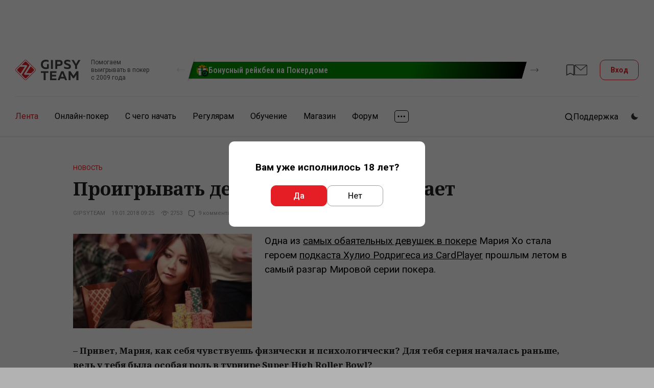

--- FILE ---
content_type: text/html; charset=UTF-8
request_url: https://www.gipsyteam.ru/news/19-01-2018/proigryvat-dengi-bystro-nadoedaet
body_size: 41438
content:
<!DOCTYPE html>
<html lang="ru" >
<head itemscope itemtype="https://schema.org/WPHeader" prefix="og: https://ogp.me/ns# fb: https://ogp.me/ns/fb#">
    
                    <title itemprop="headline">Проигрывать деньги быстро надоедает | GipsyTeam.Ru</title>
            
                
    
    
    <meta property="og:title" content="Проигрывать деньги быстро надоедает" >
<meta property="og:description" content="Одна из самых обаятельных девушек в покере Мария Хо стала героем подкаста Хулио Родригеса из CardPlayer прошлым летом в самый разгар Мировой серии покера." >
<meta property="og:type" content="article" >
<meta property="og:locale" content="ru_RU" >
<meta property="og:image" content="https://www.gipsyteam.ru/upload/Titleimage/default/4/9/4936.jpg?1594299981" >
<meta property="og:url" content="https://www.gipsyteam.ru/news/19-01-2018/proigryvat-dengi-bystro-nadoedaet" >
<meta charset="utf-8">
<meta name="viewport" content="width=device-width, initial-scale=1.0" >
<meta name="SKYPE_TOOLBAR" content="SKYPE_TOOLBAR_PARSER_COMPATIBLE" >
<meta name="description" content="Одна из самых обаятельных девушек в покере Мария Хо стала героем подкаста Хулио Родригеса из CardPlayer прошлым летом в самый разгар Мировой серии покера." itemprop="description" >
<meta name="ahrefs-site-verification" content="2b01386465a766d8dac7fa49410a4eb8706ce3d66a299baf58d276f190a2ab6e" >
<meta property="fb:app_id" content="169307566567199" >
    <link href="https://fonts.googleapis.com/css?family=Roboto:400,500,700|Roboto+Condensed:400,600,700|PT+Serif:400,700|Noto+Serif:400,700&amp;subset=cyrillic&amp;display=swap" rel="stylesheet" media="print" onload="this.media='all';">

        <link href="//www.gipsyteam.ru/css/app-site-1769798161.css" media="all" rel="stylesheet" type="text/css" >
<link href="//www.gipsyteam.ru/css/tables.css" media="all" rel="stylesheet" type="text/css" >
<link href="//www.gipsyteam.ru/magnific-popup/magnific-popup.css" media="print" rel="stylesheet" type="text/css" onload="this.media='all'" >
<link href="//www.gipsyteam.ru/tooltipster/tooltipster.bundle.min.css" media="print" rel="stylesheet" type="text/css" onload="this.media='all'" >
<link href="//www.gipsyteam.ru/css/bitrix-chat.css" media="print" rel="stylesheet" type="text/css" onload="this.media='all'" >
<link href="https://www.gipsyteam.ru/news/19-01-2018/proigryvat-dengi-bystro-nadoedaet" rel="canonical" >
<link href="https://www.gipsyteam.ru/news/amp/19-01-2018/proigryvat-dengi-bystro-nadoedaet" rel="amphtml" >
<link href="//www.gipsyteam.ru/css/article-widgets.css" media="all" rel="stylesheet" type="text/css" >
    
    <style>
        .pjax-loading, .pjax-loading * { opacity: 0.9; }
        a.a-hall {
            white-space: nowrap;
        }
    </style>

    <script>
            window.cookieDomain = '.gipsyteam.ru';
    
    window.getSpoilerHtml = function (title, contents, rep) {
        return '<div class="spoilerWrapper"><div class="post-spoiler">' +
        '<a class="post-spoiler--button" href="javascript:void(0);" onclick="return false;">' +
        '<span class="post-spoiler--icon"><svg xmlns="http://www.w3.org/2000/svg" width="16" height="16" viewBox="0 0 16 16" fill="none"><path class="post-spoiler--toggle" d="M8 0V16" stroke="var(--i-color1, #e50c2c)" stroke-width="2"></path><path d="M0 8L16 8" stroke="var(--i-color1, #e50c2c)" stroke-width="2"></path></svg></span>' +
        '<div class="post-spoiler--text">' + (title ? title : 'Спойлер') + '</div>' +
        '</a></div><div class="spoilerContainer"><div class="spoiler-inner" style="display: none;">' + contents + '</div></div></div>'
        + (rep ? '<br style="clear: left;" />' : '<br class="clB" />');
    };

    </script>

    
    
    <script type="text/javascript" src="//www.gipsyteam.ru/scripts/jquery-3.4.1.min.js"></script>
<script type="text/javascript" src="//www.gipsyteam.ru/scripts/js.cookie.js"></script>
<script type="text/javascript" src="//www.gipsyteam.ru/scripts/jquery.pjax.js"></script>
<script type="text/javascript" src="//www.gipsyteam.ru/scripts/jstorage.min.js"></script>
<script type="text/javascript" src="//www.gipsyteam.ru/scripts/jquery.gritter.js"></script>
<script type="text/javascript" src="//www.gipsyteam.ru/scripts/scripts.js"></script>
<script type="text/javascript" src="//www.gipsyteam.ru/magnific-popup/jquery.magnific-popup.min.js"></script>
<script type="text/javascript" src="//www.gipsyteam.ru/tooltipster/tooltipster.bundle.min.js"></script>
<script type="text/javascript" src="//www.gipsyteam.ru/scripts/swiper-1104.min.js"></script>
<script type="text/javascript" src="//www.gipsyteam.ru/scripts/loco-1770027541.js"></script>
<script type="text/javascript" src="//www.gipsyteam.ru/scripts/required-auth.js"></script>
    
    <link rel="apple-touch-icon" href="/graphics/apple-touch-icon.png">
    <link rel="manifest" href="/pwa/manifest-ru.json">

    <link rel="alternate" type="application/rss+xml" title="Все материалы" href="//www.gipsyteam.ru/rss/all.xml" />
    <link rel="alternate" type="application/rss+xml" title="Новости" href="//www.gipsyteam.ru/rss/news.xml" />
    <link rel="alternate" type="application/rss+xml" title="Видео" href="//www.gipsyteam.ru/rss/videos.xml" />
    <link rel="alternate" type="application/rss+xml" title="LIVE" href="//www.gipsyteam.ru/rss/reportages.xml" />
    <link rel="shortcut icon" href="//www.gipsyteam.ru/favicon.ico" type="image/x-icon" />
    <link rel="icon" href="//www.gipsyteam.ru/favicon.png" type="image/png" />
    <link rel="icon" href="//www.gipsyteam.ru/favicon.svg" type="image/svg+xml" />
    <link rel="search" type="application/opensearchdescription+xml" href="//www.gipsyteam.ru/opensearch.xml" title="GipsyTeam.ru" />

    <script type="application/ld+json">
        {
    "@context": "https:\/\/schema.org",
    "@type": "WebSite",
    "url": "https:\/\/www.gipsyteam.ru",
    "potentialAction": {
        "@type": "SearchAction",
        "target": "https:\/\/www.gipsyteam.ru\/search?query={query}",
        "query": "required",
        "query-input": {
            "@type": "PropertyValueSpecification",
            "valueRequired": true,
            "valueMaxLength": 255,
            "valueName": "query"
        }
    }
}    </script>

    <!-- Google Tag Manager -->
<script>(function(w,d,s,l,i){w[l]=w[l]||[];w[l].push({'gtm.start':
new Date().getTime(),event:'gtm.js'});var f=d.getElementsByTagName(s)[0],
j=d.createElement(s),dl=l!='dataLayer'?'&l='+l:'';j.async=true;j.src=
'https://www.googletagmanager.com/gtm.js?id='+i+dl;f.parentNode.insertBefore(j,f);
})(window,document,'script','dataLayer','GTM-WGH95G');</script>
<!-- End Google Tag Manager -->

    <!-- DL -->
    <script>
        window.dataLayer = window.dataLayer || [];
                            window.dataLayer.push({
    "pageCategory": "none"
});
            </script>

    <script>
    window.addEventListener('load', function () {
        setTimeout(() => {
            const img = new Image();
            img.src = 'https://vk.com/rtrg?p=VK-RTRG-237865-3lHOS';
        }, 0);
    });
</script>
</head>

<body class="">
    <!-- Google Tag Manager (noscript) -->
<noscript><iframe src="https://www.googletagmanager.com/ns.html?id=GTM-WGH95G"
height="0" width="0" style="display:none;visibility:hidden"></iframe></noscript>
<!-- End Google Tag Manager (noscript) -->

    
    <div class="app-site">
        <!-- site header -->
<header class="header">
    <!-- mobile menu top -->
<div class="mobile-top">
    <a class="mobile-top--logo" href="//www.gipsyteam.ru">
        <svg width="34" height="34px">
            <use href="/nimg/gt-logo-ext.svg#icon"></use>
        </svg>
    </a>
    <div class="mobile-top--inner">
        
                                    <a class="mobile-top--item mobile-top--item_forum" href="https://forum.gipsyteam.ru">
                    <svg width="32" height="26">
                        <use href="/nimg/ext-mob-forum.svg#icon"></use>
                    </svg>
                </a>
            
            <a class="mobile-top--login modal-login--open" href="javascript:void(0);">
                <svg width="22" height="21">
                    <use href="/nimg/menu-sprite.svg#i-login"></use>
                </svg>
                Вход            </a>
            </div>
    <a class="mobile-top--button" href="javascript:void(0);">
        <svg class="mobile-i-menu" width="26" height="17">
            <use href="/nimg/menu-sprite.svg#i-menu"></use>
        </svg>
        <svg class="mobile-i-close" width="23" height="16">
            <use href="/nimg/menu-sprite.svg#i-left-arrow"></use>
        </svg>
    </a>
</div>
<!-- !mobile menu top -->
    
            <!-- top header -->
        <div class="top-header">

            <div class="loco-prescroll">
    <div class="loco-scroll">
        <div class="widget-loco">
                                                                                    <!--loco 3-->
                    <div class="widget-loco--grid widget-loco--grid_triple">
                                                    <!--banner-->
                            <div class="loco-item loco-tooltip" data-id="39" data-tooltip-content="#tooltip39" data-tooltipster='{"theme":"tooltipster-borderless", "gradientStartColor":"#009100", "gradientEndColor":"#000000", "buttonColor":"#000000"}' style="--gradient-start-color: #009100; --gradient-end-color: #000000;">
                                <div class="loco-item--inner">
                                                                            <div class="loco-item--icon">
                                            <img src="//www.gipsyteam.ru/upload/Headerbannerlogo/default/89.webp?1761631027" srcset="//www.gipsyteam.ru/upload/Headerbannerlogo/default/89.webp?1761631027 1x"  loading="lazy" alt="" />                                        </div>
                                                                        <div class="loco-item--name">Бонусный рейкбек на Покердоме</div>
                                </div>
                            </div>
                            <!--!banner-->
                                                    <!--banner-->
                            <div class="loco-item loco-tooltip" data-id="33" data-tooltip-content="#tooltip33" data-tooltipster='{"theme":"tooltipster-borderless", "gradientStartColor":"#d60000", "gradientEndColor":"#ff9407", "buttonColor":"#eb4d3d"}' style="--gradient-start-color: #d60000; --gradient-end-color: #ff9407;">
                                <div class="loco-item--inner">
                                                                            <div class="loco-item--icon">
                                            <img src="//www.gipsyteam.ru/upload/Headerbannerlogo/default/93.webp?1764834613" srcset="//www.gipsyteam.ru/upload/Headerbannerlogo/default/93.webp?1764834613 1x"  loading="lazy" alt="" />                                        </div>
                                                                        <div class="loco-item--name">Мобильные приложения</div>
                                </div>
                            </div>
                            <!--!banner-->
                                            </div>
                    <!--!loco 3-->
                                                        <!--loco 3-->
                    <div class="widget-loco--grid widget-loco--grid_triple">
                                                    <!--banner-->
                            <div class="loco-item loco-tooltip" data-id="4" data-tooltip-content="#tooltip4" data-tooltipster='{"theme":"tooltipster-borderless", "gradientStartColor":"#85a1ab", "gradientEndColor":"#485661", "buttonColor":"#00adf1"}' style="--gradient-start-color: #85a1ab; --gradient-end-color: #485661;">
                                <div class="loco-item--inner">
                                                                            <div class="loco-item--icon">
                                            <img src="//www.gipsyteam.ru/upload/Headerbannerlogo/default/14.webp?1697621211" srcset="//www.gipsyteam.ru/upload/Headerbannerlogo/default/14.webp?1697621211 1x, //www.gipsyteam.ru/upload/Headerbannerlogo/default/14@2x.webp?1697621211 2x"  loading="lazy" alt="" />                                        </div>
                                                                        <div class="loco-item--name">Что на ривере?</div>
                                </div>
                            </div>
                            <!--!banner-->
                                                    <!--banner-->
                            <div class="loco-item loco-tooltip" data-id="36" data-tooltip-content="#tooltip36" data-tooltipster='{"theme":"tooltipster-borderless", "gradientStartColor":"#a5160c", "gradientEndColor":"#58635c", "buttonColor":"#58635c"}' style="--gradient-start-color: #a5160c; --gradient-end-color: #58635c;">
                                <div class="loco-item--inner">
                                                                            <div class="loco-item--icon">
                                            <img src="//www.gipsyteam.ru/upload/Headerbannerlogo/default/86.webp?1757510631" srcset="//www.gipsyteam.ru/upload/Headerbannerlogo/default/86.webp?1757510631 1x"  loading="lazy" alt="" />                                        </div>
                                                                        <div class="loco-item--name">Степ-гонка на CoinPoker</div>
                                </div>
                            </div>
                            <!--!banner-->
                                            </div>
                    <!--!loco 3-->
                                                        <!--loco 3-->
                    <div class="widget-loco--grid widget-loco--grid_triple">
                                                    <!--banner-->
                            <div class="loco-item loco-tooltip" data-id="28" data-tooltip-content="#tooltip28" data-tooltipster='{"theme":"tooltipster-borderless", "gradientStartColor":"#e22400", "gradientEndColor":"#a67b01", "buttonColor":"#831100"}' style="--gradient-start-color: #e22400; --gradient-end-color: #a67b01;">
                                <div class="loco-item--inner">
                                                                            <div class="loco-item--icon">
                                            <img src="//www.gipsyteam.ru/upload/Headerbannerlogo/default/56.webp?1732106270" srcset="//www.gipsyteam.ru/upload/Headerbannerlogo/default/56.webp?1732106270 1x"  loading="lazy" alt="" />                                        </div>
                                                                        <div class="loco-item--name">Призы за игру на RedStar</div>
                                </div>
                            </div>
                            <!--!banner-->
                                                    <!--banner-->
                            <div class="loco-item loco-tooltip" data-id="10" data-tooltip-content="#tooltip10" data-tooltipster='{"theme":"tooltipster-borderless", "gradientStartColor":"#188a7e", "gradientEndColor":"#126057", "buttonColor":"#e51e26"}' style="--gradient-start-color: #188a7e; --gradient-end-color: #126057;">
                                <div class="loco-item--inner">
                                                                            <div class="loco-item--icon">
                                            <img src="//www.gipsyteam.ru/upload/Headerbannerlogo/default/23.webp?1699448143" srcset="//www.gipsyteam.ru/upload/Headerbannerlogo/default/23.webp?1699448143 1x"  loading="lazy" alt="" />                                        </div>
                                                                        <div class="loco-item--name">Рандомайзер</div>
                                </div>
                            </div>
                            <!--!banner-->
                                                    <!--banner-->
                            <div class="loco-item loco-tooltip" data-id="21" data-tooltip-content="#tooltip21" data-tooltipster='{"theme":"tooltipster-borderless", "gradientStartColor":"#270066", "gradientEndColor":"#1e0656", "buttonColor":"#e01103"}' style="--gradient-start-color: #270066; --gradient-end-color: #1e0656;">
                                <div class="loco-item--inner">
                                                                            <div class="loco-item--icon">
                                            <img src="//www.gipsyteam.ru/upload/Headerbannerlogo/default/40.webp?1721374796" srcset="//www.gipsyteam.ru/upload/Headerbannerlogo/default/40.webp?1721374796 1x"  loading="lazy" alt="" />                                        </div>
                                                                        <div class="loco-item--name">CoinPoker</div>
                                </div>
                            </div>
                            <!--!banner-->
                                            </div>
                    <!--!loco 3-->
                                                        <!--loco 3-->
                    <div class="widget-loco--grid widget-loco--grid_triple">
                                                    <!--banner-->
                            <div class="loco-item loco-tooltip" data-id="6" data-tooltip-content="#tooltip6" data-tooltipster='{"theme":"tooltipster-borderless", "gradientStartColor":"#ffaa31", "gradientEndColor":"#c15b00", "buttonColor":"#00a73b"}' style="--gradient-start-color: #ffaa31; --gradient-end-color: #c15b00;">
                                <div class="loco-item--inner">
                                                                            <div class="loco-item--icon">
                                            <img src="//www.gipsyteam.ru/upload/Headerbannerlogo/default/16.webp?1697621209" srcset="//www.gipsyteam.ru/upload/Headerbannerlogo/default/16.webp?1697621209 1x"  loading="lazy" alt="" />                                        </div>
                                                                        <div class="loco-item--name">Калькулятор</div>
                                </div>
                            </div>
                            <!--!banner-->
                                                    <!--banner-->
                            <div class="loco-item loco-tooltip" data-id="3" data-tooltip-content="#tooltip3" data-tooltipster='{"theme":"tooltipster-borderless", "gradientStartColor":"#30ccff", "gradientEndColor":"#285ad7", "buttonColor":"#ff1a24"}' style="--gradient-start-color: #30ccff; --gradient-end-color: #285ad7;">
                                <div class="loco-item--inner">
                                                                            <div class="loco-item--icon">
                                            <img src="//www.gipsyteam.ru/upload/Headerbannerlogo/default/6.webp?1697621238" srcset="//www.gipsyteam.ru/upload/Headerbannerlogo/default/6.webp?1697621238 1x"  loading="lazy" alt="" />                                        </div>
                                                                        <div class="loco-item--name">25 в подарок</div>
                                </div>
                            </div>
                            <!--!banner-->
                                                    <!--banner-->
                            <div class="loco-item loco-tooltip" data-id="31" data-tooltip-content="#tooltip31" data-tooltipster='{"theme":"tooltipster-borderless", "gradientStartColor":"#5e2989", "gradientEndColor":"#cc2486", "buttonColor":"#cc2486"}' style="--gradient-start-color: #5e2989; --gradient-end-color: #cc2486;">
                                <div class="loco-item--inner">
                                                                            <div class="loco-item--icon">
                                            <img src="//www.gipsyteam.ru/upload/Headerbannerlogo/default/74.webp?1744650431" srcset="//www.gipsyteam.ru/upload/Headerbannerlogo/default/74.webp?1744650431 1x"  loading="lazy" alt="" />                                        </div>
                                                                        <div class="loco-item--name">Степ-гонка на 1win</div>
                                </div>
                            </div>
                            <!--!banner-->
                                            </div>
                    <!--!loco 3-->
                                                        <!--loco 3-->
                    <div class="widget-loco--grid widget-loco--grid_triple">
                                                    <!--banner-->
                            <div class="loco-item loco-tooltip" data-id="9" data-tooltip-content="#tooltip9" data-tooltipster='{"theme":"tooltipster-borderless", "gradientStartColor":"#303641", "gradientEndColor":"#525f75", "buttonColor":"#35c176"}' style="--gradient-start-color: #303641; --gradient-end-color: #525f75;">
                                <div class="loco-item--inner">
                                                                            <div class="loco-item--icon">
                                            <img src="//www.gipsyteam.ru/upload/Headerbannerlogo/default/22.webp?1699447662" srcset="//www.gipsyteam.ru/upload/Headerbannerlogo/default/22.webp?1699447662 1x"  loading="lazy" alt="" />                                        </div>
                                                                        <div class="loco-item--name">Призы за посты</div>
                                </div>
                            </div>
                            <!--!banner-->
                                                    <!--banner-->
                            <div class="loco-item loco-tooltip" data-id="26" data-tooltip-content="#tooltip26" data-tooltipster='{"theme":"tooltipster-borderless", "gradientStartColor":"#090028", "gradientEndColor":"#260148", "buttonColor":"#ef1119"}' style="--gradient-start-color: #090028; --gradient-end-color: #260148;">
                                <div class="loco-item--inner">
                                                                            <div class="loco-item--icon">
                                            <img src="//www.gipsyteam.ru/upload/Headerbannerlogo/default/55.webp?1732020677" srcset="//www.gipsyteam.ru/upload/Headerbannerlogo/default/55.webp?1732020677 1x"  loading="lazy" alt="" />                                        </div>
                                                                        <div class="loco-item--name">Бонусный рейкбек на CoinPoker</div>
                                </div>
                            </div>
                            <!--!banner-->
                                                    <!--banner-->
                            <div class="loco-item loco-tooltip" data-id="16" data-tooltip-content="#tooltip16" data-tooltipster='{"theme":"tooltipster-borderless", "gradientStartColor":"#f87454", "gradientEndColor":"#ff0000", "buttonColor":"#000000"}' style="--gradient-start-color: #f87454; --gradient-end-color: #ff0000;">
                                <div class="loco-item--inner">
                                                                            <div class="loco-item--icon">
                                            <img src="//www.gipsyteam.ru/upload/Headerbannerlogo/default/31.webp?1718392063" srcset="//www.gipsyteam.ru/upload/Headerbannerlogo/default/31.webp?1718392063 1x"  loading="lazy" alt="" />                                        </div>
                                                                        <div class="loco-item--name">Выгодные покупки</div>
                                </div>
                            </div>
                            <!--!banner-->
                                            </div>
                    <!--!loco 3-->
                                                        <!--loco 3-->
                    <div class="widget-loco--grid widget-loco--grid_triple">
                                                    <!--banner-->
                            <div class="loco-item loco-tooltip" data-id="20" data-tooltip-content="#tooltip20" data-tooltipster='{"theme":"tooltipster-borderless", "gradientStartColor":"#285ff4", "gradientEndColor":"#ff011e", "buttonColor":"#7d0000"}' style="--gradient-start-color: #285ff4; --gradient-end-color: #ff011e;">
                                <div class="loco-item--inner">
                                                                            <div class="loco-item--icon">
                                            <img src="//www.gipsyteam.ru/upload/Headerbannerlogo/default/98-1769510755.webp" srcset="//www.gipsyteam.ru/upload/Headerbannerlogo/default/98-1769510755.webp 1x"  loading="lazy" alt="" />                                        </div>
                                                                        <div class="loco-item--name">Мини-РОПЛ</div>
                                </div>
                            </div>
                            <!--!banner-->
                                                    <!--banner-->
                            <div class="loco-item loco-tooltip" data-id="24" data-tooltip-content="#tooltip24" data-tooltipster='{"theme":"tooltipster-borderless", "gradientStartColor":"#eb2127", "gradientEndColor":"#d61920", "buttonColor":"#000000"}' style="--gradient-start-color: #eb2127; --gradient-end-color: #d61920;">
                                <div class="loco-item--inner">
                                                                            <div class="loco-item--icon">
                                            <img src="//www.gipsyteam.ru/upload/Headerbannerlogo/default/43.webp?1721999689" srcset="//www.gipsyteam.ru/upload/Headerbannerlogo/default/43.webp?1721999689 1x"  loading="lazy" alt="" />                                        </div>
                                                                        <div class="loco-item--name">Бонус на RedStar</div>
                                </div>
                            </div>
                            <!--!banner-->
                                                    <!--banner-->
                            <div class="loco-item loco-tooltip" data-id="25" data-tooltip-content="#tooltip25" data-tooltipster='{"theme":"tooltipster-borderless", "gradientStartColor":"#aa2ac7", "gradientEndColor":"#82129b", "buttonColor":"#000000"}' style="--gradient-start-color: #aa2ac7; --gradient-end-color: #82129b;">
                                <div class="loco-item--inner">
                                                                            <div class="loco-item--icon">
                                            <img src="//www.gipsyteam.ru/upload/Headerbannerlogo/default/44.webp?1721999911" srcset="//www.gipsyteam.ru/upload/Headerbannerlogo/default/44.webp?1721999911 1x"  loading="lazy" alt="" />                                        </div>
                                                                        <div class="loco-item--name">Бонус на CoinPoker</div>
                                </div>
                            </div>
                            <!--!banner-->
                                            </div>
                    <!--!loco 3-->
                                                        <!--loco 3-->
                    <div class="widget-loco--grid widget-loco--grid_triple">
                                                    <!--banner-->
                            <div class="loco-item loco-tooltip" data-id="7" data-tooltip-content="#tooltip7" data-tooltipster='{"theme":"tooltipster-borderless", "gradientStartColor":"#107949", "gradientEndColor":"#053726", "buttonColor":"#ea4141"}' style="--gradient-start-color: #107949; --gradient-end-color: #053726;">
                                <div class="loco-item--inner">
                                                                            <div class="loco-item--icon">
                                            <img src="//www.gipsyteam.ru/upload/Headerbannerlogo/default/17.webp?1697621238" srcset="//www.gipsyteam.ru/upload/Headerbannerlogo/default/17.webp?1697621238 1x"  loading="lazy" alt="" />                                        </div>
                                                                        <div class="loco-item--name">ICM-калькулятор</div>
                                </div>
                            </div>
                            <!--!banner-->
                                                    <!--banner-->
                            <div class="loco-item loco-tooltip" data-id="18" data-tooltip-content="#tooltip18" data-tooltipster='{"theme":"tooltipster-borderless", "gradientStartColor":"#fcbc3f", "gradientEndColor":"#df871b", "buttonColor":"#219755"}' style="--gradient-start-color: #fcbc3f; --gradient-end-color: #df871b;">
                                <div class="loco-item--inner">
                                                                            <div class="loco-item--icon">
                                            <img src="//www.gipsyteam.ru/upload/Headerbannerlogo/default/33.webp?1718971052" srcset="//www.gipsyteam.ru/upload/Headerbannerlogo/default/33.webp?1718971052 1x"  loading="lazy" alt="" />                                        </div>
                                                                        <div class="loco-item--name">Офлайн-бекинг</div>
                                </div>
                            </div>
                            <!--!banner-->
                                                    <!--banner-->
                            <div class="loco-item loco-tooltip" data-id="17" data-tooltip-content="#tooltip17" data-tooltipster='{"theme":"tooltipster-borderless", "gradientStartColor":"#00b1d7", "gradientEndColor":"#009ab6", "buttonColor":"#e51e26"}' style="--gradient-start-color: #00b1d7; --gradient-end-color: #009ab6;">
                                <div class="loco-item--inner">
                                                                            <div class="loco-item--icon">
                                            <img src="//www.gipsyteam.ru/upload/Headerbannerlogo/default/32.webp?1718970484" srcset="//www.gipsyteam.ru/upload/Headerbannerlogo/default/32.webp?1718970484 1x"  loading="lazy" alt="" />                                        </div>
                                                                        <div class="loco-item--name">Живые турниры</div>
                                </div>
                            </div>
                            <!--!banner-->
                                            </div>
                    <!--!loco 3-->
                                                        <!--loco 3-->
                    <div class="widget-loco--grid widget-loco--grid_triple">
                                                    <!--banner-->
                            <div class="loco-item loco-tooltip" data-id="23" data-tooltip-content="#tooltip23" data-tooltipster='{"theme":"tooltipster-borderless", "gradientStartColor":"#1e9c50", "gradientEndColor":"#007634", "buttonColor":"#000000"}' style="--gradient-start-color: #1e9c50; --gradient-end-color: #007634;">
                                <div class="loco-item--inner">
                                                                            <div class="loco-item--icon">
                                            <img src="//www.gipsyteam.ru/upload/Headerbannerlogo/default/42.webp?1721998783" srcset="//www.gipsyteam.ru/upload/Headerbannerlogo/default/42.webp?1721998783 1x"  loading="lazy" alt="" />                                        </div>
                                                                        <div class="loco-item--name">Бонус на Покердоме</div>
                                </div>
                            </div>
                            <!--!banner-->
                                                    <!--banner-->
                            <div class="loco-item loco-tooltip" data-id="19" data-tooltip-content="#tooltip19" data-tooltipster='{"theme":"tooltipster-borderless", "gradientStartColor":"#00214d", "gradientEndColor":"#2537a5", "buttonColor":"#00b2f5"}' style="--gradient-start-color: #00214d; --gradient-end-color: #2537a5;">
                                <div class="loco-item--inner">
                                                                            <div class="loco-item--icon">
                                            <img src="//www.gipsyteam.ru/upload/Headerbannerlogo/default/35.webp?1721124236" srcset="//www.gipsyteam.ru/upload/Headerbannerlogo/default/35.webp?1721124236 1x, //www.gipsyteam.ru/upload/Headerbannerlogo/default/35@2x.webp?1721124236 2x"  loading="lazy" alt="" />                                        </div>
                                                                        <div class="loco-item--name">Бесплатное обучение омахе</div>
                                </div>
                            </div>
                            <!--!banner-->
                                                    <!--banner-->
                            <div class="loco-item loco-tooltip" data-id="5" data-tooltip-content="#tooltip5" data-tooltipster='{"theme":"tooltipster-borderless", "gradientStartColor":"#663781", "gradientEndColor":"#441d63", "buttonColor":"#00975c"}' style="--gradient-start-color: #663781; --gradient-end-color: #441d63;">
                                <div class="loco-item--inner">
                                                                            <div class="loco-item--icon">
                                            <img src="//www.gipsyteam.ru/upload/Headerbannerlogo/default/15.webp?1697621238" srcset="//www.gipsyteam.ru/upload/Headerbannerlogo/default/15.webp?1697621238 1x"  loading="lazy" alt="" />                                        </div>
                                                                        <div class="loco-item--name">Кэш-трафик</div>
                                </div>
                            </div>
                            <!--!banner-->
                                            </div>
                    <!--!loco 3-->
                                                        <!--loco 3-->
                    <div class="widget-loco--grid widget-loco--grid_triple">
                                                    <!--banner-->
                            <div class="loco-item loco-tooltip" data-id="22" data-tooltip-content="#tooltip22" data-tooltipster='{"theme":"tooltipster-borderless", "gradientStartColor":"#5a1c00", "gradientEndColor":"#831100", "buttonColor":"#018aff"}' style="--gradient-start-color: #5a1c00; --gradient-end-color: #831100;">
                                <div class="loco-item--inner">
                                                                            <div class="loco-item--icon">
                                            <img src="//www.gipsyteam.ru/upload/Headerbannerlogo/default/82.webp?1756703417" srcset="//www.gipsyteam.ru/upload/Headerbannerlogo/default/82.webp?1756703417 1x"  loading="lazy" alt="" />                                        </div>
                                                                        <div class="loco-item--name">Удачный Февраль на QQPoker</div>
                                </div>
                            </div>
                            <!--!banner-->
                                                    <!--banner-->
                            <div class="loco-item loco-tooltip" data-id="2" data-tooltip-content="#tooltip2" data-tooltipster='{"theme":"tooltipster-borderless", "gradientStartColor":"#f46666", "gradientEndColor":"#f80e0e", "buttonColor":"#8f0c10"}' style="--gradient-start-color: #f46666; --gradient-end-color: #f80e0e;">
                                <div class="loco-item--inner">
                                                                            <div class="loco-item--icon">
                                            <img src="//www.gipsyteam.ru/upload/Headerbannerlogo/default/2.webp?1697621209" srcset="//www.gipsyteam.ru/upload/Headerbannerlogo/default/2.webp?1697621209 1x"  loading="lazy" alt="" />                                        </div>
                                                                        <div class="loco-item--name">GT+</div>
                                </div>
                            </div>
                            <!--!banner-->
                                                    <!--banner-->
                            <div class="loco-item loco-tooltip" data-id="1" data-tooltip-content="#tooltip1" data-tooltipster='{"theme":"tooltipster-borderless", "gradientStartColor":"#054f24", "gradientEndColor":"#03bd00", "buttonColor":"#232323"}' style="--gradient-start-color: #054f24; --gradient-end-color: #03bd00;">
                                <div class="loco-item--inner">
                                                                            <div class="loco-item--icon">
                                            <img src="//www.gipsyteam.ru/upload/Headerbannerlogo/default/7.webp?1697621238" srcset="//www.gipsyteam.ru/upload/Headerbannerlogo/default/7.webp?1697621238 1x"  loading="lazy" alt="" />                                        </div>
                                                                        <div class="loco-item--name">Обучение кэш-игре</div>
                                </div>
                            </div>
                            <!--!banner-->
                                            </div>
                    <!--!loco 3-->
                                                        <!--loco 3-->
                    <div class="widget-loco--grid widget-loco--grid_triple">
                                                    <!--banner-->
                            <div class="loco-item loco-tooltip" data-id="8" data-tooltip-content="#tooltip8" data-tooltipster='{"theme":"tooltipster-borderless", "gradientStartColor":"#5d573b", "gradientEndColor":"#b1a17b", "buttonColor":"#01bc50"}' style="--gradient-start-color: #5d573b; --gradient-end-color: #b1a17b;">
                                <div class="loco-item--inner">
                                                                            <div class="loco-item--icon">
                                            <img src="//www.gipsyteam.ru/upload/Headerbannerlogo/default/54.webp?1729273317" srcset="//www.gipsyteam.ru/upload/Headerbannerlogo/default/54.webp?1729273317 1x"  loading="lazy" alt="" />                                        </div>
                                                                        <div class="loco-item--name">Пополнение/вывод ПокерОК</div>
                                </div>
                            </div>
                            <!--!banner-->
                                                    <!--banner-->
                            <div class="loco-item loco-tooltip" data-id="38" data-tooltip-content="#tooltip38" data-tooltipster='{"theme":"tooltipster-borderless", "gradientStartColor":"#e22400", "gradientEndColor":"#a67b01", "buttonColor":"#831000"}' style="--gradient-start-color: #e22400; --gradient-end-color: #a67b01;">
                                <div class="loco-item--inner">
                                                                            <div class="loco-item--icon">
                                            <img src="//www.gipsyteam.ru/upload/Headerbannerlogo/default/88.webp?1760464533" srcset="//www.gipsyteam.ru/upload/Headerbannerlogo/default/88.webp?1760464533 1x"  loading="lazy" alt="" />                                        </div>
                                                                        <div class="loco-item--name">Степ-гонка на RedStar</div>
                                </div>
                            </div>
                            <!--!banner-->
                                            </div>
                    <!--!loco 3-->
                                                        <!--loco 3-->
                    <div class="widget-loco--grid widget-loco--grid_triple">
                                                    <!--banner-->
                            <div class="loco-item loco-tooltip" data-id="34" data-tooltip-content="#tooltip34" data-tooltipster='{"theme":"tooltipster-borderless", "gradientStartColor":"#982abc", "gradientEndColor":"#000000", "buttonColor":"#000000"}' style="--gradient-start-color: #982abc; --gradient-end-color: #000000;">
                                <div class="loco-item--inner">
                                                                            <div class="loco-item--icon">
                                            <img src="//www.gipsyteam.ru/upload/Headerbannerlogo/default/84.webp?1757489609" srcset="//www.gipsyteam.ru/upload/Headerbannerlogo/default/84.webp?1757489609 1x"  loading="lazy" alt="" />                                        </div>
                                                                        <div class="loco-item--name">Феноменальный рейкбек</div>
                                </div>
                            </div>
                            <!--!banner-->
                                            </div>
                    <!--!loco 3-->
                                                                                                    <!--loco 2-->
                    <div class="widget-loco--grid widget-loco--grid_double">
                                                    <!--banner-->
                            <div class="loco-item loco-tooltip" data-id="39" data-tooltip-content="#tooltip39" data-tooltipster='{"theme":"tooltipster-borderless", "gradientStartColor":"#009100", "gradientEndColor":"#000000", "buttonColor":"#000000"}' style="--gradient-start-color: #009100; --gradient-end-color: #000000;">
                                <div class="loco-item--inner">
                                                                            <div class="loco-item--icon">
                                            <img src="//www.gipsyteam.ru/upload/Headerbannerlogo/default/89.webp?1761631027" srcset="//www.gipsyteam.ru/upload/Headerbannerlogo/default/89.webp?1761631027 1x"  loading="lazy" alt="" />                                        </div>
                                                                        <div class="loco-item--name">Бонусный рейкбек на Покердоме</div>
                                </div>
                            </div>
                            <!--!banner-->
                                            </div>
                    <!--!loco 2-->
                                                        <!--loco 2-->
                    <div class="widget-loco--grid widget-loco--grid_double">
                                                    <!--banner-->
                            <div class="loco-item loco-tooltip" data-id="33" data-tooltip-content="#tooltip33" data-tooltipster='{"theme":"tooltipster-borderless", "gradientStartColor":"#d60000", "gradientEndColor":"#ff9407", "buttonColor":"#eb4d3d"}' style="--gradient-start-color: #d60000; --gradient-end-color: #ff9407;">
                                <div class="loco-item--inner">
                                                                            <div class="loco-item--icon">
                                            <img src="//www.gipsyteam.ru/upload/Headerbannerlogo/default/93.webp?1764834613" srcset="//www.gipsyteam.ru/upload/Headerbannerlogo/default/93.webp?1764834613 1x"  loading="lazy" alt="" />                                        </div>
                                                                        <div class="loco-item--name">Мобильные приложения</div>
                                </div>
                            </div>
                            <!--!banner-->
                                                    <!--banner-->
                            <div class="loco-item loco-tooltip" data-id="4" data-tooltip-content="#tooltip4" data-tooltipster='{"theme":"tooltipster-borderless", "gradientStartColor":"#85a1ab", "gradientEndColor":"#485661", "buttonColor":"#00adf1"}' style="--gradient-start-color: #85a1ab; --gradient-end-color: #485661;">
                                <div class="loco-item--inner">
                                                                            <div class="loco-item--icon">
                                            <img src="//www.gipsyteam.ru/upload/Headerbannerlogo/default/14.webp?1697621211" srcset="//www.gipsyteam.ru/upload/Headerbannerlogo/default/14.webp?1697621211 1x, //www.gipsyteam.ru/upload/Headerbannerlogo/default/14@2x.webp?1697621211 2x"  loading="lazy" alt="" />                                        </div>
                                                                        <div class="loco-item--name">Что на ривере?</div>
                                </div>
                            </div>
                            <!--!banner-->
                                            </div>
                    <!--!loco 2-->
                                                        <!--loco 2-->
                    <div class="widget-loco--grid widget-loco--grid_double">
                                                    <!--banner-->
                            <div class="loco-item loco-tooltip" data-id="36" data-tooltip-content="#tooltip36" data-tooltipster='{"theme":"tooltipster-borderless", "gradientStartColor":"#a5160c", "gradientEndColor":"#58635c", "buttonColor":"#58635c"}' style="--gradient-start-color: #a5160c; --gradient-end-color: #58635c;">
                                <div class="loco-item--inner">
                                                                            <div class="loco-item--icon">
                                            <img src="//www.gipsyteam.ru/upload/Headerbannerlogo/default/86.webp?1757510631" srcset="//www.gipsyteam.ru/upload/Headerbannerlogo/default/86.webp?1757510631 1x"  loading="lazy" alt="" />                                        </div>
                                                                        <div class="loco-item--name">Степ-гонка на CoinPoker</div>
                                </div>
                            </div>
                            <!--!banner-->
                                            </div>
                    <!--!loco 2-->
                                                        <!--loco 2-->
                    <div class="widget-loco--grid widget-loco--grid_double">
                                                    <!--banner-->
                            <div class="loco-item loco-tooltip" data-id="28" data-tooltip-content="#tooltip28" data-tooltipster='{"theme":"tooltipster-borderless", "gradientStartColor":"#e22400", "gradientEndColor":"#a67b01", "buttonColor":"#831100"}' style="--gradient-start-color: #e22400; --gradient-end-color: #a67b01;">
                                <div class="loco-item--inner">
                                                                            <div class="loco-item--icon">
                                            <img src="//www.gipsyteam.ru/upload/Headerbannerlogo/default/56.webp?1732106270" srcset="//www.gipsyteam.ru/upload/Headerbannerlogo/default/56.webp?1732106270 1x"  loading="lazy" alt="" />                                        </div>
                                                                        <div class="loco-item--name">Призы за игру на RedStar</div>
                                </div>
                            </div>
                            <!--!banner-->
                                                    <!--banner-->
                            <div class="loco-item loco-tooltip" data-id="10" data-tooltip-content="#tooltip10" data-tooltipster='{"theme":"tooltipster-borderless", "gradientStartColor":"#188a7e", "gradientEndColor":"#126057", "buttonColor":"#e51e26"}' style="--gradient-start-color: #188a7e; --gradient-end-color: #126057;">
                                <div class="loco-item--inner">
                                                                            <div class="loco-item--icon">
                                            <img src="//www.gipsyteam.ru/upload/Headerbannerlogo/default/23.webp?1699448143" srcset="//www.gipsyteam.ru/upload/Headerbannerlogo/default/23.webp?1699448143 1x"  loading="lazy" alt="" />                                        </div>
                                                                        <div class="loco-item--name">Рандомайзер</div>
                                </div>
                            </div>
                            <!--!banner-->
                                            </div>
                    <!--!loco 2-->
                                                        <!--loco 2-->
                    <div class="widget-loco--grid widget-loco--grid_double">
                                                    <!--banner-->
                            <div class="loco-item loco-tooltip" data-id="21" data-tooltip-content="#tooltip21" data-tooltipster='{"theme":"tooltipster-borderless", "gradientStartColor":"#270066", "gradientEndColor":"#1e0656", "buttonColor":"#e01103"}' style="--gradient-start-color: #270066; --gradient-end-color: #1e0656;">
                                <div class="loco-item--inner">
                                                                            <div class="loco-item--icon">
                                            <img src="//www.gipsyteam.ru/upload/Headerbannerlogo/default/40.webp?1721374796" srcset="//www.gipsyteam.ru/upload/Headerbannerlogo/default/40.webp?1721374796 1x"  loading="lazy" alt="" />                                        </div>
                                                                        <div class="loco-item--name">CoinPoker</div>
                                </div>
                            </div>
                            <!--!banner-->
                                                    <!--banner-->
                            <div class="loco-item loco-tooltip" data-id="6" data-tooltip-content="#tooltip6" data-tooltipster='{"theme":"tooltipster-borderless", "gradientStartColor":"#ffaa31", "gradientEndColor":"#c15b00", "buttonColor":"#00a73b"}' style="--gradient-start-color: #ffaa31; --gradient-end-color: #c15b00;">
                                <div class="loco-item--inner">
                                                                            <div class="loco-item--icon">
                                            <img src="//www.gipsyteam.ru/upload/Headerbannerlogo/default/16.webp?1697621209" srcset="//www.gipsyteam.ru/upload/Headerbannerlogo/default/16.webp?1697621209 1x"  loading="lazy" alt="" />                                        </div>
                                                                        <div class="loco-item--name">Калькулятор</div>
                                </div>
                            </div>
                            <!--!banner-->
                                            </div>
                    <!--!loco 2-->
                                                        <!--loco 2-->
                    <div class="widget-loco--grid widget-loco--grid_double">
                                                    <!--banner-->
                            <div class="loco-item loco-tooltip" data-id="3" data-tooltip-content="#tooltip3" data-tooltipster='{"theme":"tooltipster-borderless", "gradientStartColor":"#30ccff", "gradientEndColor":"#285ad7", "buttonColor":"#ff1a24"}' style="--gradient-start-color: #30ccff; --gradient-end-color: #285ad7;">
                                <div class="loco-item--inner">
                                                                            <div class="loco-item--icon">
                                            <img src="//www.gipsyteam.ru/upload/Headerbannerlogo/default/6.webp?1697621238" srcset="//www.gipsyteam.ru/upload/Headerbannerlogo/default/6.webp?1697621238 1x"  loading="lazy" alt="" />                                        </div>
                                                                        <div class="loco-item--name">25 в подарок</div>
                                </div>
                            </div>
                            <!--!banner-->
                                                    <!--banner-->
                            <div class="loco-item loco-tooltip" data-id="31" data-tooltip-content="#tooltip31" data-tooltipster='{"theme":"tooltipster-borderless", "gradientStartColor":"#5e2989", "gradientEndColor":"#cc2486", "buttonColor":"#cc2486"}' style="--gradient-start-color: #5e2989; --gradient-end-color: #cc2486;">
                                <div class="loco-item--inner">
                                                                            <div class="loco-item--icon">
                                            <img src="//www.gipsyteam.ru/upload/Headerbannerlogo/default/74.webp?1744650431" srcset="//www.gipsyteam.ru/upload/Headerbannerlogo/default/74.webp?1744650431 1x"  loading="lazy" alt="" />                                        </div>
                                                                        <div class="loco-item--name">Степ-гонка на 1win</div>
                                </div>
                            </div>
                            <!--!banner-->
                                            </div>
                    <!--!loco 2-->
                                                        <!--loco 2-->
                    <div class="widget-loco--grid widget-loco--grid_double">
                                                    <!--banner-->
                            <div class="loco-item loco-tooltip" data-id="9" data-tooltip-content="#tooltip9" data-tooltipster='{"theme":"tooltipster-borderless", "gradientStartColor":"#303641", "gradientEndColor":"#525f75", "buttonColor":"#35c176"}' style="--gradient-start-color: #303641; --gradient-end-color: #525f75;">
                                <div class="loco-item--inner">
                                                                            <div class="loco-item--icon">
                                            <img src="//www.gipsyteam.ru/upload/Headerbannerlogo/default/22.webp?1699447662" srcset="//www.gipsyteam.ru/upload/Headerbannerlogo/default/22.webp?1699447662 1x"  loading="lazy" alt="" />                                        </div>
                                                                        <div class="loco-item--name">Призы за посты</div>
                                </div>
                            </div>
                            <!--!banner-->
                                            </div>
                    <!--!loco 2-->
                                                        <!--loco 2-->
                    <div class="widget-loco--grid widget-loco--grid_double">
                                                    <!--banner-->
                            <div class="loco-item loco-tooltip" data-id="26" data-tooltip-content="#tooltip26" data-tooltipster='{"theme":"tooltipster-borderless", "gradientStartColor":"#090028", "gradientEndColor":"#260148", "buttonColor":"#ef1119"}' style="--gradient-start-color: #090028; --gradient-end-color: #260148;">
                                <div class="loco-item--inner">
                                                                            <div class="loco-item--icon">
                                            <img src="//www.gipsyteam.ru/upload/Headerbannerlogo/default/55.webp?1732020677" srcset="//www.gipsyteam.ru/upload/Headerbannerlogo/default/55.webp?1732020677 1x"  loading="lazy" alt="" />                                        </div>
                                                                        <div class="loco-item--name">Бонусный рейкбек на CoinPoker</div>
                                </div>
                            </div>
                            <!--!banner-->
                                            </div>
                    <!--!loco 2-->
                                                        <!--loco 2-->
                    <div class="widget-loco--grid widget-loco--grid_double">
                                                    <!--banner-->
                            <div class="loco-item loco-tooltip" data-id="16" data-tooltip-content="#tooltip16" data-tooltipster='{"theme":"tooltipster-borderless", "gradientStartColor":"#f87454", "gradientEndColor":"#ff0000", "buttonColor":"#000000"}' style="--gradient-start-color: #f87454; --gradient-end-color: #ff0000;">
                                <div class="loco-item--inner">
                                                                            <div class="loco-item--icon">
                                            <img src="//www.gipsyteam.ru/upload/Headerbannerlogo/default/31.webp?1718392063" srcset="//www.gipsyteam.ru/upload/Headerbannerlogo/default/31.webp?1718392063 1x"  loading="lazy" alt="" />                                        </div>
                                                                        <div class="loco-item--name">Выгодные покупки</div>
                                </div>
                            </div>
                            <!--!banner-->
                                                    <!--banner-->
                            <div class="loco-item loco-tooltip" data-id="20" data-tooltip-content="#tooltip20" data-tooltipster='{"theme":"tooltipster-borderless", "gradientStartColor":"#285ff4", "gradientEndColor":"#ff011e", "buttonColor":"#7d0000"}' style="--gradient-start-color: #285ff4; --gradient-end-color: #ff011e;">
                                <div class="loco-item--inner">
                                                                            <div class="loco-item--icon">
                                            <img src="//www.gipsyteam.ru/upload/Headerbannerlogo/default/98-1769510755.webp" srcset="//www.gipsyteam.ru/upload/Headerbannerlogo/default/98-1769510755.webp 1x"  loading="lazy" alt="" />                                        </div>
                                                                        <div class="loco-item--name">Мини-РОПЛ</div>
                                </div>
                            </div>
                            <!--!banner-->
                                            </div>
                    <!--!loco 2-->
                                                        <!--loco 2-->
                    <div class="widget-loco--grid widget-loco--grid_double">
                                                    <!--banner-->
                            <div class="loco-item loco-tooltip" data-id="24" data-tooltip-content="#tooltip24" data-tooltipster='{"theme":"tooltipster-borderless", "gradientStartColor":"#eb2127", "gradientEndColor":"#d61920", "buttonColor":"#000000"}' style="--gradient-start-color: #eb2127; --gradient-end-color: #d61920;">
                                <div class="loco-item--inner">
                                                                            <div class="loco-item--icon">
                                            <img src="//www.gipsyteam.ru/upload/Headerbannerlogo/default/43.webp?1721999689" srcset="//www.gipsyteam.ru/upload/Headerbannerlogo/default/43.webp?1721999689 1x"  loading="lazy" alt="" />                                        </div>
                                                                        <div class="loco-item--name">Бонус на RedStar</div>
                                </div>
                            </div>
                            <!--!banner-->
                                                    <!--banner-->
                            <div class="loco-item loco-tooltip" data-id="25" data-tooltip-content="#tooltip25" data-tooltipster='{"theme":"tooltipster-borderless", "gradientStartColor":"#aa2ac7", "gradientEndColor":"#82129b", "buttonColor":"#000000"}' style="--gradient-start-color: #aa2ac7; --gradient-end-color: #82129b;">
                                <div class="loco-item--inner">
                                                                            <div class="loco-item--icon">
                                            <img src="//www.gipsyteam.ru/upload/Headerbannerlogo/default/44.webp?1721999911" srcset="//www.gipsyteam.ru/upload/Headerbannerlogo/default/44.webp?1721999911 1x"  loading="lazy" alt="" />                                        </div>
                                                                        <div class="loco-item--name">Бонус на CoinPoker</div>
                                </div>
                            </div>
                            <!--!banner-->
                                            </div>
                    <!--!loco 2-->
                                                        <!--loco 2-->
                    <div class="widget-loco--grid widget-loco--grid_double">
                                                    <!--banner-->
                            <div class="loco-item loco-tooltip" data-id="7" data-tooltip-content="#tooltip7" data-tooltipster='{"theme":"tooltipster-borderless", "gradientStartColor":"#107949", "gradientEndColor":"#053726", "buttonColor":"#ea4141"}' style="--gradient-start-color: #107949; --gradient-end-color: #053726;">
                                <div class="loco-item--inner">
                                                                            <div class="loco-item--icon">
                                            <img src="//www.gipsyteam.ru/upload/Headerbannerlogo/default/17.webp?1697621238" srcset="//www.gipsyteam.ru/upload/Headerbannerlogo/default/17.webp?1697621238 1x"  loading="lazy" alt="" />                                        </div>
                                                                        <div class="loco-item--name">ICM-калькулятор</div>
                                </div>
                            </div>
                            <!--!banner-->
                                                    <!--banner-->
                            <div class="loco-item loco-tooltip" data-id="18" data-tooltip-content="#tooltip18" data-tooltipster='{"theme":"tooltipster-borderless", "gradientStartColor":"#fcbc3f", "gradientEndColor":"#df871b", "buttonColor":"#219755"}' style="--gradient-start-color: #fcbc3f; --gradient-end-color: #df871b;">
                                <div class="loco-item--inner">
                                                                            <div class="loco-item--icon">
                                            <img src="//www.gipsyteam.ru/upload/Headerbannerlogo/default/33.webp?1718971052" srcset="//www.gipsyteam.ru/upload/Headerbannerlogo/default/33.webp?1718971052 1x"  loading="lazy" alt="" />                                        </div>
                                                                        <div class="loco-item--name">Офлайн-бекинг</div>
                                </div>
                            </div>
                            <!--!banner-->
                                            </div>
                    <!--!loco 2-->
                                                        <!--loco 2-->
                    <div class="widget-loco--grid widget-loco--grid_double">
                                                    <!--banner-->
                            <div class="loco-item loco-tooltip" data-id="17" data-tooltip-content="#tooltip17" data-tooltipster='{"theme":"tooltipster-borderless", "gradientStartColor":"#00b1d7", "gradientEndColor":"#009ab6", "buttonColor":"#e51e26"}' style="--gradient-start-color: #00b1d7; --gradient-end-color: #009ab6;">
                                <div class="loco-item--inner">
                                                                            <div class="loco-item--icon">
                                            <img src="//www.gipsyteam.ru/upload/Headerbannerlogo/default/32.webp?1718970484" srcset="//www.gipsyteam.ru/upload/Headerbannerlogo/default/32.webp?1718970484 1x"  loading="lazy" alt="" />                                        </div>
                                                                        <div class="loco-item--name">Живые турниры</div>
                                </div>
                            </div>
                            <!--!banner-->
                                                    <!--banner-->
                            <div class="loco-item loco-tooltip" data-id="23" data-tooltip-content="#tooltip23" data-tooltipster='{"theme":"tooltipster-borderless", "gradientStartColor":"#1e9c50", "gradientEndColor":"#007634", "buttonColor":"#000000"}' style="--gradient-start-color: #1e9c50; --gradient-end-color: #007634;">
                                <div class="loco-item--inner">
                                                                            <div class="loco-item--icon">
                                            <img src="//www.gipsyteam.ru/upload/Headerbannerlogo/default/42.webp?1721998783" srcset="//www.gipsyteam.ru/upload/Headerbannerlogo/default/42.webp?1721998783 1x"  loading="lazy" alt="" />                                        </div>
                                                                        <div class="loco-item--name">Бонус на Покердоме</div>
                                </div>
                            </div>
                            <!--!banner-->
                                            </div>
                    <!--!loco 2-->
                                                        <!--loco 2-->
                    <div class="widget-loco--grid widget-loco--grid_double">
                                                    <!--banner-->
                            <div class="loco-item loco-tooltip" data-id="19" data-tooltip-content="#tooltip19" data-tooltipster='{"theme":"tooltipster-borderless", "gradientStartColor":"#00214d", "gradientEndColor":"#2537a5", "buttonColor":"#00b2f5"}' style="--gradient-start-color: #00214d; --gradient-end-color: #2537a5;">
                                <div class="loco-item--inner">
                                                                            <div class="loco-item--icon">
                                            <img src="//www.gipsyteam.ru/upload/Headerbannerlogo/default/35.webp?1721124236" srcset="//www.gipsyteam.ru/upload/Headerbannerlogo/default/35.webp?1721124236 1x, //www.gipsyteam.ru/upload/Headerbannerlogo/default/35@2x.webp?1721124236 2x"  loading="lazy" alt="" />                                        </div>
                                                                        <div class="loco-item--name">Бесплатное обучение омахе</div>
                                </div>
                            </div>
                            <!--!banner-->
                                                    <!--banner-->
                            <div class="loco-item loco-tooltip" data-id="5" data-tooltip-content="#tooltip5" data-tooltipster='{"theme":"tooltipster-borderless", "gradientStartColor":"#663781", "gradientEndColor":"#441d63", "buttonColor":"#00975c"}' style="--gradient-start-color: #663781; --gradient-end-color: #441d63;">
                                <div class="loco-item--inner">
                                                                            <div class="loco-item--icon">
                                            <img src="//www.gipsyteam.ru/upload/Headerbannerlogo/default/15.webp?1697621238" srcset="//www.gipsyteam.ru/upload/Headerbannerlogo/default/15.webp?1697621238 1x"  loading="lazy" alt="" />                                        </div>
                                                                        <div class="loco-item--name">Кэш-трафик</div>
                                </div>
                            </div>
                            <!--!banner-->
                                            </div>
                    <!--!loco 2-->
                                                        <!--loco 2-->
                    <div class="widget-loco--grid widget-loco--grid_double">
                                                    <!--banner-->
                            <div class="loco-item loco-tooltip" data-id="22" data-tooltip-content="#tooltip22" data-tooltipster='{"theme":"tooltipster-borderless", "gradientStartColor":"#5a1c00", "gradientEndColor":"#831100", "buttonColor":"#018aff"}' style="--gradient-start-color: #5a1c00; --gradient-end-color: #831100;">
                                <div class="loco-item--inner">
                                                                            <div class="loco-item--icon">
                                            <img src="//www.gipsyteam.ru/upload/Headerbannerlogo/default/82.webp?1756703417" srcset="//www.gipsyteam.ru/upload/Headerbannerlogo/default/82.webp?1756703417 1x"  loading="lazy" alt="" />                                        </div>
                                                                        <div class="loco-item--name">Удачный Февраль на QQPoker</div>
                                </div>
                            </div>
                            <!--!banner-->
                                                    <!--banner-->
                            <div class="loco-item loco-tooltip" data-id="2" data-tooltip-content="#tooltip2" data-tooltipster='{"theme":"tooltipster-borderless", "gradientStartColor":"#f46666", "gradientEndColor":"#f80e0e", "buttonColor":"#8f0c10"}' style="--gradient-start-color: #f46666; --gradient-end-color: #f80e0e;">
                                <div class="loco-item--inner">
                                                                            <div class="loco-item--icon">
                                            <img src="//www.gipsyteam.ru/upload/Headerbannerlogo/default/2.webp?1697621209" srcset="//www.gipsyteam.ru/upload/Headerbannerlogo/default/2.webp?1697621209 1x"  loading="lazy" alt="" />                                        </div>
                                                                        <div class="loco-item--name">GT+</div>
                                </div>
                            </div>
                            <!--!banner-->
                                            </div>
                    <!--!loco 2-->
                                                        <!--loco 2-->
                    <div class="widget-loco--grid widget-loco--grid_double">
                                                    <!--banner-->
                            <div class="loco-item loco-tooltip" data-id="1" data-tooltip-content="#tooltip1" data-tooltipster='{"theme":"tooltipster-borderless", "gradientStartColor":"#054f24", "gradientEndColor":"#03bd00", "buttonColor":"#232323"}' style="--gradient-start-color: #054f24; --gradient-end-color: #03bd00;">
                                <div class="loco-item--inner">
                                                                            <div class="loco-item--icon">
                                            <img src="//www.gipsyteam.ru/upload/Headerbannerlogo/default/7.webp?1697621238" srcset="//www.gipsyteam.ru/upload/Headerbannerlogo/default/7.webp?1697621238 1x"  loading="lazy" alt="" />                                        </div>
                                                                        <div class="loco-item--name">Обучение кэш-игре</div>
                                </div>
                            </div>
                            <!--!banner-->
                                            </div>
                    <!--!loco 2-->
                                                        <!--loco 2-->
                    <div class="widget-loco--grid widget-loco--grid_double">
                                                    <!--banner-->
                            <div class="loco-item loco-tooltip" data-id="8" data-tooltip-content="#tooltip8" data-tooltipster='{"theme":"tooltipster-borderless", "gradientStartColor":"#5d573b", "gradientEndColor":"#b1a17b", "buttonColor":"#01bc50"}' style="--gradient-start-color: #5d573b; --gradient-end-color: #b1a17b;">
                                <div class="loco-item--inner">
                                                                            <div class="loco-item--icon">
                                            <img src="//www.gipsyteam.ru/upload/Headerbannerlogo/default/54.webp?1729273317" srcset="//www.gipsyteam.ru/upload/Headerbannerlogo/default/54.webp?1729273317 1x"  loading="lazy" alt="" />                                        </div>
                                                                        <div class="loco-item--name">Пополнение/вывод ПокерОК</div>
                                </div>
                            </div>
                            <!--!banner-->
                                            </div>
                    <!--!loco 2-->
                                                        <!--loco 2-->
                    <div class="widget-loco--grid widget-loco--grid_double">
                                                    <!--banner-->
                            <div class="loco-item loco-tooltip" data-id="38" data-tooltip-content="#tooltip38" data-tooltipster='{"theme":"tooltipster-borderless", "gradientStartColor":"#e22400", "gradientEndColor":"#a67b01", "buttonColor":"#831000"}' style="--gradient-start-color: #e22400; --gradient-end-color: #a67b01;">
                                <div class="loco-item--inner">
                                                                            <div class="loco-item--icon">
                                            <img src="//www.gipsyteam.ru/upload/Headerbannerlogo/default/88.webp?1760464533" srcset="//www.gipsyteam.ru/upload/Headerbannerlogo/default/88.webp?1760464533 1x"  loading="lazy" alt="" />                                        </div>
                                                                        <div class="loco-item--name">Степ-гонка на RedStar</div>
                                </div>
                            </div>
                            <!--!banner-->
                                            </div>
                    <!--!loco 2-->
                                                        <!--loco 2-->
                    <div class="widget-loco--grid widget-loco--grid_double">
                                                    <!--banner-->
                            <div class="loco-item loco-tooltip" data-id="34" data-tooltip-content="#tooltip34" data-tooltipster='{"theme":"tooltipster-borderless", "gradientStartColor":"#982abc", "gradientEndColor":"#000000", "buttonColor":"#000000"}' style="--gradient-start-color: #982abc; --gradient-end-color: #000000;">
                                <div class="loco-item--inner">
                                                                            <div class="loco-item--icon">
                                            <img src="//www.gipsyteam.ru/upload/Headerbannerlogo/default/84.webp?1757489609" srcset="//www.gipsyteam.ru/upload/Headerbannerlogo/default/84.webp?1757489609 1x"  loading="lazy" alt="" />                                        </div>
                                                                        <div class="loco-item--name">Феноменальный рейкбек</div>
                                </div>
                            </div>
                            <!--!banner-->
                                            </div>
                    <!--!loco 2-->
                                                                                                    <!--loco 1-->
                    <div class="widget-loco--grid widget-loco--grid_single">
                                                    <!--banner-->
                            <div class="loco-item loco-tooltip" data-id="39" data-tooltip-content="#tooltip39" data-tooltipster='{"theme":"tooltipster-borderless", "gradientStartColor":"#009100", "gradientEndColor":"#000000", "buttonColor":"#000000"}' style="--gradient-start-color: #009100; --gradient-end-color: #000000;">
                                <div class="loco-item--inner">
                                                                            <div class="loco-item--icon">
                                            <img src="//www.gipsyteam.ru/upload/Headerbannerlogo/default/89.webp?1761631027" srcset="//www.gipsyteam.ru/upload/Headerbannerlogo/default/89.webp?1761631027 1x"  loading="lazy" alt="" />                                        </div>
                                                                        <div class="loco-item--name">Бонусный рейкбек на Покердоме</div>
                                </div>
                            </div>
                            <!--!banner-->
                                            </div>
                    <!--!loco 1-->
                                                        <!--loco 1-->
                    <div class="widget-loco--grid widget-loco--grid_single">
                                                    <!--banner-->
                            <div class="loco-item loco-tooltip" data-id="33" data-tooltip-content="#tooltip33" data-tooltipster='{"theme":"tooltipster-borderless", "gradientStartColor":"#d60000", "gradientEndColor":"#ff9407", "buttonColor":"#eb4d3d"}' style="--gradient-start-color: #d60000; --gradient-end-color: #ff9407;">
                                <div class="loco-item--inner">
                                                                            <div class="loco-item--icon">
                                            <img src="//www.gipsyteam.ru/upload/Headerbannerlogo/default/93.webp?1764834613" srcset="//www.gipsyteam.ru/upload/Headerbannerlogo/default/93.webp?1764834613 1x"  loading="lazy" alt="" />                                        </div>
                                                                        <div class="loco-item--name">Мобильные приложения</div>
                                </div>
                            </div>
                            <!--!banner-->
                                            </div>
                    <!--!loco 1-->
                                                        <!--loco 1-->
                    <div class="widget-loco--grid widget-loco--grid_single">
                                                    <!--banner-->
                            <div class="loco-item loco-tooltip" data-id="4" data-tooltip-content="#tooltip4" data-tooltipster='{"theme":"tooltipster-borderless", "gradientStartColor":"#85a1ab", "gradientEndColor":"#485661", "buttonColor":"#00adf1"}' style="--gradient-start-color: #85a1ab; --gradient-end-color: #485661;">
                                <div class="loco-item--inner">
                                                                            <div class="loco-item--icon">
                                            <img src="//www.gipsyteam.ru/upload/Headerbannerlogo/default/14.webp?1697621211" srcset="//www.gipsyteam.ru/upload/Headerbannerlogo/default/14.webp?1697621211 1x, //www.gipsyteam.ru/upload/Headerbannerlogo/default/14@2x.webp?1697621211 2x"  loading="lazy" alt="" />                                        </div>
                                                                        <div class="loco-item--name">Что на ривере?</div>
                                </div>
                            </div>
                            <!--!banner-->
                                            </div>
                    <!--!loco 1-->
                                                        <!--loco 1-->
                    <div class="widget-loco--grid widget-loco--grid_single">
                                                    <!--banner-->
                            <div class="loco-item loco-tooltip" data-id="36" data-tooltip-content="#tooltip36" data-tooltipster='{"theme":"tooltipster-borderless", "gradientStartColor":"#a5160c", "gradientEndColor":"#58635c", "buttonColor":"#58635c"}' style="--gradient-start-color: #a5160c; --gradient-end-color: #58635c;">
                                <div class="loco-item--inner">
                                                                            <div class="loco-item--icon">
                                            <img src="//www.gipsyteam.ru/upload/Headerbannerlogo/default/86.webp?1757510631" srcset="//www.gipsyteam.ru/upload/Headerbannerlogo/default/86.webp?1757510631 1x"  loading="lazy" alt="" />                                        </div>
                                                                        <div class="loco-item--name">Степ-гонка на CoinPoker</div>
                                </div>
                            </div>
                            <!--!banner-->
                                            </div>
                    <!--!loco 1-->
                                                        <!--loco 1-->
                    <div class="widget-loco--grid widget-loco--grid_single">
                                                    <!--banner-->
                            <div class="loco-item loco-tooltip" data-id="28" data-tooltip-content="#tooltip28" data-tooltipster='{"theme":"tooltipster-borderless", "gradientStartColor":"#e22400", "gradientEndColor":"#a67b01", "buttonColor":"#831100"}' style="--gradient-start-color: #e22400; --gradient-end-color: #a67b01;">
                                <div class="loco-item--inner">
                                                                            <div class="loco-item--icon">
                                            <img src="//www.gipsyteam.ru/upload/Headerbannerlogo/default/56.webp?1732106270" srcset="//www.gipsyteam.ru/upload/Headerbannerlogo/default/56.webp?1732106270 1x"  loading="lazy" alt="" />                                        </div>
                                                                        <div class="loco-item--name">Призы за игру на RedStar</div>
                                </div>
                            </div>
                            <!--!banner-->
                                            </div>
                    <!--!loco 1-->
                                                        <!--loco 1-->
                    <div class="widget-loco--grid widget-loco--grid_single">
                                                    <!--banner-->
                            <div class="loco-item loco-tooltip" data-id="10" data-tooltip-content="#tooltip10" data-tooltipster='{"theme":"tooltipster-borderless", "gradientStartColor":"#188a7e", "gradientEndColor":"#126057", "buttonColor":"#e51e26"}' style="--gradient-start-color: #188a7e; --gradient-end-color: #126057;">
                                <div class="loco-item--inner">
                                                                            <div class="loco-item--icon">
                                            <img src="//www.gipsyteam.ru/upload/Headerbannerlogo/default/23.webp?1699448143" srcset="//www.gipsyteam.ru/upload/Headerbannerlogo/default/23.webp?1699448143 1x"  loading="lazy" alt="" />                                        </div>
                                                                        <div class="loco-item--name">Рандомайзер</div>
                                </div>
                            </div>
                            <!--!banner-->
                                            </div>
                    <!--!loco 1-->
                                                        <!--loco 1-->
                    <div class="widget-loco--grid widget-loco--grid_single">
                                                    <!--banner-->
                            <div class="loco-item loco-tooltip" data-id="21" data-tooltip-content="#tooltip21" data-tooltipster='{"theme":"tooltipster-borderless", "gradientStartColor":"#270066", "gradientEndColor":"#1e0656", "buttonColor":"#e01103"}' style="--gradient-start-color: #270066; --gradient-end-color: #1e0656;">
                                <div class="loco-item--inner">
                                                                            <div class="loco-item--icon">
                                            <img src="//www.gipsyteam.ru/upload/Headerbannerlogo/default/40.webp?1721374796" srcset="//www.gipsyteam.ru/upload/Headerbannerlogo/default/40.webp?1721374796 1x"  loading="lazy" alt="" />                                        </div>
                                                                        <div class="loco-item--name">CoinPoker</div>
                                </div>
                            </div>
                            <!--!banner-->
                                            </div>
                    <!--!loco 1-->
                                                        <!--loco 1-->
                    <div class="widget-loco--grid widget-loco--grid_single">
                                                    <!--banner-->
                            <div class="loco-item loco-tooltip" data-id="6" data-tooltip-content="#tooltip6" data-tooltipster='{"theme":"tooltipster-borderless", "gradientStartColor":"#ffaa31", "gradientEndColor":"#c15b00", "buttonColor":"#00a73b"}' style="--gradient-start-color: #ffaa31; --gradient-end-color: #c15b00;">
                                <div class="loco-item--inner">
                                                                            <div class="loco-item--icon">
                                            <img src="//www.gipsyteam.ru/upload/Headerbannerlogo/default/16.webp?1697621209" srcset="//www.gipsyteam.ru/upload/Headerbannerlogo/default/16.webp?1697621209 1x"  loading="lazy" alt="" />                                        </div>
                                                                        <div class="loco-item--name">Калькулятор</div>
                                </div>
                            </div>
                            <!--!banner-->
                                            </div>
                    <!--!loco 1-->
                                                        <!--loco 1-->
                    <div class="widget-loco--grid widget-loco--grid_single">
                                                    <!--banner-->
                            <div class="loco-item loco-tooltip" data-id="3" data-tooltip-content="#tooltip3" data-tooltipster='{"theme":"tooltipster-borderless", "gradientStartColor":"#30ccff", "gradientEndColor":"#285ad7", "buttonColor":"#ff1a24"}' style="--gradient-start-color: #30ccff; --gradient-end-color: #285ad7;">
                                <div class="loco-item--inner">
                                                                            <div class="loco-item--icon">
                                            <img src="//www.gipsyteam.ru/upload/Headerbannerlogo/default/6.webp?1697621238" srcset="//www.gipsyteam.ru/upload/Headerbannerlogo/default/6.webp?1697621238 1x"  loading="lazy" alt="" />                                        </div>
                                                                        <div class="loco-item--name">25 в подарок</div>
                                </div>
                            </div>
                            <!--!banner-->
                                            </div>
                    <!--!loco 1-->
                                                        <!--loco 1-->
                    <div class="widget-loco--grid widget-loco--grid_single">
                                                    <!--banner-->
                            <div class="loco-item loco-tooltip" data-id="31" data-tooltip-content="#tooltip31" data-tooltipster='{"theme":"tooltipster-borderless", "gradientStartColor":"#5e2989", "gradientEndColor":"#cc2486", "buttonColor":"#cc2486"}' style="--gradient-start-color: #5e2989; --gradient-end-color: #cc2486;">
                                <div class="loco-item--inner">
                                                                            <div class="loco-item--icon">
                                            <img src="//www.gipsyteam.ru/upload/Headerbannerlogo/default/74.webp?1744650431" srcset="//www.gipsyteam.ru/upload/Headerbannerlogo/default/74.webp?1744650431 1x"  loading="lazy" alt="" />                                        </div>
                                                                        <div class="loco-item--name">Степ-гонка на 1win</div>
                                </div>
                            </div>
                            <!--!banner-->
                                            </div>
                    <!--!loco 1-->
                                                        <!--loco 1-->
                    <div class="widget-loco--grid widget-loco--grid_single">
                                                    <!--banner-->
                            <div class="loco-item loco-tooltip" data-id="9" data-tooltip-content="#tooltip9" data-tooltipster='{"theme":"tooltipster-borderless", "gradientStartColor":"#303641", "gradientEndColor":"#525f75", "buttonColor":"#35c176"}' style="--gradient-start-color: #303641; --gradient-end-color: #525f75;">
                                <div class="loco-item--inner">
                                                                            <div class="loco-item--icon">
                                            <img src="//www.gipsyteam.ru/upload/Headerbannerlogo/default/22.webp?1699447662" srcset="//www.gipsyteam.ru/upload/Headerbannerlogo/default/22.webp?1699447662 1x"  loading="lazy" alt="" />                                        </div>
                                                                        <div class="loco-item--name">Призы за посты</div>
                                </div>
                            </div>
                            <!--!banner-->
                                            </div>
                    <!--!loco 1-->
                                                        <!--loco 1-->
                    <div class="widget-loco--grid widget-loco--grid_single">
                                                    <!--banner-->
                            <div class="loco-item loco-tooltip" data-id="26" data-tooltip-content="#tooltip26" data-tooltipster='{"theme":"tooltipster-borderless", "gradientStartColor":"#090028", "gradientEndColor":"#260148", "buttonColor":"#ef1119"}' style="--gradient-start-color: #090028; --gradient-end-color: #260148;">
                                <div class="loco-item--inner">
                                                                            <div class="loco-item--icon">
                                            <img src="//www.gipsyteam.ru/upload/Headerbannerlogo/default/55.webp?1732020677" srcset="//www.gipsyteam.ru/upload/Headerbannerlogo/default/55.webp?1732020677 1x"  loading="lazy" alt="" />                                        </div>
                                                                        <div class="loco-item--name">Бонусный рейкбек на CoinPoker</div>
                                </div>
                            </div>
                            <!--!banner-->
                                            </div>
                    <!--!loco 1-->
                                                        <!--loco 1-->
                    <div class="widget-loco--grid widget-loco--grid_single">
                                                    <!--banner-->
                            <div class="loco-item loco-tooltip" data-id="16" data-tooltip-content="#tooltip16" data-tooltipster='{"theme":"tooltipster-borderless", "gradientStartColor":"#f87454", "gradientEndColor":"#ff0000", "buttonColor":"#000000"}' style="--gradient-start-color: #f87454; --gradient-end-color: #ff0000;">
                                <div class="loco-item--inner">
                                                                            <div class="loco-item--icon">
                                            <img src="//www.gipsyteam.ru/upload/Headerbannerlogo/default/31.webp?1718392063" srcset="//www.gipsyteam.ru/upload/Headerbannerlogo/default/31.webp?1718392063 1x"  loading="lazy" alt="" />                                        </div>
                                                                        <div class="loco-item--name">Выгодные покупки</div>
                                </div>
                            </div>
                            <!--!banner-->
                                            </div>
                    <!--!loco 1-->
                                                        <!--loco 1-->
                    <div class="widget-loco--grid widget-loco--grid_single">
                                                    <!--banner-->
                            <div class="loco-item loco-tooltip" data-id="20" data-tooltip-content="#tooltip20" data-tooltipster='{"theme":"tooltipster-borderless", "gradientStartColor":"#285ff4", "gradientEndColor":"#ff011e", "buttonColor":"#7d0000"}' style="--gradient-start-color: #285ff4; --gradient-end-color: #ff011e;">
                                <div class="loco-item--inner">
                                                                            <div class="loco-item--icon">
                                            <img src="//www.gipsyteam.ru/upload/Headerbannerlogo/default/98-1769510755.webp" srcset="//www.gipsyteam.ru/upload/Headerbannerlogo/default/98-1769510755.webp 1x"  loading="lazy" alt="" />                                        </div>
                                                                        <div class="loco-item--name">Мини-РОПЛ</div>
                                </div>
                            </div>
                            <!--!banner-->
                                            </div>
                    <!--!loco 1-->
                                                        <!--loco 1-->
                    <div class="widget-loco--grid widget-loco--grid_single">
                                                    <!--banner-->
                            <div class="loco-item loco-tooltip" data-id="24" data-tooltip-content="#tooltip24" data-tooltipster='{"theme":"tooltipster-borderless", "gradientStartColor":"#eb2127", "gradientEndColor":"#d61920", "buttonColor":"#000000"}' style="--gradient-start-color: #eb2127; --gradient-end-color: #d61920;">
                                <div class="loco-item--inner">
                                                                            <div class="loco-item--icon">
                                            <img src="//www.gipsyteam.ru/upload/Headerbannerlogo/default/43.webp?1721999689" srcset="//www.gipsyteam.ru/upload/Headerbannerlogo/default/43.webp?1721999689 1x"  loading="lazy" alt="" />                                        </div>
                                                                        <div class="loco-item--name">Бонус на RedStar</div>
                                </div>
                            </div>
                            <!--!banner-->
                                            </div>
                    <!--!loco 1-->
                                                        <!--loco 1-->
                    <div class="widget-loco--grid widget-loco--grid_single">
                                                    <!--banner-->
                            <div class="loco-item loco-tooltip" data-id="25" data-tooltip-content="#tooltip25" data-tooltipster='{"theme":"tooltipster-borderless", "gradientStartColor":"#aa2ac7", "gradientEndColor":"#82129b", "buttonColor":"#000000"}' style="--gradient-start-color: #aa2ac7; --gradient-end-color: #82129b;">
                                <div class="loco-item--inner">
                                                                            <div class="loco-item--icon">
                                            <img src="//www.gipsyteam.ru/upload/Headerbannerlogo/default/44.webp?1721999911" srcset="//www.gipsyteam.ru/upload/Headerbannerlogo/default/44.webp?1721999911 1x"  loading="lazy" alt="" />                                        </div>
                                                                        <div class="loco-item--name">Бонус на CoinPoker</div>
                                </div>
                            </div>
                            <!--!banner-->
                                            </div>
                    <!--!loco 1-->
                                                        <!--loco 1-->
                    <div class="widget-loco--grid widget-loco--grid_single">
                                                    <!--banner-->
                            <div class="loco-item loco-tooltip" data-id="7" data-tooltip-content="#tooltip7" data-tooltipster='{"theme":"tooltipster-borderless", "gradientStartColor":"#107949", "gradientEndColor":"#053726", "buttonColor":"#ea4141"}' style="--gradient-start-color: #107949; --gradient-end-color: #053726;">
                                <div class="loco-item--inner">
                                                                            <div class="loco-item--icon">
                                            <img src="//www.gipsyteam.ru/upload/Headerbannerlogo/default/17.webp?1697621238" srcset="//www.gipsyteam.ru/upload/Headerbannerlogo/default/17.webp?1697621238 1x"  loading="lazy" alt="" />                                        </div>
                                                                        <div class="loco-item--name">ICM-калькулятор</div>
                                </div>
                            </div>
                            <!--!banner-->
                                            </div>
                    <!--!loco 1-->
                                                        <!--loco 1-->
                    <div class="widget-loco--grid widget-loco--grid_single">
                                                    <!--banner-->
                            <div class="loco-item loco-tooltip" data-id="18" data-tooltip-content="#tooltip18" data-tooltipster='{"theme":"tooltipster-borderless", "gradientStartColor":"#fcbc3f", "gradientEndColor":"#df871b", "buttonColor":"#219755"}' style="--gradient-start-color: #fcbc3f; --gradient-end-color: #df871b;">
                                <div class="loco-item--inner">
                                                                            <div class="loco-item--icon">
                                            <img src="//www.gipsyteam.ru/upload/Headerbannerlogo/default/33.webp?1718971052" srcset="//www.gipsyteam.ru/upload/Headerbannerlogo/default/33.webp?1718971052 1x"  loading="lazy" alt="" />                                        </div>
                                                                        <div class="loco-item--name">Офлайн-бекинг</div>
                                </div>
                            </div>
                            <!--!banner-->
                                            </div>
                    <!--!loco 1-->
                                                        <!--loco 1-->
                    <div class="widget-loco--grid widget-loco--grid_single">
                                                    <!--banner-->
                            <div class="loco-item loco-tooltip" data-id="17" data-tooltip-content="#tooltip17" data-tooltipster='{"theme":"tooltipster-borderless", "gradientStartColor":"#00b1d7", "gradientEndColor":"#009ab6", "buttonColor":"#e51e26"}' style="--gradient-start-color: #00b1d7; --gradient-end-color: #009ab6;">
                                <div class="loco-item--inner">
                                                                            <div class="loco-item--icon">
                                            <img src="//www.gipsyteam.ru/upload/Headerbannerlogo/default/32.webp?1718970484" srcset="//www.gipsyteam.ru/upload/Headerbannerlogo/default/32.webp?1718970484 1x"  loading="lazy" alt="" />                                        </div>
                                                                        <div class="loco-item--name">Живые турниры</div>
                                </div>
                            </div>
                            <!--!banner-->
                                            </div>
                    <!--!loco 1-->
                                                        <!--loco 1-->
                    <div class="widget-loco--grid widget-loco--grid_single">
                                                    <!--banner-->
                            <div class="loco-item loco-tooltip" data-id="23" data-tooltip-content="#tooltip23" data-tooltipster='{"theme":"tooltipster-borderless", "gradientStartColor":"#1e9c50", "gradientEndColor":"#007634", "buttonColor":"#000000"}' style="--gradient-start-color: #1e9c50; --gradient-end-color: #007634;">
                                <div class="loco-item--inner">
                                                                            <div class="loco-item--icon">
                                            <img src="//www.gipsyteam.ru/upload/Headerbannerlogo/default/42.webp?1721998783" srcset="//www.gipsyteam.ru/upload/Headerbannerlogo/default/42.webp?1721998783 1x"  loading="lazy" alt="" />                                        </div>
                                                                        <div class="loco-item--name">Бонус на Покердоме</div>
                                </div>
                            </div>
                            <!--!banner-->
                                            </div>
                    <!--!loco 1-->
                                                        <!--loco 1-->
                    <div class="widget-loco--grid widget-loco--grid_single">
                                                    <!--banner-->
                            <div class="loco-item loco-tooltip" data-id="19" data-tooltip-content="#tooltip19" data-tooltipster='{"theme":"tooltipster-borderless", "gradientStartColor":"#00214d", "gradientEndColor":"#2537a5", "buttonColor":"#00b2f5"}' style="--gradient-start-color: #00214d; --gradient-end-color: #2537a5;">
                                <div class="loco-item--inner">
                                                                            <div class="loco-item--icon">
                                            <img src="//www.gipsyteam.ru/upload/Headerbannerlogo/default/35.webp?1721124236" srcset="//www.gipsyteam.ru/upload/Headerbannerlogo/default/35.webp?1721124236 1x, //www.gipsyteam.ru/upload/Headerbannerlogo/default/35@2x.webp?1721124236 2x"  loading="lazy" alt="" />                                        </div>
                                                                        <div class="loco-item--name">Бесплатное обучение омахе</div>
                                </div>
                            </div>
                            <!--!banner-->
                                            </div>
                    <!--!loco 1-->
                                                        <!--loco 1-->
                    <div class="widget-loco--grid widget-loco--grid_single">
                                                    <!--banner-->
                            <div class="loco-item loco-tooltip" data-id="5" data-tooltip-content="#tooltip5" data-tooltipster='{"theme":"tooltipster-borderless", "gradientStartColor":"#663781", "gradientEndColor":"#441d63", "buttonColor":"#00975c"}' style="--gradient-start-color: #663781; --gradient-end-color: #441d63;">
                                <div class="loco-item--inner">
                                                                            <div class="loco-item--icon">
                                            <img src="//www.gipsyteam.ru/upload/Headerbannerlogo/default/15.webp?1697621238" srcset="//www.gipsyteam.ru/upload/Headerbannerlogo/default/15.webp?1697621238 1x"  loading="lazy" alt="" />                                        </div>
                                                                        <div class="loco-item--name">Кэш-трафик</div>
                                </div>
                            </div>
                            <!--!banner-->
                                            </div>
                    <!--!loco 1-->
                                                        <!--loco 1-->
                    <div class="widget-loco--grid widget-loco--grid_single">
                                                    <!--banner-->
                            <div class="loco-item loco-tooltip" data-id="22" data-tooltip-content="#tooltip22" data-tooltipster='{"theme":"tooltipster-borderless", "gradientStartColor":"#5a1c00", "gradientEndColor":"#831100", "buttonColor":"#018aff"}' style="--gradient-start-color: #5a1c00; --gradient-end-color: #831100;">
                                <div class="loco-item--inner">
                                                                            <div class="loco-item--icon">
                                            <img src="//www.gipsyteam.ru/upload/Headerbannerlogo/default/82.webp?1756703417" srcset="//www.gipsyteam.ru/upload/Headerbannerlogo/default/82.webp?1756703417 1x"  loading="lazy" alt="" />                                        </div>
                                                                        <div class="loco-item--name">Удачный Февраль на QQPoker</div>
                                </div>
                            </div>
                            <!--!banner-->
                                            </div>
                    <!--!loco 1-->
                                                        <!--loco 1-->
                    <div class="widget-loco--grid widget-loco--grid_single">
                                                    <!--banner-->
                            <div class="loco-item loco-tooltip" data-id="2" data-tooltip-content="#tooltip2" data-tooltipster='{"theme":"tooltipster-borderless", "gradientStartColor":"#f46666", "gradientEndColor":"#f80e0e", "buttonColor":"#8f0c10"}' style="--gradient-start-color: #f46666; --gradient-end-color: #f80e0e;">
                                <div class="loco-item--inner">
                                                                            <div class="loco-item--icon">
                                            <img src="//www.gipsyteam.ru/upload/Headerbannerlogo/default/2.webp?1697621209" srcset="//www.gipsyteam.ru/upload/Headerbannerlogo/default/2.webp?1697621209 1x"  loading="lazy" alt="" />                                        </div>
                                                                        <div class="loco-item--name">GT+</div>
                                </div>
                            </div>
                            <!--!banner-->
                                            </div>
                    <!--!loco 1-->
                                                        <!--loco 1-->
                    <div class="widget-loco--grid widget-loco--grid_single">
                                                    <!--banner-->
                            <div class="loco-item loco-tooltip" data-id="1" data-tooltip-content="#tooltip1" data-tooltipster='{"theme":"tooltipster-borderless", "gradientStartColor":"#054f24", "gradientEndColor":"#03bd00", "buttonColor":"#232323"}' style="--gradient-start-color: #054f24; --gradient-end-color: #03bd00;">
                                <div class="loco-item--inner">
                                                                            <div class="loco-item--icon">
                                            <img src="//www.gipsyteam.ru/upload/Headerbannerlogo/default/7.webp?1697621238" srcset="//www.gipsyteam.ru/upload/Headerbannerlogo/default/7.webp?1697621238 1x"  loading="lazy" alt="" />                                        </div>
                                                                        <div class="loco-item--name">Обучение кэш-игре</div>
                                </div>
                            </div>
                            <!--!banner-->
                                            </div>
                    <!--!loco 1-->
                                                        <!--loco 1-->
                    <div class="widget-loco--grid widget-loco--grid_single">
                                                    <!--banner-->
                            <div class="loco-item loco-tooltip" data-id="8" data-tooltip-content="#tooltip8" data-tooltipster='{"theme":"tooltipster-borderless", "gradientStartColor":"#5d573b", "gradientEndColor":"#b1a17b", "buttonColor":"#01bc50"}' style="--gradient-start-color: #5d573b; --gradient-end-color: #b1a17b;">
                                <div class="loco-item--inner">
                                                                            <div class="loco-item--icon">
                                            <img src="//www.gipsyteam.ru/upload/Headerbannerlogo/default/54.webp?1729273317" srcset="//www.gipsyteam.ru/upload/Headerbannerlogo/default/54.webp?1729273317 1x"  loading="lazy" alt="" />                                        </div>
                                                                        <div class="loco-item--name">Пополнение/вывод ПокерОК</div>
                                </div>
                            </div>
                            <!--!banner-->
                                            </div>
                    <!--!loco 1-->
                                                        <!--loco 1-->
                    <div class="widget-loco--grid widget-loco--grid_single">
                                                    <!--banner-->
                            <div class="loco-item loco-tooltip" data-id="38" data-tooltip-content="#tooltip38" data-tooltipster='{"theme":"tooltipster-borderless", "gradientStartColor":"#e22400", "gradientEndColor":"#a67b01", "buttonColor":"#831000"}' style="--gradient-start-color: #e22400; --gradient-end-color: #a67b01;">
                                <div class="loco-item--inner">
                                                                            <div class="loco-item--icon">
                                            <img src="//www.gipsyteam.ru/upload/Headerbannerlogo/default/88.webp?1760464533" srcset="//www.gipsyteam.ru/upload/Headerbannerlogo/default/88.webp?1760464533 1x"  loading="lazy" alt="" />                                        </div>
                                                                        <div class="loco-item--name">Степ-гонка на RedStar</div>
                                </div>
                            </div>
                            <!--!banner-->
                                            </div>
                    <!--!loco 1-->
                                                        <!--loco 1-->
                    <div class="widget-loco--grid widget-loco--grid_single">
                                                    <!--banner-->
                            <div class="loco-item loco-tooltip" data-id="34" data-tooltip-content="#tooltip34" data-tooltipster='{"theme":"tooltipster-borderless", "gradientStartColor":"#982abc", "gradientEndColor":"#000000", "buttonColor":"#000000"}' style="--gradient-start-color: #982abc; --gradient-end-color: #000000;">
                                <div class="loco-item--inner">
                                                                            <div class="loco-item--icon">
                                            <img src="//www.gipsyteam.ru/upload/Headerbannerlogo/default/84.webp?1757489609" srcset="//www.gipsyteam.ru/upload/Headerbannerlogo/default/84.webp?1757489609 1x"  loading="lazy" alt="" />                                        </div>
                                                                        <div class="loco-item--name">Феноменальный рейкбек</div>
                                </div>
                            </div>
                            <!--!banner-->
                                            </div>
                    <!--!loco 1-->
                            
                    </div>
    </div>
    <a class="widget-loco--arrow widget-loco--arrow_prev" href="javascript:void(0);">
        <svg>
            <use href="/nimg/loco-arrow-right.svg#icon"></use>
        </svg>
    </a>
    <a class="widget-loco--arrow widget-loco--arrow_next" href="javascript:void(0);">
        <svg>
            <use href="/nimg/loco-arrow-right.svg#icon"></use>
        </svg>
    </a>
</div>

            <div class="top-header--inner">
                                                            <a class="top-header--target" href="https://b.gipsyteam.ru/delivery/cl.php?bannerid=197&zoneid=14&sig=397a0ab62ad62530acdb820591c1e33c29196f72c087ea68f0cb6416fa08f438&dest=https%3A%2F%2Ft.me%2FGTplus">
                            <img src="https://b.gipsyteam.ru/images/9f6800ca9aed0d44c2f0ad89bcfba6b5.webp" loading="lazy" alt="" width="750" height="80" />
                            <img src="https://b.gipsyteam.ru/delivery/lg.php?bannerid=197&campaignid=15&zoneid=14&loc=https%3A%2F%2Fwww.gipsyteam.ru%2Fnews%2F19-01-2018%2Fproigryvat-dengi-bystro-nadoedaet&cb=f5c661a0f3" width="0" height="0" alt="" style="width: 0; height: 0;" />
                        </a>
                                                </div>
        </div>
        <!-- !top header -->
    
    <!-- middle header -->
    <div class="middle-header">
        <div class="middle-header--inner">
            <a class="middle-header--logo" href="//www.gipsyteam.ru">
                <svg>
                    <use href="/nimg/gt-logo-ext-header.svg#icon"></use>
                </svg>
                <div class="middle-header--slogan">Помогаем<br>выигрывать в покер<br>с 2009 года</div>
            </a>

            <div class="loco-prescroll">
    <div class="loco-scroll">
        <div class="widget-loco">
                                                                                    <!--loco 3-->
                    <div class="widget-loco--grid widget-loco--grid_triple">
                                                    <!--banner-->
                            <div class="loco-item loco-tooltip" data-id="39" data-tooltip-content="#tooltip39" data-tooltipster='{"theme":"tooltipster-borderless", "gradientStartColor":"#009100", "gradientEndColor":"#000000", "buttonColor":"#000000"}' style="--gradient-start-color: #009100; --gradient-end-color: #000000;">
                                <div class="loco-item--inner">
                                                                            <div class="loco-item--icon">
                                            <img src="//www.gipsyteam.ru/upload/Headerbannerlogo/default/89.webp?1761631027" srcset="//www.gipsyteam.ru/upload/Headerbannerlogo/default/89.webp?1761631027 1x"  loading="lazy" alt="" />                                        </div>
                                                                        <div class="loco-item--name">Бонусный рейкбек на Покердоме</div>
                                </div>
                            </div>
                            <!--!banner-->
                                                    <!--banner-->
                            <div class="loco-item loco-tooltip" data-id="33" data-tooltip-content="#tooltip33" data-tooltipster='{"theme":"tooltipster-borderless", "gradientStartColor":"#d60000", "gradientEndColor":"#ff9407", "buttonColor":"#eb4d3d"}' style="--gradient-start-color: #d60000; --gradient-end-color: #ff9407;">
                                <div class="loco-item--inner">
                                                                            <div class="loco-item--icon">
                                            <img src="//www.gipsyteam.ru/upload/Headerbannerlogo/default/93.webp?1764834613" srcset="//www.gipsyteam.ru/upload/Headerbannerlogo/default/93.webp?1764834613 1x"  loading="lazy" alt="" />                                        </div>
                                                                        <div class="loco-item--name">Мобильные приложения</div>
                                </div>
                            </div>
                            <!--!banner-->
                                            </div>
                    <!--!loco 3-->
                                                        <!--loco 3-->
                    <div class="widget-loco--grid widget-loco--grid_triple">
                                                    <!--banner-->
                            <div class="loco-item loco-tooltip" data-id="4" data-tooltip-content="#tooltip4" data-tooltipster='{"theme":"tooltipster-borderless", "gradientStartColor":"#85a1ab", "gradientEndColor":"#485661", "buttonColor":"#00adf1"}' style="--gradient-start-color: #85a1ab; --gradient-end-color: #485661;">
                                <div class="loco-item--inner">
                                                                            <div class="loco-item--icon">
                                            <img src="//www.gipsyteam.ru/upload/Headerbannerlogo/default/14.webp?1697621211" srcset="//www.gipsyteam.ru/upload/Headerbannerlogo/default/14.webp?1697621211 1x, //www.gipsyteam.ru/upload/Headerbannerlogo/default/14@2x.webp?1697621211 2x"  loading="lazy" alt="" />                                        </div>
                                                                        <div class="loco-item--name">Что на ривере?</div>
                                </div>
                            </div>
                            <!--!banner-->
                                                    <!--banner-->
                            <div class="loco-item loco-tooltip" data-id="36" data-tooltip-content="#tooltip36" data-tooltipster='{"theme":"tooltipster-borderless", "gradientStartColor":"#a5160c", "gradientEndColor":"#58635c", "buttonColor":"#58635c"}' style="--gradient-start-color: #a5160c; --gradient-end-color: #58635c;">
                                <div class="loco-item--inner">
                                                                            <div class="loco-item--icon">
                                            <img src="//www.gipsyteam.ru/upload/Headerbannerlogo/default/86.webp?1757510631" srcset="//www.gipsyteam.ru/upload/Headerbannerlogo/default/86.webp?1757510631 1x"  loading="lazy" alt="" />                                        </div>
                                                                        <div class="loco-item--name">Степ-гонка на CoinPoker</div>
                                </div>
                            </div>
                            <!--!banner-->
                                            </div>
                    <!--!loco 3-->
                                                        <!--loco 3-->
                    <div class="widget-loco--grid widget-loco--grid_triple">
                                                    <!--banner-->
                            <div class="loco-item loco-tooltip" data-id="28" data-tooltip-content="#tooltip28" data-tooltipster='{"theme":"tooltipster-borderless", "gradientStartColor":"#e22400", "gradientEndColor":"#a67b01", "buttonColor":"#831100"}' style="--gradient-start-color: #e22400; --gradient-end-color: #a67b01;">
                                <div class="loco-item--inner">
                                                                            <div class="loco-item--icon">
                                            <img src="//www.gipsyteam.ru/upload/Headerbannerlogo/default/56.webp?1732106270" srcset="//www.gipsyteam.ru/upload/Headerbannerlogo/default/56.webp?1732106270 1x"  loading="lazy" alt="" />                                        </div>
                                                                        <div class="loco-item--name">Призы за игру на RedStar</div>
                                </div>
                            </div>
                            <!--!banner-->
                                                    <!--banner-->
                            <div class="loco-item loco-tooltip" data-id="10" data-tooltip-content="#tooltip10" data-tooltipster='{"theme":"tooltipster-borderless", "gradientStartColor":"#188a7e", "gradientEndColor":"#126057", "buttonColor":"#e51e26"}' style="--gradient-start-color: #188a7e; --gradient-end-color: #126057;">
                                <div class="loco-item--inner">
                                                                            <div class="loco-item--icon">
                                            <img src="//www.gipsyteam.ru/upload/Headerbannerlogo/default/23.webp?1699448143" srcset="//www.gipsyteam.ru/upload/Headerbannerlogo/default/23.webp?1699448143 1x"  loading="lazy" alt="" />                                        </div>
                                                                        <div class="loco-item--name">Рандомайзер</div>
                                </div>
                            </div>
                            <!--!banner-->
                                                    <!--banner-->
                            <div class="loco-item loco-tooltip" data-id="21" data-tooltip-content="#tooltip21" data-tooltipster='{"theme":"tooltipster-borderless", "gradientStartColor":"#270066", "gradientEndColor":"#1e0656", "buttonColor":"#e01103"}' style="--gradient-start-color: #270066; --gradient-end-color: #1e0656;">
                                <div class="loco-item--inner">
                                                                            <div class="loco-item--icon">
                                            <img src="//www.gipsyteam.ru/upload/Headerbannerlogo/default/40.webp?1721374796" srcset="//www.gipsyteam.ru/upload/Headerbannerlogo/default/40.webp?1721374796 1x"  loading="lazy" alt="" />                                        </div>
                                                                        <div class="loco-item--name">CoinPoker</div>
                                </div>
                            </div>
                            <!--!banner-->
                                            </div>
                    <!--!loco 3-->
                                                        <!--loco 3-->
                    <div class="widget-loco--grid widget-loco--grid_triple">
                                                    <!--banner-->
                            <div class="loco-item loco-tooltip" data-id="6" data-tooltip-content="#tooltip6" data-tooltipster='{"theme":"tooltipster-borderless", "gradientStartColor":"#ffaa31", "gradientEndColor":"#c15b00", "buttonColor":"#00a73b"}' style="--gradient-start-color: #ffaa31; --gradient-end-color: #c15b00;">
                                <div class="loco-item--inner">
                                                                            <div class="loco-item--icon">
                                            <img src="//www.gipsyteam.ru/upload/Headerbannerlogo/default/16.webp?1697621209" srcset="//www.gipsyteam.ru/upload/Headerbannerlogo/default/16.webp?1697621209 1x"  loading="lazy" alt="" />                                        </div>
                                                                        <div class="loco-item--name">Калькулятор</div>
                                </div>
                            </div>
                            <!--!banner-->
                                                    <!--banner-->
                            <div class="loco-item loco-tooltip" data-id="3" data-tooltip-content="#tooltip3" data-tooltipster='{"theme":"tooltipster-borderless", "gradientStartColor":"#30ccff", "gradientEndColor":"#285ad7", "buttonColor":"#ff1a24"}' style="--gradient-start-color: #30ccff; --gradient-end-color: #285ad7;">
                                <div class="loco-item--inner">
                                                                            <div class="loco-item--icon">
                                            <img src="//www.gipsyteam.ru/upload/Headerbannerlogo/default/6.webp?1697621238" srcset="//www.gipsyteam.ru/upload/Headerbannerlogo/default/6.webp?1697621238 1x"  loading="lazy" alt="" />                                        </div>
                                                                        <div class="loco-item--name">25 в подарок</div>
                                </div>
                            </div>
                            <!--!banner-->
                                                    <!--banner-->
                            <div class="loco-item loco-tooltip" data-id="31" data-tooltip-content="#tooltip31" data-tooltipster='{"theme":"tooltipster-borderless", "gradientStartColor":"#5e2989", "gradientEndColor":"#cc2486", "buttonColor":"#cc2486"}' style="--gradient-start-color: #5e2989; --gradient-end-color: #cc2486;">
                                <div class="loco-item--inner">
                                                                            <div class="loco-item--icon">
                                            <img src="//www.gipsyteam.ru/upload/Headerbannerlogo/default/74.webp?1744650431" srcset="//www.gipsyteam.ru/upload/Headerbannerlogo/default/74.webp?1744650431 1x"  loading="lazy" alt="" />                                        </div>
                                                                        <div class="loco-item--name">Степ-гонка на 1win</div>
                                </div>
                            </div>
                            <!--!banner-->
                                            </div>
                    <!--!loco 3-->
                                                        <!--loco 3-->
                    <div class="widget-loco--grid widget-loco--grid_triple">
                                                    <!--banner-->
                            <div class="loco-item loco-tooltip" data-id="9" data-tooltip-content="#tooltip9" data-tooltipster='{"theme":"tooltipster-borderless", "gradientStartColor":"#303641", "gradientEndColor":"#525f75", "buttonColor":"#35c176"}' style="--gradient-start-color: #303641; --gradient-end-color: #525f75;">
                                <div class="loco-item--inner">
                                                                            <div class="loco-item--icon">
                                            <img src="//www.gipsyteam.ru/upload/Headerbannerlogo/default/22.webp?1699447662" srcset="//www.gipsyteam.ru/upload/Headerbannerlogo/default/22.webp?1699447662 1x"  loading="lazy" alt="" />                                        </div>
                                                                        <div class="loco-item--name">Призы за посты</div>
                                </div>
                            </div>
                            <!--!banner-->
                                                    <!--banner-->
                            <div class="loco-item loco-tooltip" data-id="26" data-tooltip-content="#tooltip26" data-tooltipster='{"theme":"tooltipster-borderless", "gradientStartColor":"#090028", "gradientEndColor":"#260148", "buttonColor":"#ef1119"}' style="--gradient-start-color: #090028; --gradient-end-color: #260148;">
                                <div class="loco-item--inner">
                                                                            <div class="loco-item--icon">
                                            <img src="//www.gipsyteam.ru/upload/Headerbannerlogo/default/55.webp?1732020677" srcset="//www.gipsyteam.ru/upload/Headerbannerlogo/default/55.webp?1732020677 1x"  loading="lazy" alt="" />                                        </div>
                                                                        <div class="loco-item--name">Бонусный рейкбек на CoinPoker</div>
                                </div>
                            </div>
                            <!--!banner-->
                                                    <!--banner-->
                            <div class="loco-item loco-tooltip" data-id="16" data-tooltip-content="#tooltip16" data-tooltipster='{"theme":"tooltipster-borderless", "gradientStartColor":"#f87454", "gradientEndColor":"#ff0000", "buttonColor":"#000000"}' style="--gradient-start-color: #f87454; --gradient-end-color: #ff0000;">
                                <div class="loco-item--inner">
                                                                            <div class="loco-item--icon">
                                            <img src="//www.gipsyteam.ru/upload/Headerbannerlogo/default/31.webp?1718392063" srcset="//www.gipsyteam.ru/upload/Headerbannerlogo/default/31.webp?1718392063 1x"  loading="lazy" alt="" />                                        </div>
                                                                        <div class="loco-item--name">Выгодные покупки</div>
                                </div>
                            </div>
                            <!--!banner-->
                                            </div>
                    <!--!loco 3-->
                                                        <!--loco 3-->
                    <div class="widget-loco--grid widget-loco--grid_triple">
                                                    <!--banner-->
                            <div class="loco-item loco-tooltip" data-id="20" data-tooltip-content="#tooltip20" data-tooltipster='{"theme":"tooltipster-borderless", "gradientStartColor":"#285ff4", "gradientEndColor":"#ff011e", "buttonColor":"#7d0000"}' style="--gradient-start-color: #285ff4; --gradient-end-color: #ff011e;">
                                <div class="loco-item--inner">
                                                                            <div class="loco-item--icon">
                                            <img src="//www.gipsyteam.ru/upload/Headerbannerlogo/default/98-1769510755.webp" srcset="//www.gipsyteam.ru/upload/Headerbannerlogo/default/98-1769510755.webp 1x"  loading="lazy" alt="" />                                        </div>
                                                                        <div class="loco-item--name">Мини-РОПЛ</div>
                                </div>
                            </div>
                            <!--!banner-->
                                                    <!--banner-->
                            <div class="loco-item loco-tooltip" data-id="24" data-tooltip-content="#tooltip24" data-tooltipster='{"theme":"tooltipster-borderless", "gradientStartColor":"#eb2127", "gradientEndColor":"#d61920", "buttonColor":"#000000"}' style="--gradient-start-color: #eb2127; --gradient-end-color: #d61920;">
                                <div class="loco-item--inner">
                                                                            <div class="loco-item--icon">
                                            <img src="//www.gipsyteam.ru/upload/Headerbannerlogo/default/43.webp?1721999689" srcset="//www.gipsyteam.ru/upload/Headerbannerlogo/default/43.webp?1721999689 1x"  loading="lazy" alt="" />                                        </div>
                                                                        <div class="loco-item--name">Бонус на RedStar</div>
                                </div>
                            </div>
                            <!--!banner-->
                                                    <!--banner-->
                            <div class="loco-item loco-tooltip" data-id="25" data-tooltip-content="#tooltip25" data-tooltipster='{"theme":"tooltipster-borderless", "gradientStartColor":"#aa2ac7", "gradientEndColor":"#82129b", "buttonColor":"#000000"}' style="--gradient-start-color: #aa2ac7; --gradient-end-color: #82129b;">
                                <div class="loco-item--inner">
                                                                            <div class="loco-item--icon">
                                            <img src="//www.gipsyteam.ru/upload/Headerbannerlogo/default/44.webp?1721999911" srcset="//www.gipsyteam.ru/upload/Headerbannerlogo/default/44.webp?1721999911 1x"  loading="lazy" alt="" />                                        </div>
                                                                        <div class="loco-item--name">Бонус на CoinPoker</div>
                                </div>
                            </div>
                            <!--!banner-->
                                            </div>
                    <!--!loco 3-->
                                                        <!--loco 3-->
                    <div class="widget-loco--grid widget-loco--grid_triple">
                                                    <!--banner-->
                            <div class="loco-item loco-tooltip" data-id="7" data-tooltip-content="#tooltip7" data-tooltipster='{"theme":"tooltipster-borderless", "gradientStartColor":"#107949", "gradientEndColor":"#053726", "buttonColor":"#ea4141"}' style="--gradient-start-color: #107949; --gradient-end-color: #053726;">
                                <div class="loco-item--inner">
                                                                            <div class="loco-item--icon">
                                            <img src="//www.gipsyteam.ru/upload/Headerbannerlogo/default/17.webp?1697621238" srcset="//www.gipsyteam.ru/upload/Headerbannerlogo/default/17.webp?1697621238 1x"  loading="lazy" alt="" />                                        </div>
                                                                        <div class="loco-item--name">ICM-калькулятор</div>
                                </div>
                            </div>
                            <!--!banner-->
                                                    <!--banner-->
                            <div class="loco-item loco-tooltip" data-id="18" data-tooltip-content="#tooltip18" data-tooltipster='{"theme":"tooltipster-borderless", "gradientStartColor":"#fcbc3f", "gradientEndColor":"#df871b", "buttonColor":"#219755"}' style="--gradient-start-color: #fcbc3f; --gradient-end-color: #df871b;">
                                <div class="loco-item--inner">
                                                                            <div class="loco-item--icon">
                                            <img src="//www.gipsyteam.ru/upload/Headerbannerlogo/default/33.webp?1718971052" srcset="//www.gipsyteam.ru/upload/Headerbannerlogo/default/33.webp?1718971052 1x"  loading="lazy" alt="" />                                        </div>
                                                                        <div class="loco-item--name">Офлайн-бекинг</div>
                                </div>
                            </div>
                            <!--!banner-->
                                                    <!--banner-->
                            <div class="loco-item loco-tooltip" data-id="17" data-tooltip-content="#tooltip17" data-tooltipster='{"theme":"tooltipster-borderless", "gradientStartColor":"#00b1d7", "gradientEndColor":"#009ab6", "buttonColor":"#e51e26"}' style="--gradient-start-color: #00b1d7; --gradient-end-color: #009ab6;">
                                <div class="loco-item--inner">
                                                                            <div class="loco-item--icon">
                                            <img src="//www.gipsyteam.ru/upload/Headerbannerlogo/default/32.webp?1718970484" srcset="//www.gipsyteam.ru/upload/Headerbannerlogo/default/32.webp?1718970484 1x"  loading="lazy" alt="" />                                        </div>
                                                                        <div class="loco-item--name">Живые турниры</div>
                                </div>
                            </div>
                            <!--!banner-->
                                            </div>
                    <!--!loco 3-->
                                                        <!--loco 3-->
                    <div class="widget-loco--grid widget-loco--grid_triple">
                                                    <!--banner-->
                            <div class="loco-item loco-tooltip" data-id="23" data-tooltip-content="#tooltip23" data-tooltipster='{"theme":"tooltipster-borderless", "gradientStartColor":"#1e9c50", "gradientEndColor":"#007634", "buttonColor":"#000000"}' style="--gradient-start-color: #1e9c50; --gradient-end-color: #007634;">
                                <div class="loco-item--inner">
                                                                            <div class="loco-item--icon">
                                            <img src="//www.gipsyteam.ru/upload/Headerbannerlogo/default/42.webp?1721998783" srcset="//www.gipsyteam.ru/upload/Headerbannerlogo/default/42.webp?1721998783 1x"  loading="lazy" alt="" />                                        </div>
                                                                        <div class="loco-item--name">Бонус на Покердоме</div>
                                </div>
                            </div>
                            <!--!banner-->
                                                    <!--banner-->
                            <div class="loco-item loco-tooltip" data-id="19" data-tooltip-content="#tooltip19" data-tooltipster='{"theme":"tooltipster-borderless", "gradientStartColor":"#00214d", "gradientEndColor":"#2537a5", "buttonColor":"#00b2f5"}' style="--gradient-start-color: #00214d; --gradient-end-color: #2537a5;">
                                <div class="loco-item--inner">
                                                                            <div class="loco-item--icon">
                                            <img src="//www.gipsyteam.ru/upload/Headerbannerlogo/default/35.webp?1721124236" srcset="//www.gipsyteam.ru/upload/Headerbannerlogo/default/35.webp?1721124236 1x, //www.gipsyteam.ru/upload/Headerbannerlogo/default/35@2x.webp?1721124236 2x"  loading="lazy" alt="" />                                        </div>
                                                                        <div class="loco-item--name">Бесплатное обучение омахе</div>
                                </div>
                            </div>
                            <!--!banner-->
                                                    <!--banner-->
                            <div class="loco-item loco-tooltip" data-id="5" data-tooltip-content="#tooltip5" data-tooltipster='{"theme":"tooltipster-borderless", "gradientStartColor":"#663781", "gradientEndColor":"#441d63", "buttonColor":"#00975c"}' style="--gradient-start-color: #663781; --gradient-end-color: #441d63;">
                                <div class="loco-item--inner">
                                                                            <div class="loco-item--icon">
                                            <img src="//www.gipsyteam.ru/upload/Headerbannerlogo/default/15.webp?1697621238" srcset="//www.gipsyteam.ru/upload/Headerbannerlogo/default/15.webp?1697621238 1x"  loading="lazy" alt="" />                                        </div>
                                                                        <div class="loco-item--name">Кэш-трафик</div>
                                </div>
                            </div>
                            <!--!banner-->
                                            </div>
                    <!--!loco 3-->
                                                        <!--loco 3-->
                    <div class="widget-loco--grid widget-loco--grid_triple">
                                                    <!--banner-->
                            <div class="loco-item loco-tooltip" data-id="22" data-tooltip-content="#tooltip22" data-tooltipster='{"theme":"tooltipster-borderless", "gradientStartColor":"#5a1c00", "gradientEndColor":"#831100", "buttonColor":"#018aff"}' style="--gradient-start-color: #5a1c00; --gradient-end-color: #831100;">
                                <div class="loco-item--inner">
                                                                            <div class="loco-item--icon">
                                            <img src="//www.gipsyteam.ru/upload/Headerbannerlogo/default/82.webp?1756703417" srcset="//www.gipsyteam.ru/upload/Headerbannerlogo/default/82.webp?1756703417 1x"  loading="lazy" alt="" />                                        </div>
                                                                        <div class="loco-item--name">Удачный Февраль на QQPoker</div>
                                </div>
                            </div>
                            <!--!banner-->
                                                    <!--banner-->
                            <div class="loco-item loco-tooltip" data-id="2" data-tooltip-content="#tooltip2" data-tooltipster='{"theme":"tooltipster-borderless", "gradientStartColor":"#f46666", "gradientEndColor":"#f80e0e", "buttonColor":"#8f0c10"}' style="--gradient-start-color: #f46666; --gradient-end-color: #f80e0e;">
                                <div class="loco-item--inner">
                                                                            <div class="loco-item--icon">
                                            <img src="//www.gipsyteam.ru/upload/Headerbannerlogo/default/2.webp?1697621209" srcset="//www.gipsyteam.ru/upload/Headerbannerlogo/default/2.webp?1697621209 1x"  loading="lazy" alt="" />                                        </div>
                                                                        <div class="loco-item--name">GT+</div>
                                </div>
                            </div>
                            <!--!banner-->
                                                    <!--banner-->
                            <div class="loco-item loco-tooltip" data-id="1" data-tooltip-content="#tooltip1" data-tooltipster='{"theme":"tooltipster-borderless", "gradientStartColor":"#054f24", "gradientEndColor":"#03bd00", "buttonColor":"#232323"}' style="--gradient-start-color: #054f24; --gradient-end-color: #03bd00;">
                                <div class="loco-item--inner">
                                                                            <div class="loco-item--icon">
                                            <img src="//www.gipsyteam.ru/upload/Headerbannerlogo/default/7.webp?1697621238" srcset="//www.gipsyteam.ru/upload/Headerbannerlogo/default/7.webp?1697621238 1x"  loading="lazy" alt="" />                                        </div>
                                                                        <div class="loco-item--name">Обучение кэш-игре</div>
                                </div>
                            </div>
                            <!--!banner-->
                                            </div>
                    <!--!loco 3-->
                                                        <!--loco 3-->
                    <div class="widget-loco--grid widget-loco--grid_triple">
                                                    <!--banner-->
                            <div class="loco-item loco-tooltip" data-id="8" data-tooltip-content="#tooltip8" data-tooltipster='{"theme":"tooltipster-borderless", "gradientStartColor":"#5d573b", "gradientEndColor":"#b1a17b", "buttonColor":"#01bc50"}' style="--gradient-start-color: #5d573b; --gradient-end-color: #b1a17b;">
                                <div class="loco-item--inner">
                                                                            <div class="loco-item--icon">
                                            <img src="//www.gipsyteam.ru/upload/Headerbannerlogo/default/54.webp?1729273317" srcset="//www.gipsyteam.ru/upload/Headerbannerlogo/default/54.webp?1729273317 1x"  loading="lazy" alt="" />                                        </div>
                                                                        <div class="loco-item--name">Пополнение/вывод ПокерОК</div>
                                </div>
                            </div>
                            <!--!banner-->
                                                    <!--banner-->
                            <div class="loco-item loco-tooltip" data-id="38" data-tooltip-content="#tooltip38" data-tooltipster='{"theme":"tooltipster-borderless", "gradientStartColor":"#e22400", "gradientEndColor":"#a67b01", "buttonColor":"#831000"}' style="--gradient-start-color: #e22400; --gradient-end-color: #a67b01;">
                                <div class="loco-item--inner">
                                                                            <div class="loco-item--icon">
                                            <img src="//www.gipsyteam.ru/upload/Headerbannerlogo/default/88.webp?1760464533" srcset="//www.gipsyteam.ru/upload/Headerbannerlogo/default/88.webp?1760464533 1x"  loading="lazy" alt="" />                                        </div>
                                                                        <div class="loco-item--name">Степ-гонка на RedStar</div>
                                </div>
                            </div>
                            <!--!banner-->
                                            </div>
                    <!--!loco 3-->
                                                        <!--loco 3-->
                    <div class="widget-loco--grid widget-loco--grid_triple">
                                                    <!--banner-->
                            <div class="loco-item loco-tooltip" data-id="34" data-tooltip-content="#tooltip34" data-tooltipster='{"theme":"tooltipster-borderless", "gradientStartColor":"#982abc", "gradientEndColor":"#000000", "buttonColor":"#000000"}' style="--gradient-start-color: #982abc; --gradient-end-color: #000000;">
                                <div class="loco-item--inner">
                                                                            <div class="loco-item--icon">
                                            <img src="//www.gipsyteam.ru/upload/Headerbannerlogo/default/84.webp?1757489609" srcset="//www.gipsyteam.ru/upload/Headerbannerlogo/default/84.webp?1757489609 1x"  loading="lazy" alt="" />                                        </div>
                                                                        <div class="loco-item--name">Феноменальный рейкбек</div>
                                </div>
                            </div>
                            <!--!banner-->
                                            </div>
                    <!--!loco 3-->
                                                                                                    <!--loco 2-->
                    <div class="widget-loco--grid widget-loco--grid_double">
                                                    <!--banner-->
                            <div class="loco-item loco-tooltip" data-id="39" data-tooltip-content="#tooltip39" data-tooltipster='{"theme":"tooltipster-borderless", "gradientStartColor":"#009100", "gradientEndColor":"#000000", "buttonColor":"#000000"}' style="--gradient-start-color: #009100; --gradient-end-color: #000000;">
                                <div class="loco-item--inner">
                                                                            <div class="loco-item--icon">
                                            <img src="//www.gipsyteam.ru/upload/Headerbannerlogo/default/89.webp?1761631027" srcset="//www.gipsyteam.ru/upload/Headerbannerlogo/default/89.webp?1761631027 1x"  loading="lazy" alt="" />                                        </div>
                                                                        <div class="loco-item--name">Бонусный рейкбек на Покердоме</div>
                                </div>
                            </div>
                            <!--!banner-->
                                            </div>
                    <!--!loco 2-->
                                                        <!--loco 2-->
                    <div class="widget-loco--grid widget-loco--grid_double">
                                                    <!--banner-->
                            <div class="loco-item loco-tooltip" data-id="33" data-tooltip-content="#tooltip33" data-tooltipster='{"theme":"tooltipster-borderless", "gradientStartColor":"#d60000", "gradientEndColor":"#ff9407", "buttonColor":"#eb4d3d"}' style="--gradient-start-color: #d60000; --gradient-end-color: #ff9407;">
                                <div class="loco-item--inner">
                                                                            <div class="loco-item--icon">
                                            <img src="//www.gipsyteam.ru/upload/Headerbannerlogo/default/93.webp?1764834613" srcset="//www.gipsyteam.ru/upload/Headerbannerlogo/default/93.webp?1764834613 1x"  loading="lazy" alt="" />                                        </div>
                                                                        <div class="loco-item--name">Мобильные приложения</div>
                                </div>
                            </div>
                            <!--!banner-->
                                                    <!--banner-->
                            <div class="loco-item loco-tooltip" data-id="4" data-tooltip-content="#tooltip4" data-tooltipster='{"theme":"tooltipster-borderless", "gradientStartColor":"#85a1ab", "gradientEndColor":"#485661", "buttonColor":"#00adf1"}' style="--gradient-start-color: #85a1ab; --gradient-end-color: #485661;">
                                <div class="loco-item--inner">
                                                                            <div class="loco-item--icon">
                                            <img src="//www.gipsyteam.ru/upload/Headerbannerlogo/default/14.webp?1697621211" srcset="//www.gipsyteam.ru/upload/Headerbannerlogo/default/14.webp?1697621211 1x, //www.gipsyteam.ru/upload/Headerbannerlogo/default/14@2x.webp?1697621211 2x"  loading="lazy" alt="" />                                        </div>
                                                                        <div class="loco-item--name">Что на ривере?</div>
                                </div>
                            </div>
                            <!--!banner-->
                                            </div>
                    <!--!loco 2-->
                                                        <!--loco 2-->
                    <div class="widget-loco--grid widget-loco--grid_double">
                                                    <!--banner-->
                            <div class="loco-item loco-tooltip" data-id="36" data-tooltip-content="#tooltip36" data-tooltipster='{"theme":"tooltipster-borderless", "gradientStartColor":"#a5160c", "gradientEndColor":"#58635c", "buttonColor":"#58635c"}' style="--gradient-start-color: #a5160c; --gradient-end-color: #58635c;">
                                <div class="loco-item--inner">
                                                                            <div class="loco-item--icon">
                                            <img src="//www.gipsyteam.ru/upload/Headerbannerlogo/default/86.webp?1757510631" srcset="//www.gipsyteam.ru/upload/Headerbannerlogo/default/86.webp?1757510631 1x"  loading="lazy" alt="" />                                        </div>
                                                                        <div class="loco-item--name">Степ-гонка на CoinPoker</div>
                                </div>
                            </div>
                            <!--!banner-->
                                            </div>
                    <!--!loco 2-->
                                                        <!--loco 2-->
                    <div class="widget-loco--grid widget-loco--grid_double">
                                                    <!--banner-->
                            <div class="loco-item loco-tooltip" data-id="28" data-tooltip-content="#tooltip28" data-tooltipster='{"theme":"tooltipster-borderless", "gradientStartColor":"#e22400", "gradientEndColor":"#a67b01", "buttonColor":"#831100"}' style="--gradient-start-color: #e22400; --gradient-end-color: #a67b01;">
                                <div class="loco-item--inner">
                                                                            <div class="loco-item--icon">
                                            <img src="//www.gipsyteam.ru/upload/Headerbannerlogo/default/56.webp?1732106270" srcset="//www.gipsyteam.ru/upload/Headerbannerlogo/default/56.webp?1732106270 1x"  loading="lazy" alt="" />                                        </div>
                                                                        <div class="loco-item--name">Призы за игру на RedStar</div>
                                </div>
                            </div>
                            <!--!banner-->
                                                    <!--banner-->
                            <div class="loco-item loco-tooltip" data-id="10" data-tooltip-content="#tooltip10" data-tooltipster='{"theme":"tooltipster-borderless", "gradientStartColor":"#188a7e", "gradientEndColor":"#126057", "buttonColor":"#e51e26"}' style="--gradient-start-color: #188a7e; --gradient-end-color: #126057;">
                                <div class="loco-item--inner">
                                                                            <div class="loco-item--icon">
                                            <img src="//www.gipsyteam.ru/upload/Headerbannerlogo/default/23.webp?1699448143" srcset="//www.gipsyteam.ru/upload/Headerbannerlogo/default/23.webp?1699448143 1x"  loading="lazy" alt="" />                                        </div>
                                                                        <div class="loco-item--name">Рандомайзер</div>
                                </div>
                            </div>
                            <!--!banner-->
                                            </div>
                    <!--!loco 2-->
                                                        <!--loco 2-->
                    <div class="widget-loco--grid widget-loco--grid_double">
                                                    <!--banner-->
                            <div class="loco-item loco-tooltip" data-id="21" data-tooltip-content="#tooltip21" data-tooltipster='{"theme":"tooltipster-borderless", "gradientStartColor":"#270066", "gradientEndColor":"#1e0656", "buttonColor":"#e01103"}' style="--gradient-start-color: #270066; --gradient-end-color: #1e0656;">
                                <div class="loco-item--inner">
                                                                            <div class="loco-item--icon">
                                            <img src="//www.gipsyteam.ru/upload/Headerbannerlogo/default/40.webp?1721374796" srcset="//www.gipsyteam.ru/upload/Headerbannerlogo/default/40.webp?1721374796 1x"  loading="lazy" alt="" />                                        </div>
                                                                        <div class="loco-item--name">CoinPoker</div>
                                </div>
                            </div>
                            <!--!banner-->
                                                    <!--banner-->
                            <div class="loco-item loco-tooltip" data-id="6" data-tooltip-content="#tooltip6" data-tooltipster='{"theme":"tooltipster-borderless", "gradientStartColor":"#ffaa31", "gradientEndColor":"#c15b00", "buttonColor":"#00a73b"}' style="--gradient-start-color: #ffaa31; --gradient-end-color: #c15b00;">
                                <div class="loco-item--inner">
                                                                            <div class="loco-item--icon">
                                            <img src="//www.gipsyteam.ru/upload/Headerbannerlogo/default/16.webp?1697621209" srcset="//www.gipsyteam.ru/upload/Headerbannerlogo/default/16.webp?1697621209 1x"  loading="lazy" alt="" />                                        </div>
                                                                        <div class="loco-item--name">Калькулятор</div>
                                </div>
                            </div>
                            <!--!banner-->
                                            </div>
                    <!--!loco 2-->
                                                        <!--loco 2-->
                    <div class="widget-loco--grid widget-loco--grid_double">
                                                    <!--banner-->
                            <div class="loco-item loco-tooltip" data-id="3" data-tooltip-content="#tooltip3" data-tooltipster='{"theme":"tooltipster-borderless", "gradientStartColor":"#30ccff", "gradientEndColor":"#285ad7", "buttonColor":"#ff1a24"}' style="--gradient-start-color: #30ccff; --gradient-end-color: #285ad7;">
                                <div class="loco-item--inner">
                                                                            <div class="loco-item--icon">
                                            <img src="//www.gipsyteam.ru/upload/Headerbannerlogo/default/6.webp?1697621238" srcset="//www.gipsyteam.ru/upload/Headerbannerlogo/default/6.webp?1697621238 1x"  loading="lazy" alt="" />                                        </div>
                                                                        <div class="loco-item--name">25 в подарок</div>
                                </div>
                            </div>
                            <!--!banner-->
                                                    <!--banner-->
                            <div class="loco-item loco-tooltip" data-id="31" data-tooltip-content="#tooltip31" data-tooltipster='{"theme":"tooltipster-borderless", "gradientStartColor":"#5e2989", "gradientEndColor":"#cc2486", "buttonColor":"#cc2486"}' style="--gradient-start-color: #5e2989; --gradient-end-color: #cc2486;">
                                <div class="loco-item--inner">
                                                                            <div class="loco-item--icon">
                                            <img src="//www.gipsyteam.ru/upload/Headerbannerlogo/default/74.webp?1744650431" srcset="//www.gipsyteam.ru/upload/Headerbannerlogo/default/74.webp?1744650431 1x"  loading="lazy" alt="" />                                        </div>
                                                                        <div class="loco-item--name">Степ-гонка на 1win</div>
                                </div>
                            </div>
                            <!--!banner-->
                                            </div>
                    <!--!loco 2-->
                                                        <!--loco 2-->
                    <div class="widget-loco--grid widget-loco--grid_double">
                                                    <!--banner-->
                            <div class="loco-item loco-tooltip" data-id="9" data-tooltip-content="#tooltip9" data-tooltipster='{"theme":"tooltipster-borderless", "gradientStartColor":"#303641", "gradientEndColor":"#525f75", "buttonColor":"#35c176"}' style="--gradient-start-color: #303641; --gradient-end-color: #525f75;">
                                <div class="loco-item--inner">
                                                                            <div class="loco-item--icon">
                                            <img src="//www.gipsyteam.ru/upload/Headerbannerlogo/default/22.webp?1699447662" srcset="//www.gipsyteam.ru/upload/Headerbannerlogo/default/22.webp?1699447662 1x"  loading="lazy" alt="" />                                        </div>
                                                                        <div class="loco-item--name">Призы за посты</div>
                                </div>
                            </div>
                            <!--!banner-->
                                            </div>
                    <!--!loco 2-->
                                                        <!--loco 2-->
                    <div class="widget-loco--grid widget-loco--grid_double">
                                                    <!--banner-->
                            <div class="loco-item loco-tooltip" data-id="26" data-tooltip-content="#tooltip26" data-tooltipster='{"theme":"tooltipster-borderless", "gradientStartColor":"#090028", "gradientEndColor":"#260148", "buttonColor":"#ef1119"}' style="--gradient-start-color: #090028; --gradient-end-color: #260148;">
                                <div class="loco-item--inner">
                                                                            <div class="loco-item--icon">
                                            <img src="//www.gipsyteam.ru/upload/Headerbannerlogo/default/55.webp?1732020677" srcset="//www.gipsyteam.ru/upload/Headerbannerlogo/default/55.webp?1732020677 1x"  loading="lazy" alt="" />                                        </div>
                                                                        <div class="loco-item--name">Бонусный рейкбек на CoinPoker</div>
                                </div>
                            </div>
                            <!--!banner-->
                                            </div>
                    <!--!loco 2-->
                                                        <!--loco 2-->
                    <div class="widget-loco--grid widget-loco--grid_double">
                                                    <!--banner-->
                            <div class="loco-item loco-tooltip" data-id="16" data-tooltip-content="#tooltip16" data-tooltipster='{"theme":"tooltipster-borderless", "gradientStartColor":"#f87454", "gradientEndColor":"#ff0000", "buttonColor":"#000000"}' style="--gradient-start-color: #f87454; --gradient-end-color: #ff0000;">
                                <div class="loco-item--inner">
                                                                            <div class="loco-item--icon">
                                            <img src="//www.gipsyteam.ru/upload/Headerbannerlogo/default/31.webp?1718392063" srcset="//www.gipsyteam.ru/upload/Headerbannerlogo/default/31.webp?1718392063 1x"  loading="lazy" alt="" />                                        </div>
                                                                        <div class="loco-item--name">Выгодные покупки</div>
                                </div>
                            </div>
                            <!--!banner-->
                                                    <!--banner-->
                            <div class="loco-item loco-tooltip" data-id="20" data-tooltip-content="#tooltip20" data-tooltipster='{"theme":"tooltipster-borderless", "gradientStartColor":"#285ff4", "gradientEndColor":"#ff011e", "buttonColor":"#7d0000"}' style="--gradient-start-color: #285ff4; --gradient-end-color: #ff011e;">
                                <div class="loco-item--inner">
                                                                            <div class="loco-item--icon">
                                            <img src="//www.gipsyteam.ru/upload/Headerbannerlogo/default/98-1769510755.webp" srcset="//www.gipsyteam.ru/upload/Headerbannerlogo/default/98-1769510755.webp 1x"  loading="lazy" alt="" />                                        </div>
                                                                        <div class="loco-item--name">Мини-РОПЛ</div>
                                </div>
                            </div>
                            <!--!banner-->
                                            </div>
                    <!--!loco 2-->
                                                        <!--loco 2-->
                    <div class="widget-loco--grid widget-loco--grid_double">
                                                    <!--banner-->
                            <div class="loco-item loco-tooltip" data-id="24" data-tooltip-content="#tooltip24" data-tooltipster='{"theme":"tooltipster-borderless", "gradientStartColor":"#eb2127", "gradientEndColor":"#d61920", "buttonColor":"#000000"}' style="--gradient-start-color: #eb2127; --gradient-end-color: #d61920;">
                                <div class="loco-item--inner">
                                                                            <div class="loco-item--icon">
                                            <img src="//www.gipsyteam.ru/upload/Headerbannerlogo/default/43.webp?1721999689" srcset="//www.gipsyteam.ru/upload/Headerbannerlogo/default/43.webp?1721999689 1x"  loading="lazy" alt="" />                                        </div>
                                                                        <div class="loco-item--name">Бонус на RedStar</div>
                                </div>
                            </div>
                            <!--!banner-->
                                                    <!--banner-->
                            <div class="loco-item loco-tooltip" data-id="25" data-tooltip-content="#tooltip25" data-tooltipster='{"theme":"tooltipster-borderless", "gradientStartColor":"#aa2ac7", "gradientEndColor":"#82129b", "buttonColor":"#000000"}' style="--gradient-start-color: #aa2ac7; --gradient-end-color: #82129b;">
                                <div class="loco-item--inner">
                                                                            <div class="loco-item--icon">
                                            <img src="//www.gipsyteam.ru/upload/Headerbannerlogo/default/44.webp?1721999911" srcset="//www.gipsyteam.ru/upload/Headerbannerlogo/default/44.webp?1721999911 1x"  loading="lazy" alt="" />                                        </div>
                                                                        <div class="loco-item--name">Бонус на CoinPoker</div>
                                </div>
                            </div>
                            <!--!banner-->
                                            </div>
                    <!--!loco 2-->
                                                        <!--loco 2-->
                    <div class="widget-loco--grid widget-loco--grid_double">
                                                    <!--banner-->
                            <div class="loco-item loco-tooltip" data-id="7" data-tooltip-content="#tooltip7" data-tooltipster='{"theme":"tooltipster-borderless", "gradientStartColor":"#107949", "gradientEndColor":"#053726", "buttonColor":"#ea4141"}' style="--gradient-start-color: #107949; --gradient-end-color: #053726;">
                                <div class="loco-item--inner">
                                                                            <div class="loco-item--icon">
                                            <img src="//www.gipsyteam.ru/upload/Headerbannerlogo/default/17.webp?1697621238" srcset="//www.gipsyteam.ru/upload/Headerbannerlogo/default/17.webp?1697621238 1x"  loading="lazy" alt="" />                                        </div>
                                                                        <div class="loco-item--name">ICM-калькулятор</div>
                                </div>
                            </div>
                            <!--!banner-->
                                                    <!--banner-->
                            <div class="loco-item loco-tooltip" data-id="18" data-tooltip-content="#tooltip18" data-tooltipster='{"theme":"tooltipster-borderless", "gradientStartColor":"#fcbc3f", "gradientEndColor":"#df871b", "buttonColor":"#219755"}' style="--gradient-start-color: #fcbc3f; --gradient-end-color: #df871b;">
                                <div class="loco-item--inner">
                                                                            <div class="loco-item--icon">
                                            <img src="//www.gipsyteam.ru/upload/Headerbannerlogo/default/33.webp?1718971052" srcset="//www.gipsyteam.ru/upload/Headerbannerlogo/default/33.webp?1718971052 1x"  loading="lazy" alt="" />                                        </div>
                                                                        <div class="loco-item--name">Офлайн-бекинг</div>
                                </div>
                            </div>
                            <!--!banner-->
                                            </div>
                    <!--!loco 2-->
                                                        <!--loco 2-->
                    <div class="widget-loco--grid widget-loco--grid_double">
                                                    <!--banner-->
                            <div class="loco-item loco-tooltip" data-id="17" data-tooltip-content="#tooltip17" data-tooltipster='{"theme":"tooltipster-borderless", "gradientStartColor":"#00b1d7", "gradientEndColor":"#009ab6", "buttonColor":"#e51e26"}' style="--gradient-start-color: #00b1d7; --gradient-end-color: #009ab6;">
                                <div class="loco-item--inner">
                                                                            <div class="loco-item--icon">
                                            <img src="//www.gipsyteam.ru/upload/Headerbannerlogo/default/32.webp?1718970484" srcset="//www.gipsyteam.ru/upload/Headerbannerlogo/default/32.webp?1718970484 1x"  loading="lazy" alt="" />                                        </div>
                                                                        <div class="loco-item--name">Живые турниры</div>
                                </div>
                            </div>
                            <!--!banner-->
                                                    <!--banner-->
                            <div class="loco-item loco-tooltip" data-id="23" data-tooltip-content="#tooltip23" data-tooltipster='{"theme":"tooltipster-borderless", "gradientStartColor":"#1e9c50", "gradientEndColor":"#007634", "buttonColor":"#000000"}' style="--gradient-start-color: #1e9c50; --gradient-end-color: #007634;">
                                <div class="loco-item--inner">
                                                                            <div class="loco-item--icon">
                                            <img src="//www.gipsyteam.ru/upload/Headerbannerlogo/default/42.webp?1721998783" srcset="//www.gipsyteam.ru/upload/Headerbannerlogo/default/42.webp?1721998783 1x"  loading="lazy" alt="" />                                        </div>
                                                                        <div class="loco-item--name">Бонус на Покердоме</div>
                                </div>
                            </div>
                            <!--!banner-->
                                            </div>
                    <!--!loco 2-->
                                                        <!--loco 2-->
                    <div class="widget-loco--grid widget-loco--grid_double">
                                                    <!--banner-->
                            <div class="loco-item loco-tooltip" data-id="19" data-tooltip-content="#tooltip19" data-tooltipster='{"theme":"tooltipster-borderless", "gradientStartColor":"#00214d", "gradientEndColor":"#2537a5", "buttonColor":"#00b2f5"}' style="--gradient-start-color: #00214d; --gradient-end-color: #2537a5;">
                                <div class="loco-item--inner">
                                                                            <div class="loco-item--icon">
                                            <img src="//www.gipsyteam.ru/upload/Headerbannerlogo/default/35.webp?1721124236" srcset="//www.gipsyteam.ru/upload/Headerbannerlogo/default/35.webp?1721124236 1x, //www.gipsyteam.ru/upload/Headerbannerlogo/default/35@2x.webp?1721124236 2x"  loading="lazy" alt="" />                                        </div>
                                                                        <div class="loco-item--name">Бесплатное обучение омахе</div>
                                </div>
                            </div>
                            <!--!banner-->
                                                    <!--banner-->
                            <div class="loco-item loco-tooltip" data-id="5" data-tooltip-content="#tooltip5" data-tooltipster='{"theme":"tooltipster-borderless", "gradientStartColor":"#663781", "gradientEndColor":"#441d63", "buttonColor":"#00975c"}' style="--gradient-start-color: #663781; --gradient-end-color: #441d63;">
                                <div class="loco-item--inner">
                                                                            <div class="loco-item--icon">
                                            <img src="//www.gipsyteam.ru/upload/Headerbannerlogo/default/15.webp?1697621238" srcset="//www.gipsyteam.ru/upload/Headerbannerlogo/default/15.webp?1697621238 1x"  loading="lazy" alt="" />                                        </div>
                                                                        <div class="loco-item--name">Кэш-трафик</div>
                                </div>
                            </div>
                            <!--!banner-->
                                            </div>
                    <!--!loco 2-->
                                                        <!--loco 2-->
                    <div class="widget-loco--grid widget-loco--grid_double">
                                                    <!--banner-->
                            <div class="loco-item loco-tooltip" data-id="22" data-tooltip-content="#tooltip22" data-tooltipster='{"theme":"tooltipster-borderless", "gradientStartColor":"#5a1c00", "gradientEndColor":"#831100", "buttonColor":"#018aff"}' style="--gradient-start-color: #5a1c00; --gradient-end-color: #831100;">
                                <div class="loco-item--inner">
                                                                            <div class="loco-item--icon">
                                            <img src="//www.gipsyteam.ru/upload/Headerbannerlogo/default/82.webp?1756703417" srcset="//www.gipsyteam.ru/upload/Headerbannerlogo/default/82.webp?1756703417 1x"  loading="lazy" alt="" />                                        </div>
                                                                        <div class="loco-item--name">Удачный Февраль на QQPoker</div>
                                </div>
                            </div>
                            <!--!banner-->
                                                    <!--banner-->
                            <div class="loco-item loco-tooltip" data-id="2" data-tooltip-content="#tooltip2" data-tooltipster='{"theme":"tooltipster-borderless", "gradientStartColor":"#f46666", "gradientEndColor":"#f80e0e", "buttonColor":"#8f0c10"}' style="--gradient-start-color: #f46666; --gradient-end-color: #f80e0e;">
                                <div class="loco-item--inner">
                                                                            <div class="loco-item--icon">
                                            <img src="//www.gipsyteam.ru/upload/Headerbannerlogo/default/2.webp?1697621209" srcset="//www.gipsyteam.ru/upload/Headerbannerlogo/default/2.webp?1697621209 1x"  loading="lazy" alt="" />                                        </div>
                                                                        <div class="loco-item--name">GT+</div>
                                </div>
                            </div>
                            <!--!banner-->
                                            </div>
                    <!--!loco 2-->
                                                        <!--loco 2-->
                    <div class="widget-loco--grid widget-loco--grid_double">
                                                    <!--banner-->
                            <div class="loco-item loco-tooltip" data-id="1" data-tooltip-content="#tooltip1" data-tooltipster='{"theme":"tooltipster-borderless", "gradientStartColor":"#054f24", "gradientEndColor":"#03bd00", "buttonColor":"#232323"}' style="--gradient-start-color: #054f24; --gradient-end-color: #03bd00;">
                                <div class="loco-item--inner">
                                                                            <div class="loco-item--icon">
                                            <img src="//www.gipsyteam.ru/upload/Headerbannerlogo/default/7.webp?1697621238" srcset="//www.gipsyteam.ru/upload/Headerbannerlogo/default/7.webp?1697621238 1x"  loading="lazy" alt="" />                                        </div>
                                                                        <div class="loco-item--name">Обучение кэш-игре</div>
                                </div>
                            </div>
                            <!--!banner-->
                                            </div>
                    <!--!loco 2-->
                                                        <!--loco 2-->
                    <div class="widget-loco--grid widget-loco--grid_double">
                                                    <!--banner-->
                            <div class="loco-item loco-tooltip" data-id="8" data-tooltip-content="#tooltip8" data-tooltipster='{"theme":"tooltipster-borderless", "gradientStartColor":"#5d573b", "gradientEndColor":"#b1a17b", "buttonColor":"#01bc50"}' style="--gradient-start-color: #5d573b; --gradient-end-color: #b1a17b;">
                                <div class="loco-item--inner">
                                                                            <div class="loco-item--icon">
                                            <img src="//www.gipsyteam.ru/upload/Headerbannerlogo/default/54.webp?1729273317" srcset="//www.gipsyteam.ru/upload/Headerbannerlogo/default/54.webp?1729273317 1x"  loading="lazy" alt="" />                                        </div>
                                                                        <div class="loco-item--name">Пополнение/вывод ПокерОК</div>
                                </div>
                            </div>
                            <!--!banner-->
                                            </div>
                    <!--!loco 2-->
                                                        <!--loco 2-->
                    <div class="widget-loco--grid widget-loco--grid_double">
                                                    <!--banner-->
                            <div class="loco-item loco-tooltip" data-id="38" data-tooltip-content="#tooltip38" data-tooltipster='{"theme":"tooltipster-borderless", "gradientStartColor":"#e22400", "gradientEndColor":"#a67b01", "buttonColor":"#831000"}' style="--gradient-start-color: #e22400; --gradient-end-color: #a67b01;">
                                <div class="loco-item--inner">
                                                                            <div class="loco-item--icon">
                                            <img src="//www.gipsyteam.ru/upload/Headerbannerlogo/default/88.webp?1760464533" srcset="//www.gipsyteam.ru/upload/Headerbannerlogo/default/88.webp?1760464533 1x"  loading="lazy" alt="" />                                        </div>
                                                                        <div class="loco-item--name">Степ-гонка на RedStar</div>
                                </div>
                            </div>
                            <!--!banner-->
                                            </div>
                    <!--!loco 2-->
                                                        <!--loco 2-->
                    <div class="widget-loco--grid widget-loco--grid_double">
                                                    <!--banner-->
                            <div class="loco-item loco-tooltip" data-id="34" data-tooltip-content="#tooltip34" data-tooltipster='{"theme":"tooltipster-borderless", "gradientStartColor":"#982abc", "gradientEndColor":"#000000", "buttonColor":"#000000"}' style="--gradient-start-color: #982abc; --gradient-end-color: #000000;">
                                <div class="loco-item--inner">
                                                                            <div class="loco-item--icon">
                                            <img src="//www.gipsyteam.ru/upload/Headerbannerlogo/default/84.webp?1757489609" srcset="//www.gipsyteam.ru/upload/Headerbannerlogo/default/84.webp?1757489609 1x"  loading="lazy" alt="" />                                        </div>
                                                                        <div class="loco-item--name">Феноменальный рейкбек</div>
                                </div>
                            </div>
                            <!--!banner-->
                                            </div>
                    <!--!loco 2-->
                                                                                                    <!--loco 1-->
                    <div class="widget-loco--grid widget-loco--grid_single">
                                                    <!--banner-->
                            <div class="loco-item loco-tooltip" data-id="39" data-tooltip-content="#tooltip39" data-tooltipster='{"theme":"tooltipster-borderless", "gradientStartColor":"#009100", "gradientEndColor":"#000000", "buttonColor":"#000000"}' style="--gradient-start-color: #009100; --gradient-end-color: #000000;">
                                <div class="loco-item--inner">
                                                                            <div class="loco-item--icon">
                                            <img src="//www.gipsyteam.ru/upload/Headerbannerlogo/default/89.webp?1761631027" srcset="//www.gipsyteam.ru/upload/Headerbannerlogo/default/89.webp?1761631027 1x"  loading="lazy" alt="" />                                        </div>
                                                                        <div class="loco-item--name">Бонусный рейкбек на Покердоме</div>
                                </div>
                            </div>
                            <!--!banner-->
                                            </div>
                    <!--!loco 1-->
                                                        <!--loco 1-->
                    <div class="widget-loco--grid widget-loco--grid_single">
                                                    <!--banner-->
                            <div class="loco-item loco-tooltip" data-id="33" data-tooltip-content="#tooltip33" data-tooltipster='{"theme":"tooltipster-borderless", "gradientStartColor":"#d60000", "gradientEndColor":"#ff9407", "buttonColor":"#eb4d3d"}' style="--gradient-start-color: #d60000; --gradient-end-color: #ff9407;">
                                <div class="loco-item--inner">
                                                                            <div class="loco-item--icon">
                                            <img src="//www.gipsyteam.ru/upload/Headerbannerlogo/default/93.webp?1764834613" srcset="//www.gipsyteam.ru/upload/Headerbannerlogo/default/93.webp?1764834613 1x"  loading="lazy" alt="" />                                        </div>
                                                                        <div class="loco-item--name">Мобильные приложения</div>
                                </div>
                            </div>
                            <!--!banner-->
                                            </div>
                    <!--!loco 1-->
                                                        <!--loco 1-->
                    <div class="widget-loco--grid widget-loco--grid_single">
                                                    <!--banner-->
                            <div class="loco-item loco-tooltip" data-id="4" data-tooltip-content="#tooltip4" data-tooltipster='{"theme":"tooltipster-borderless", "gradientStartColor":"#85a1ab", "gradientEndColor":"#485661", "buttonColor":"#00adf1"}' style="--gradient-start-color: #85a1ab; --gradient-end-color: #485661;">
                                <div class="loco-item--inner">
                                                                            <div class="loco-item--icon">
                                            <img src="//www.gipsyteam.ru/upload/Headerbannerlogo/default/14.webp?1697621211" srcset="//www.gipsyteam.ru/upload/Headerbannerlogo/default/14.webp?1697621211 1x, //www.gipsyteam.ru/upload/Headerbannerlogo/default/14@2x.webp?1697621211 2x"  loading="lazy" alt="" />                                        </div>
                                                                        <div class="loco-item--name">Что на ривере?</div>
                                </div>
                            </div>
                            <!--!banner-->
                                            </div>
                    <!--!loco 1-->
                                                        <!--loco 1-->
                    <div class="widget-loco--grid widget-loco--grid_single">
                                                    <!--banner-->
                            <div class="loco-item loco-tooltip" data-id="36" data-tooltip-content="#tooltip36" data-tooltipster='{"theme":"tooltipster-borderless", "gradientStartColor":"#a5160c", "gradientEndColor":"#58635c", "buttonColor":"#58635c"}' style="--gradient-start-color: #a5160c; --gradient-end-color: #58635c;">
                                <div class="loco-item--inner">
                                                                            <div class="loco-item--icon">
                                            <img src="//www.gipsyteam.ru/upload/Headerbannerlogo/default/86.webp?1757510631" srcset="//www.gipsyteam.ru/upload/Headerbannerlogo/default/86.webp?1757510631 1x"  loading="lazy" alt="" />                                        </div>
                                                                        <div class="loco-item--name">Степ-гонка на CoinPoker</div>
                                </div>
                            </div>
                            <!--!banner-->
                                            </div>
                    <!--!loco 1-->
                                                        <!--loco 1-->
                    <div class="widget-loco--grid widget-loco--grid_single">
                                                    <!--banner-->
                            <div class="loco-item loco-tooltip" data-id="28" data-tooltip-content="#tooltip28" data-tooltipster='{"theme":"tooltipster-borderless", "gradientStartColor":"#e22400", "gradientEndColor":"#a67b01", "buttonColor":"#831100"}' style="--gradient-start-color: #e22400; --gradient-end-color: #a67b01;">
                                <div class="loco-item--inner">
                                                                            <div class="loco-item--icon">
                                            <img src="//www.gipsyteam.ru/upload/Headerbannerlogo/default/56.webp?1732106270" srcset="//www.gipsyteam.ru/upload/Headerbannerlogo/default/56.webp?1732106270 1x"  loading="lazy" alt="" />                                        </div>
                                                                        <div class="loco-item--name">Призы за игру на RedStar</div>
                                </div>
                            </div>
                            <!--!banner-->
                                            </div>
                    <!--!loco 1-->
                                                        <!--loco 1-->
                    <div class="widget-loco--grid widget-loco--grid_single">
                                                    <!--banner-->
                            <div class="loco-item loco-tooltip" data-id="10" data-tooltip-content="#tooltip10" data-tooltipster='{"theme":"tooltipster-borderless", "gradientStartColor":"#188a7e", "gradientEndColor":"#126057", "buttonColor":"#e51e26"}' style="--gradient-start-color: #188a7e; --gradient-end-color: #126057;">
                                <div class="loco-item--inner">
                                                                            <div class="loco-item--icon">
                                            <img src="//www.gipsyteam.ru/upload/Headerbannerlogo/default/23.webp?1699448143" srcset="//www.gipsyteam.ru/upload/Headerbannerlogo/default/23.webp?1699448143 1x"  loading="lazy" alt="" />                                        </div>
                                                                        <div class="loco-item--name">Рандомайзер</div>
                                </div>
                            </div>
                            <!--!banner-->
                                            </div>
                    <!--!loco 1-->
                                                        <!--loco 1-->
                    <div class="widget-loco--grid widget-loco--grid_single">
                                                    <!--banner-->
                            <div class="loco-item loco-tooltip" data-id="21" data-tooltip-content="#tooltip21" data-tooltipster='{"theme":"tooltipster-borderless", "gradientStartColor":"#270066", "gradientEndColor":"#1e0656", "buttonColor":"#e01103"}' style="--gradient-start-color: #270066; --gradient-end-color: #1e0656;">
                                <div class="loco-item--inner">
                                                                            <div class="loco-item--icon">
                                            <img src="//www.gipsyteam.ru/upload/Headerbannerlogo/default/40.webp?1721374796" srcset="//www.gipsyteam.ru/upload/Headerbannerlogo/default/40.webp?1721374796 1x"  loading="lazy" alt="" />                                        </div>
                                                                        <div class="loco-item--name">CoinPoker</div>
                                </div>
                            </div>
                            <!--!banner-->
                                            </div>
                    <!--!loco 1-->
                                                        <!--loco 1-->
                    <div class="widget-loco--grid widget-loco--grid_single">
                                                    <!--banner-->
                            <div class="loco-item loco-tooltip" data-id="6" data-tooltip-content="#tooltip6" data-tooltipster='{"theme":"tooltipster-borderless", "gradientStartColor":"#ffaa31", "gradientEndColor":"#c15b00", "buttonColor":"#00a73b"}' style="--gradient-start-color: #ffaa31; --gradient-end-color: #c15b00;">
                                <div class="loco-item--inner">
                                                                            <div class="loco-item--icon">
                                            <img src="//www.gipsyteam.ru/upload/Headerbannerlogo/default/16.webp?1697621209" srcset="//www.gipsyteam.ru/upload/Headerbannerlogo/default/16.webp?1697621209 1x"  loading="lazy" alt="" />                                        </div>
                                                                        <div class="loco-item--name">Калькулятор</div>
                                </div>
                            </div>
                            <!--!banner-->
                                            </div>
                    <!--!loco 1-->
                                                        <!--loco 1-->
                    <div class="widget-loco--grid widget-loco--grid_single">
                                                    <!--banner-->
                            <div class="loco-item loco-tooltip" data-id="3" data-tooltip-content="#tooltip3" data-tooltipster='{"theme":"tooltipster-borderless", "gradientStartColor":"#30ccff", "gradientEndColor":"#285ad7", "buttonColor":"#ff1a24"}' style="--gradient-start-color: #30ccff; --gradient-end-color: #285ad7;">
                                <div class="loco-item--inner">
                                                                            <div class="loco-item--icon">
                                            <img src="//www.gipsyteam.ru/upload/Headerbannerlogo/default/6.webp?1697621238" srcset="//www.gipsyteam.ru/upload/Headerbannerlogo/default/6.webp?1697621238 1x"  loading="lazy" alt="" />                                        </div>
                                                                        <div class="loco-item--name">25 в подарок</div>
                                </div>
                            </div>
                            <!--!banner-->
                                            </div>
                    <!--!loco 1-->
                                                        <!--loco 1-->
                    <div class="widget-loco--grid widget-loco--grid_single">
                                                    <!--banner-->
                            <div class="loco-item loco-tooltip" data-id="31" data-tooltip-content="#tooltip31" data-tooltipster='{"theme":"tooltipster-borderless", "gradientStartColor":"#5e2989", "gradientEndColor":"#cc2486", "buttonColor":"#cc2486"}' style="--gradient-start-color: #5e2989; --gradient-end-color: #cc2486;">
                                <div class="loco-item--inner">
                                                                            <div class="loco-item--icon">
                                            <img src="//www.gipsyteam.ru/upload/Headerbannerlogo/default/74.webp?1744650431" srcset="//www.gipsyteam.ru/upload/Headerbannerlogo/default/74.webp?1744650431 1x"  loading="lazy" alt="" />                                        </div>
                                                                        <div class="loco-item--name">Степ-гонка на 1win</div>
                                </div>
                            </div>
                            <!--!banner-->
                                            </div>
                    <!--!loco 1-->
                                                        <!--loco 1-->
                    <div class="widget-loco--grid widget-loco--grid_single">
                                                    <!--banner-->
                            <div class="loco-item loco-tooltip" data-id="9" data-tooltip-content="#tooltip9" data-tooltipster='{"theme":"tooltipster-borderless", "gradientStartColor":"#303641", "gradientEndColor":"#525f75", "buttonColor":"#35c176"}' style="--gradient-start-color: #303641; --gradient-end-color: #525f75;">
                                <div class="loco-item--inner">
                                                                            <div class="loco-item--icon">
                                            <img src="//www.gipsyteam.ru/upload/Headerbannerlogo/default/22.webp?1699447662" srcset="//www.gipsyteam.ru/upload/Headerbannerlogo/default/22.webp?1699447662 1x"  loading="lazy" alt="" />                                        </div>
                                                                        <div class="loco-item--name">Призы за посты</div>
                                </div>
                            </div>
                            <!--!banner-->
                                            </div>
                    <!--!loco 1-->
                                                        <!--loco 1-->
                    <div class="widget-loco--grid widget-loco--grid_single">
                                                    <!--banner-->
                            <div class="loco-item loco-tooltip" data-id="26" data-tooltip-content="#tooltip26" data-tooltipster='{"theme":"tooltipster-borderless", "gradientStartColor":"#090028", "gradientEndColor":"#260148", "buttonColor":"#ef1119"}' style="--gradient-start-color: #090028; --gradient-end-color: #260148;">
                                <div class="loco-item--inner">
                                                                            <div class="loco-item--icon">
                                            <img src="//www.gipsyteam.ru/upload/Headerbannerlogo/default/55.webp?1732020677" srcset="//www.gipsyteam.ru/upload/Headerbannerlogo/default/55.webp?1732020677 1x"  loading="lazy" alt="" />                                        </div>
                                                                        <div class="loco-item--name">Бонусный рейкбек на CoinPoker</div>
                                </div>
                            </div>
                            <!--!banner-->
                                            </div>
                    <!--!loco 1-->
                                                        <!--loco 1-->
                    <div class="widget-loco--grid widget-loco--grid_single">
                                                    <!--banner-->
                            <div class="loco-item loco-tooltip" data-id="16" data-tooltip-content="#tooltip16" data-tooltipster='{"theme":"tooltipster-borderless", "gradientStartColor":"#f87454", "gradientEndColor":"#ff0000", "buttonColor":"#000000"}' style="--gradient-start-color: #f87454; --gradient-end-color: #ff0000;">
                                <div class="loco-item--inner">
                                                                            <div class="loco-item--icon">
                                            <img src="//www.gipsyteam.ru/upload/Headerbannerlogo/default/31.webp?1718392063" srcset="//www.gipsyteam.ru/upload/Headerbannerlogo/default/31.webp?1718392063 1x"  loading="lazy" alt="" />                                        </div>
                                                                        <div class="loco-item--name">Выгодные покупки</div>
                                </div>
                            </div>
                            <!--!banner-->
                                            </div>
                    <!--!loco 1-->
                                                        <!--loco 1-->
                    <div class="widget-loco--grid widget-loco--grid_single">
                                                    <!--banner-->
                            <div class="loco-item loco-tooltip" data-id="20" data-tooltip-content="#tooltip20" data-tooltipster='{"theme":"tooltipster-borderless", "gradientStartColor":"#285ff4", "gradientEndColor":"#ff011e", "buttonColor":"#7d0000"}' style="--gradient-start-color: #285ff4; --gradient-end-color: #ff011e;">
                                <div class="loco-item--inner">
                                                                            <div class="loco-item--icon">
                                            <img src="//www.gipsyteam.ru/upload/Headerbannerlogo/default/98-1769510755.webp" srcset="//www.gipsyteam.ru/upload/Headerbannerlogo/default/98-1769510755.webp 1x"  loading="lazy" alt="" />                                        </div>
                                                                        <div class="loco-item--name">Мини-РОПЛ</div>
                                </div>
                            </div>
                            <!--!banner-->
                                            </div>
                    <!--!loco 1-->
                                                        <!--loco 1-->
                    <div class="widget-loco--grid widget-loco--grid_single">
                                                    <!--banner-->
                            <div class="loco-item loco-tooltip" data-id="24" data-tooltip-content="#tooltip24" data-tooltipster='{"theme":"tooltipster-borderless", "gradientStartColor":"#eb2127", "gradientEndColor":"#d61920", "buttonColor":"#000000"}' style="--gradient-start-color: #eb2127; --gradient-end-color: #d61920;">
                                <div class="loco-item--inner">
                                                                            <div class="loco-item--icon">
                                            <img src="//www.gipsyteam.ru/upload/Headerbannerlogo/default/43.webp?1721999689" srcset="//www.gipsyteam.ru/upload/Headerbannerlogo/default/43.webp?1721999689 1x"  loading="lazy" alt="" />                                        </div>
                                                                        <div class="loco-item--name">Бонус на RedStar</div>
                                </div>
                            </div>
                            <!--!banner-->
                                            </div>
                    <!--!loco 1-->
                                                        <!--loco 1-->
                    <div class="widget-loco--grid widget-loco--grid_single">
                                                    <!--banner-->
                            <div class="loco-item loco-tooltip" data-id="25" data-tooltip-content="#tooltip25" data-tooltipster='{"theme":"tooltipster-borderless", "gradientStartColor":"#aa2ac7", "gradientEndColor":"#82129b", "buttonColor":"#000000"}' style="--gradient-start-color: #aa2ac7; --gradient-end-color: #82129b;">
                                <div class="loco-item--inner">
                                                                            <div class="loco-item--icon">
                                            <img src="//www.gipsyteam.ru/upload/Headerbannerlogo/default/44.webp?1721999911" srcset="//www.gipsyteam.ru/upload/Headerbannerlogo/default/44.webp?1721999911 1x"  loading="lazy" alt="" />                                        </div>
                                                                        <div class="loco-item--name">Бонус на CoinPoker</div>
                                </div>
                            </div>
                            <!--!banner-->
                                            </div>
                    <!--!loco 1-->
                                                        <!--loco 1-->
                    <div class="widget-loco--grid widget-loco--grid_single">
                                                    <!--banner-->
                            <div class="loco-item loco-tooltip" data-id="7" data-tooltip-content="#tooltip7" data-tooltipster='{"theme":"tooltipster-borderless", "gradientStartColor":"#107949", "gradientEndColor":"#053726", "buttonColor":"#ea4141"}' style="--gradient-start-color: #107949; --gradient-end-color: #053726;">
                                <div class="loco-item--inner">
                                                                            <div class="loco-item--icon">
                                            <img src="//www.gipsyteam.ru/upload/Headerbannerlogo/default/17.webp?1697621238" srcset="//www.gipsyteam.ru/upload/Headerbannerlogo/default/17.webp?1697621238 1x"  loading="lazy" alt="" />                                        </div>
                                                                        <div class="loco-item--name">ICM-калькулятор</div>
                                </div>
                            </div>
                            <!--!banner-->
                                            </div>
                    <!--!loco 1-->
                                                        <!--loco 1-->
                    <div class="widget-loco--grid widget-loco--grid_single">
                                                    <!--banner-->
                            <div class="loco-item loco-tooltip" data-id="18" data-tooltip-content="#tooltip18" data-tooltipster='{"theme":"tooltipster-borderless", "gradientStartColor":"#fcbc3f", "gradientEndColor":"#df871b", "buttonColor":"#219755"}' style="--gradient-start-color: #fcbc3f; --gradient-end-color: #df871b;">
                                <div class="loco-item--inner">
                                                                            <div class="loco-item--icon">
                                            <img src="//www.gipsyteam.ru/upload/Headerbannerlogo/default/33.webp?1718971052" srcset="//www.gipsyteam.ru/upload/Headerbannerlogo/default/33.webp?1718971052 1x"  loading="lazy" alt="" />                                        </div>
                                                                        <div class="loco-item--name">Офлайн-бекинг</div>
                                </div>
                            </div>
                            <!--!banner-->
                                            </div>
                    <!--!loco 1-->
                                                        <!--loco 1-->
                    <div class="widget-loco--grid widget-loco--grid_single">
                                                    <!--banner-->
                            <div class="loco-item loco-tooltip" data-id="17" data-tooltip-content="#tooltip17" data-tooltipster='{"theme":"tooltipster-borderless", "gradientStartColor":"#00b1d7", "gradientEndColor":"#009ab6", "buttonColor":"#e51e26"}' style="--gradient-start-color: #00b1d7; --gradient-end-color: #009ab6;">
                                <div class="loco-item--inner">
                                                                            <div class="loco-item--icon">
                                            <img src="//www.gipsyteam.ru/upload/Headerbannerlogo/default/32.webp?1718970484" srcset="//www.gipsyteam.ru/upload/Headerbannerlogo/default/32.webp?1718970484 1x"  loading="lazy" alt="" />                                        </div>
                                                                        <div class="loco-item--name">Живые турниры</div>
                                </div>
                            </div>
                            <!--!banner-->
                                            </div>
                    <!--!loco 1-->
                                                        <!--loco 1-->
                    <div class="widget-loco--grid widget-loco--grid_single">
                                                    <!--banner-->
                            <div class="loco-item loco-tooltip" data-id="23" data-tooltip-content="#tooltip23" data-tooltipster='{"theme":"tooltipster-borderless", "gradientStartColor":"#1e9c50", "gradientEndColor":"#007634", "buttonColor":"#000000"}' style="--gradient-start-color: #1e9c50; --gradient-end-color: #007634;">
                                <div class="loco-item--inner">
                                                                            <div class="loco-item--icon">
                                            <img src="//www.gipsyteam.ru/upload/Headerbannerlogo/default/42.webp?1721998783" srcset="//www.gipsyteam.ru/upload/Headerbannerlogo/default/42.webp?1721998783 1x"  loading="lazy" alt="" />                                        </div>
                                                                        <div class="loco-item--name">Бонус на Покердоме</div>
                                </div>
                            </div>
                            <!--!banner-->
                                            </div>
                    <!--!loco 1-->
                                                        <!--loco 1-->
                    <div class="widget-loco--grid widget-loco--grid_single">
                                                    <!--banner-->
                            <div class="loco-item loco-tooltip" data-id="19" data-tooltip-content="#tooltip19" data-tooltipster='{"theme":"tooltipster-borderless", "gradientStartColor":"#00214d", "gradientEndColor":"#2537a5", "buttonColor":"#00b2f5"}' style="--gradient-start-color: #00214d; --gradient-end-color: #2537a5;">
                                <div class="loco-item--inner">
                                                                            <div class="loco-item--icon">
                                            <img src="//www.gipsyteam.ru/upload/Headerbannerlogo/default/35.webp?1721124236" srcset="//www.gipsyteam.ru/upload/Headerbannerlogo/default/35.webp?1721124236 1x, //www.gipsyteam.ru/upload/Headerbannerlogo/default/35@2x.webp?1721124236 2x"  loading="lazy" alt="" />                                        </div>
                                                                        <div class="loco-item--name">Бесплатное обучение омахе</div>
                                </div>
                            </div>
                            <!--!banner-->
                                            </div>
                    <!--!loco 1-->
                                                        <!--loco 1-->
                    <div class="widget-loco--grid widget-loco--grid_single">
                                                    <!--banner-->
                            <div class="loco-item loco-tooltip" data-id="5" data-tooltip-content="#tooltip5" data-tooltipster='{"theme":"tooltipster-borderless", "gradientStartColor":"#663781", "gradientEndColor":"#441d63", "buttonColor":"#00975c"}' style="--gradient-start-color: #663781; --gradient-end-color: #441d63;">
                                <div class="loco-item--inner">
                                                                            <div class="loco-item--icon">
                                            <img src="//www.gipsyteam.ru/upload/Headerbannerlogo/default/15.webp?1697621238" srcset="//www.gipsyteam.ru/upload/Headerbannerlogo/default/15.webp?1697621238 1x"  loading="lazy" alt="" />                                        </div>
                                                                        <div class="loco-item--name">Кэш-трафик</div>
                                </div>
                            </div>
                            <!--!banner-->
                                            </div>
                    <!--!loco 1-->
                                                        <!--loco 1-->
                    <div class="widget-loco--grid widget-loco--grid_single">
                                                    <!--banner-->
                            <div class="loco-item loco-tooltip" data-id="22" data-tooltip-content="#tooltip22" data-tooltipster='{"theme":"tooltipster-borderless", "gradientStartColor":"#5a1c00", "gradientEndColor":"#831100", "buttonColor":"#018aff"}' style="--gradient-start-color: #5a1c00; --gradient-end-color: #831100;">
                                <div class="loco-item--inner">
                                                                            <div class="loco-item--icon">
                                            <img src="//www.gipsyteam.ru/upload/Headerbannerlogo/default/82.webp?1756703417" srcset="//www.gipsyteam.ru/upload/Headerbannerlogo/default/82.webp?1756703417 1x"  loading="lazy" alt="" />                                        </div>
                                                                        <div class="loco-item--name">Удачный Февраль на QQPoker</div>
                                </div>
                            </div>
                            <!--!banner-->
                                            </div>
                    <!--!loco 1-->
                                                        <!--loco 1-->
                    <div class="widget-loco--grid widget-loco--grid_single">
                                                    <!--banner-->
                            <div class="loco-item loco-tooltip" data-id="2" data-tooltip-content="#tooltip2" data-tooltipster='{"theme":"tooltipster-borderless", "gradientStartColor":"#f46666", "gradientEndColor":"#f80e0e", "buttonColor":"#8f0c10"}' style="--gradient-start-color: #f46666; --gradient-end-color: #f80e0e;">
                                <div class="loco-item--inner">
                                                                            <div class="loco-item--icon">
                                            <img src="//www.gipsyteam.ru/upload/Headerbannerlogo/default/2.webp?1697621209" srcset="//www.gipsyteam.ru/upload/Headerbannerlogo/default/2.webp?1697621209 1x"  loading="lazy" alt="" />                                        </div>
                                                                        <div class="loco-item--name">GT+</div>
                                </div>
                            </div>
                            <!--!banner-->
                                            </div>
                    <!--!loco 1-->
                                                        <!--loco 1-->
                    <div class="widget-loco--grid widget-loco--grid_single">
                                                    <!--banner-->
                            <div class="loco-item loco-tooltip" data-id="1" data-tooltip-content="#tooltip1" data-tooltipster='{"theme":"tooltipster-borderless", "gradientStartColor":"#054f24", "gradientEndColor":"#03bd00", "buttonColor":"#232323"}' style="--gradient-start-color: #054f24; --gradient-end-color: #03bd00;">
                                <div class="loco-item--inner">
                                                                            <div class="loco-item--icon">
                                            <img src="//www.gipsyteam.ru/upload/Headerbannerlogo/default/7.webp?1697621238" srcset="//www.gipsyteam.ru/upload/Headerbannerlogo/default/7.webp?1697621238 1x"  loading="lazy" alt="" />                                        </div>
                                                                        <div class="loco-item--name">Обучение кэш-игре</div>
                                </div>
                            </div>
                            <!--!banner-->
                                            </div>
                    <!--!loco 1-->
                                                        <!--loco 1-->
                    <div class="widget-loco--grid widget-loco--grid_single">
                                                    <!--banner-->
                            <div class="loco-item loco-tooltip" data-id="8" data-tooltip-content="#tooltip8" data-tooltipster='{"theme":"tooltipster-borderless", "gradientStartColor":"#5d573b", "gradientEndColor":"#b1a17b", "buttonColor":"#01bc50"}' style="--gradient-start-color: #5d573b; --gradient-end-color: #b1a17b;">
                                <div class="loco-item--inner">
                                                                            <div class="loco-item--icon">
                                            <img src="//www.gipsyteam.ru/upload/Headerbannerlogo/default/54.webp?1729273317" srcset="//www.gipsyteam.ru/upload/Headerbannerlogo/default/54.webp?1729273317 1x"  loading="lazy" alt="" />                                        </div>
                                                                        <div class="loco-item--name">Пополнение/вывод ПокерОК</div>
                                </div>
                            </div>
                            <!--!banner-->
                                            </div>
                    <!--!loco 1-->
                                                        <!--loco 1-->
                    <div class="widget-loco--grid widget-loco--grid_single">
                                                    <!--banner-->
                            <div class="loco-item loco-tooltip" data-id="38" data-tooltip-content="#tooltip38" data-tooltipster='{"theme":"tooltipster-borderless", "gradientStartColor":"#e22400", "gradientEndColor":"#a67b01", "buttonColor":"#831000"}' style="--gradient-start-color: #e22400; --gradient-end-color: #a67b01;">
                                <div class="loco-item--inner">
                                                                            <div class="loco-item--icon">
                                            <img src="//www.gipsyteam.ru/upload/Headerbannerlogo/default/88.webp?1760464533" srcset="//www.gipsyteam.ru/upload/Headerbannerlogo/default/88.webp?1760464533 1x"  loading="lazy" alt="" />                                        </div>
                                                                        <div class="loco-item--name">Степ-гонка на RedStar</div>
                                </div>
                            </div>
                            <!--!banner-->
                                            </div>
                    <!--!loco 1-->
                                                        <!--loco 1-->
                    <div class="widget-loco--grid widget-loco--grid_single">
                                                    <!--banner-->
                            <div class="loco-item loco-tooltip" data-id="34" data-tooltip-content="#tooltip34" data-tooltipster='{"theme":"tooltipster-borderless", "gradientStartColor":"#982abc", "gradientEndColor":"#000000", "buttonColor":"#000000"}' style="--gradient-start-color: #982abc; --gradient-end-color: #000000;">
                                <div class="loco-item--inner">
                                                                            <div class="loco-item--icon">
                                            <img src="//www.gipsyteam.ru/upload/Headerbannerlogo/default/84.webp?1757489609" srcset="//www.gipsyteam.ru/upload/Headerbannerlogo/default/84.webp?1757489609 1x"  loading="lazy" alt="" />                                        </div>
                                                                        <div class="loco-item--name">Феноменальный рейкбек</div>
                                </div>
                            </div>
                            <!--!banner-->
                                            </div>
                    <!--!loco 1-->
                            
                            <div class="unitip-wrap">
                                            <div class="unitip-info" id="tooltip39">
    <div class="unitip-popup">
                    <div class="unitip-popup--image">
                <img src="//www.gipsyteam.ru/upload/Headerbannerlogo/default/89.webp?1761631027" srcset="//www.gipsyteam.ru/upload/Headerbannerlogo/default/89.webp?1761631027 1x"  loading="lazy" alt="" />            </div>
                <div class="unitip-popup--inner">
            <div class="unitip-popup--head">
                <div class="unitip-popup--heading">Акция для любых дисциплин и лимитов</div>
                <div class="unitip-popup--subheading">Выплаты до 1,650 каждый месяц за активный гринд!</div>
            </div>
            <a class="unitip-popup--button" data-id="39" href="https://www.gipsyteam.ru/pokerrumy/special-offers/pokerdom/bonus-rakeback-for-gt-players-every-month" target="_blank">
                Узнать больше                <svg><use href="/nimg/ext-arrow-loco.svg#arrow"></use></svg>
            </a>
        </div>
    </div>
</div>
                                            <div class="unitip-info" id="tooltip33">
    <div class="unitip-popup">
                    <div class="unitip-popup--image">
                <img src="//www.gipsyteam.ru/upload/Headerbannerlogo/default/93.webp?1764834613" srcset="//www.gipsyteam.ru/upload/Headerbannerlogo/default/93.webp?1764834613 1x"  loading="lazy" alt="" />            </div>
                <div class="unitip-popup--inner">
            <div class="unitip-popup--head">
                <div class="unitip-popup--heading">Катай с GT+ и выигрывай больше</div>
                <div class="unitip-popup--subheading">Подберем закрытые поля с лучшим ожиданием для любых лимитов и дисциплин.</div>
            </div>
            <a class="unitip-popup--button" data-id="33" href="https://www.gipsyteam.ru/pokerrumy/apps" target="_blank">
                Узнать больше                <svg><use href="/nimg/ext-arrow-loco.svg#arrow"></use></svg>
            </a>
        </div>
    </div>
</div>
                                            <div class="unitip-info" id="tooltip4">
    <div class="unitip-popup">
                    <div class="unitip-popup--image">
                <img src="//www.gipsyteam.ru/upload/Headerbannerlogo/default/14.webp?1697621211" srcset="//www.gipsyteam.ru/upload/Headerbannerlogo/default/14.webp?1697621211 1x, //www.gipsyteam.ru/upload/Headerbannerlogo/default/14@2x.webp?1697621211 2x"  loading="lazy" alt="" />            </div>
                <div class="unitip-popup--inner">
            <div class="unitip-popup--head">
                <div class="unitip-popup--heading">Лучший телеграм-канал о покере</div>
                <div class="unitip-popup--subheading">Обучающие материалы от профессионалов, новинки покер-румов и самые свежие новости.</div>
            </div>
            <a class="unitip-popup--button" data-id="4" href="https://t.me/GTplus" target="_blank">
                Читать                <svg><use href="/nimg/ext-arrow-loco.svg#arrow"></use></svg>
            </a>
        </div>
    </div>
</div>
                                            <div class="unitip-info" id="tooltip36">
    <div class="unitip-popup">
                    <div class="unitip-popup--image">
                <img src="//www.gipsyteam.ru/upload/Headerbannerlogo/default/86.webp?1757510631" srcset="//www.gipsyteam.ru/upload/Headerbannerlogo/default/86.webp?1757510631 1x"  loading="lazy" alt="" />            </div>
                <div class="unitip-popup--inner">
            <div class="unitip-popup--head">
                <div class="unitip-popup--heading">«Шансы растут!» на CoinPoker</div>
                <div class="unitip-popup--subheading">2,000 каждые 10 дней для игроков GipsyTeam.</div>
            </div>
            <a class="unitip-popup--button" data-id="36" href="https://www.gipsyteam.ru/pokerrumy/special-offers/coinpoker/2000-gtd-step-race-for-gt-players" target="_blank">
                Принять участие                <svg><use href="/nimg/ext-arrow-loco.svg#arrow"></use></svg>
            </a>
        </div>
    </div>
</div>
                                            <div class="unitip-info" id="tooltip28">
    <div class="unitip-popup">
                    <div class="unitip-popup--image">
                <img src="//www.gipsyteam.ru/upload/Headerbannerlogo/default/56.webp?1732106270" srcset="//www.gipsyteam.ru/upload/Headerbannerlogo/default/56.webp?1732106270 1x"  loading="lazy" alt="" />            </div>
                <div class="unitip-popup--inner">
            <div class="unitip-popup--head">
                <div class="unitip-popup--heading">Призы за активную игру</div>
                <div class="unitip-popup--subheading">До 2,700 в виде бонусного рейкбека</div>
            </div>
            <a class="unitip-popup--button" data-id="28" href="https://www.gipsyteam.ru/pokerrumy/special-offers/redstarpoker/additional-monthly-rakeback-for-active-gipsyteam-players" target="_blank">
                Узнать больше                <svg><use href="/nimg/ext-arrow-loco.svg#arrow"></use></svg>
            </a>
        </div>
    </div>
</div>
                                            <div class="unitip-info" id="tooltip10">
    <div class="unitip-popup">
                    <div class="unitip-popup--image">
                <img src="//www.gipsyteam.ru/upload/Headerbannerlogo/default/23.webp?1699448143" srcset="//www.gipsyteam.ru/upload/Headerbannerlogo/default/23.webp?1699448143 1x"  loading="lazy" alt="" />            </div>
                <div class="unitip-popup--inner">
            <div class="unitip-popup--head">
                <div class="unitip-popup--heading">Полезный инструмент для любителей и профессионалов</div>
                <div class="unitip-popup--subheading">Удобный онлайн-рандомайзер поможет миксовать рейзы, коллы и фолды. Работает в браузере.</div>
            </div>
            <a class="unitip-popup--button" data-id="10" href="https://www.gipsyteam.ru/tools/randomizer" target="_blank">
                Попробовать                <svg><use href="/nimg/ext-arrow-loco.svg#arrow"></use></svg>
            </a>
        </div>
    </div>
</div>
                                            <div class="unitip-info" id="tooltip21">
    <div class="unitip-popup">
                    <div class="unitip-popup--image">
                <img src="//www.gipsyteam.ru/upload/Headerbannerlogo/default/40.webp?1721374796" srcset="//www.gipsyteam.ru/upload/Headerbannerlogo/default/40.webp?1721374796 1x"  loading="lazy" alt="" />            </div>
                <div class="unitip-popup--inner">
            <div class="unitip-popup--head">
                <div class="unitip-popup--heading">Отличный рум для низких и средних лимитов</div>
                <div class="unitip-popup--subheading">Есть спины, турниры и регулярный кэш до NL500. Для новичков — мощный бонус на первый депозит (дает +50% рейкбека). Активным игрокам помогаем с депозитами/кэшаутами.</div>
            </div>
            <a class="unitip-popup--button" data-id="21" href="https://www.gipsyteam.ru/pokerrumy/coinpoker" target="_blank">
                Попробовать                <svg><use href="/nimg/ext-arrow-loco.svg#arrow"></use></svg>
            </a>
        </div>
    </div>
</div>
                                            <div class="unitip-info" id="tooltip6">
    <div class="unitip-popup">
                    <div class="unitip-popup--image">
                <img src="//www.gipsyteam.ru/upload/Headerbannerlogo/default/16.webp?1697621209" srcset="//www.gipsyteam.ru/upload/Headerbannerlogo/default/16.webp?1697621209 1x"  loading="lazy" alt="" />            </div>
                <div class="unitip-popup--inner">
            <div class="unitip-popup--head">
                <div class="unitip-popup--heading">Подсчет эквити в онлайн-режиме</div>
                <div class="unitip-popup--subheading">Поддерживается холдем, шортдек, а также омаха с 4, 5 и 6 картами.</div>
            </div>
            <a class="unitip-popup--button" data-id="6" href="https://www.gipsyteam.ru/tools/poker-odds-calculator" target="_blank">
                Попробовать                <svg><use href="/nimg/ext-arrow-loco.svg#arrow"></use></svg>
            </a>
        </div>
    </div>
</div>
                                            <div class="unitip-info" id="tooltip3">
    <div class="unitip-popup">
                    <div class="unitip-popup--image">
                <img src="//www.gipsyteam.ru/upload/Headerbannerlogo/default/6.webp?1697621238" srcset="//www.gipsyteam.ru/upload/Headerbannerlogo/default/6.webp?1697621238 1x"  loading="lazy" alt="" />            </div>
                <div class="unitip-popup--inner">
            <div class="unitip-popup--head">
                <div class="unitip-popup--heading">Бонус для новых игроков RedStar</div>
                <div class="unitip-popup--subheading">25 в подарок после первого пополнения счета. Сумма доступна для игры без отыгрыша.</div>
            </div>
            <a class="unitip-popup--button" data-id="3" href="https://www.gipsyteam.ru/pokerrumy/special-offers/redstarpoker/25-v-podarok-za-depozit" target="_blank">
                Получить бонус                <svg><use href="/nimg/ext-arrow-loco.svg#arrow"></use></svg>
            </a>
        </div>
    </div>
</div>
                                            <div class="unitip-info" id="tooltip31">
    <div class="unitip-popup">
                    <div class="unitip-popup--image">
                <img src="//www.gipsyteam.ru/upload/Headerbannerlogo/default/74.webp?1744650431" srcset="//www.gipsyteam.ru/upload/Headerbannerlogo/default/74.webp?1744650431 1x"  loading="lazy" alt="" />            </div>
                <div class="unitip-popup--inner">
            <div class="unitip-popup--head">
                <div class="unitip-popup--heading">«Шансы растут!» на 1win poker</div>
                <div class="unitip-popup--subheading">1,500 для игроков GipsyTeam каждые 10 дней!</div>
            </div>
            <a class="unitip-popup--button" data-id="31" href="https://www.gipsyteam.ru/pokerrumy/special-offers/1winpoker/step-race-1-500-every-10-days-1" target="_blank">
                Принять участие                <svg><use href="/nimg/ext-arrow-loco.svg#arrow"></use></svg>
            </a>
        </div>
    </div>
</div>
                                            <div class="unitip-info" id="tooltip9">
    <div class="unitip-popup">
                    <div class="unitip-popup--image">
                <img src="//www.gipsyteam.ru/upload/Headerbannerlogo/default/22.webp?1699447662" srcset="//www.gipsyteam.ru/upload/Headerbannerlogo/default/22.webp?1699447662 1x"  loading="lazy" alt="" />            </div>
                <div class="unitip-popup--inner">
            <div class="unitip-popup--head">
                <div class="unitip-popup--heading">4,000+ каждый месяц лучшим авторам форума</div>
                <div class="unitip-popup--subheading">Обновленный формат главной премии GipsyTeam: 9 новых номинаций и 6 призов каждые две недели в Битве Блогов.</div>
            </div>
            <a class="unitip-popup--button" data-id="9" href="https://www.gipsyteam.ru/news/06-11-2023/bitva-blogov-2-0-uvelichennyy-prizovoy-fond-i-novye-nominacii" target="_blank">
                Узнать подробности                <svg><use href="/nimg/ext-arrow-loco.svg#arrow"></use></svg>
            </a>
        </div>
    </div>
</div>
                                            <div class="unitip-info" id="tooltip26">
    <div class="unitip-popup">
                    <div class="unitip-popup--image">
                <img src="//www.gipsyteam.ru/upload/Headerbannerlogo/default/55.webp?1732020677" srcset="//www.gipsyteam.ru/upload/Headerbannerlogo/default/55.webp?1732020677 1x"  loading="lazy" alt="" />            </div>
                <div class="unitip-popup--inner">
            <div class="unitip-popup--head">
                <div class="unitip-popup--heading">Акция для всех лимитов и дисциплин</div>
                <div class="unitip-popup--subheading">Дополнительный рейкбек за активный гринд на CoinPoker</div>
            </div>
            <a class="unitip-popup--button" data-id="26" href="https://www.gipsyteam.ru/pokerrumy/special-offers/coinpoker/extra-rakeback-every-month-for-gt-players" target="_blank">
                Узнать больше                <svg><use href="/nimg/ext-arrow-loco.svg#arrow"></use></svg>
            </a>
        </div>
    </div>
</div>
                                            <div class="unitip-info" id="tooltip16">
    <div class="unitip-popup">
                    <div class="unitip-popup--image">
                <img src="//www.gipsyteam.ru/upload/Headerbannerlogo/default/31.webp?1718392063" srcset="//www.gipsyteam.ru/upload/Headerbannerlogo/default/31.webp?1718392063 1x"  loading="lazy" alt="" />            </div>
                <div class="unitip-popup--inner">
            <div class="unitip-popup--head">
                <div class="unitip-popup--heading">10% кэшбека активным игрокам и бесплатный софт</div>
                <div class="unitip-popup--subheading">Пиши СОФТ в службу поддержки</div>
            </div>
            <a class="unitip-popup--button" data-id="16" href="https://www.gipsyteam.ru/support" target="_blank">
                Обратиться в саппорт                <svg><use href="/nimg/ext-arrow-loco.svg#arrow"></use></svg>
            </a>
        </div>
    </div>
</div>
                                            <div class="unitip-info" id="tooltip20">
    <div class="unitip-popup">
                    <div class="unitip-popup--image">
                <img src="//www.gipsyteam.ru/upload/Headerbannerlogo/default/98-1769510755.webp" srcset="//www.gipsyteam.ru/upload/Headerbannerlogo/default/98-1769510755.webp 1x"  loading="lazy" alt="" />            </div>
                <div class="unitip-popup--inner">
            <div class="unitip-popup--head">
                <div class="unitip-popup--heading">Серия турниров на Покердоме</div>
                <div class="unitip-popup--subheading">Забирай максимум с минимальными бай-инами. Лидерборды и розыгрыши для участников. Старт 30 января!</div>
            </div>
            <a class="unitip-popup--button" data-id="20" href="https://www.gipsyteam.ru/news/23-01-2026/winter-is-calling-again-mini-ropl-proydet-s-30-yanvarya-po-22-fevralya" target="_blank">
                Принять участие                <svg><use href="/nimg/ext-arrow-loco.svg#arrow"></use></svg>
            </a>
        </div>
    </div>
</div>
                                            <div class="unitip-info" id="tooltip24">
    <div class="unitip-popup">
                    <div class="unitip-popup--image">
                <img src="//www.gipsyteam.ru/upload/Headerbannerlogo/default/43.webp?1721999689" srcset="//www.gipsyteam.ru/upload/Headerbannerlogo/default/43.webp?1721999689 1x"  loading="lazy" alt="" />            </div>
                <div class="unitip-popup--inner">
            <div class="unitip-popup--head">
                <div class="unitip-popup--heading">200% на первое пополнение до 2,000</div>
                <div class="unitip-popup--subheading">Бонус для новых игроков RedStar, 200% до 2,000. На отыгрыш дается 60 дней.</div>
            </div>
            <a class="unitip-popup--button" data-id="24" href="https://www.gipsyteam.ru/pokerrumy/special-offers/redstarpoker/200-bonus-na-pervyy-depozit-do-2-000" target="_blank">
                Узнать подробности                <svg><use href="/nimg/ext-arrow-loco.svg#arrow"></use></svg>
            </a>
        </div>
    </div>
</div>
                                            <div class="unitip-info" id="tooltip25">
    <div class="unitip-popup">
                    <div class="unitip-popup--image">
                <img src="//www.gipsyteam.ru/upload/Headerbannerlogo/default/44.webp?1721999911" srcset="//www.gipsyteam.ru/upload/Headerbannerlogo/default/44.webp?1721999911 1x"  loading="lazy" alt="" />            </div>
                <div class="unitip-popup--inner">
            <div class="unitip-popup--head">
                <div class="unitip-popup--heading">150% на первое пополнение до 2,000</div>
                <div class="unitip-popup--subheading">Бонус для новых игроков CoinPoker, 150% до 2,000. Возвращает 50% рейка, на отыгрыш дается 30 дней.</div>
            </div>
            <a class="unitip-popup--button" data-id="25" href="https://www.gipsyteam.ru/pokerrumy/special-offers/coinpoker/150-percents-bonus-on-first-deposit-up-to-2-000" target="_blank">
                Узнать подробности                <svg><use href="/nimg/ext-arrow-loco.svg#arrow"></use></svg>
            </a>
        </div>
    </div>
</div>
                                            <div class="unitip-info" id="tooltip7">
    <div class="unitip-popup">
                    <div class="unitip-popup--image">
                <img src="//www.gipsyteam.ru/upload/Headerbannerlogo/default/17.webp?1697621238" srcset="//www.gipsyteam.ru/upload/Headerbannerlogo/default/17.webp?1697621238 1x"  loading="lazy" alt="" />            </div>
                <div class="unitip-popup--inner">
            <div class="unitip-popup--head">
                <div class="unitip-popup--heading">Онлайн-калькулятор</div>
                <div class="unitip-popup--subheading">Расчет стоимости фишек по модели ICM. Поддерживается до 20 участников.</div>
            </div>
            <a class="unitip-popup--button" data-id="7" href="https://www.gipsyteam.ru/tools/icm-calculator" target="_blank">
                Попробовать                <svg><use href="/nimg/ext-arrow-loco.svg#arrow"></use></svg>
            </a>
        </div>
    </div>
</div>
                                            <div class="unitip-info" id="tooltip18">
    <div class="unitip-popup">
                    <div class="unitip-popup--image">
                <img src="//www.gipsyteam.ru/upload/Headerbannerlogo/default/33.webp?1718971052" srcset="//www.gipsyteam.ru/upload/Headerbannerlogo/default/33.webp?1718971052 1x"  loading="lazy" alt="" />            </div>
                <div class="unitip-popup--inner">
            <div class="unitip-popup--head">
                <div class="unitip-popup--heading">Раздел бекинга на форуме GipsyTeam</div>
                <div class="unitip-popup--subheading">Продавайте и покупайте доли на любые турниры и кэш-игру. Удобный интерфейс, подробная статистика на игроков и отдельная репутация.</div>
            </div>
            <a class="unitip-popup--button" data-id="18" href="https://forum.gipsyteam.ru/backing/forum?fid=39" target="_blank">
                Перейти                <svg><use href="/nimg/ext-arrow-loco.svg#arrow"></use></svg>
            </a>
        </div>
    </div>
</div>
                                            <div class="unitip-info" id="tooltip17">
    <div class="unitip-popup">
                    <div class="unitip-popup--image">
                <img src="//www.gipsyteam.ru/upload/Headerbannerlogo/default/32.webp?1718970484" srcset="//www.gipsyteam.ru/upload/Headerbannerlogo/default/32.webp?1718970484 1x"  loading="lazy" alt="" />            </div>
                <div class="unitip-popup--inner">
            <div class="unitip-popup--head">
                <div class="unitip-popup--heading">Раздел офлайн-турниров на форуме</div>
                <div class="unitip-popup--subheading">Анонсы турнирных серий в России и за рубежом. Общайтесь с организаторами и первыми узнавайте о скидках и турнирных пакетах.</div>
            </div>
            <a class="unitip-popup--button" data-id="17" href="https://forum.gipsyteam.ru/index.php?showforum=16" target="_blank">
                Узнать больше                <svg><use href="/nimg/ext-arrow-loco.svg#arrow"></use></svg>
            </a>
        </div>
    </div>
</div>
                                            <div class="unitip-info" id="tooltip23">
    <div class="unitip-popup">
                    <div class="unitip-popup--image">
                <img src="//www.gipsyteam.ru/upload/Headerbannerlogo/default/42.webp?1721998783" srcset="//www.gipsyteam.ru/upload/Headerbannerlogo/default/42.webp?1721998783 1x"  loading="lazy" alt="" />            </div>
                <div class="unitip-popup--inner">
            <div class="unitip-popup--head">
                <div class="unitip-popup--heading">До 50,000 за первое пополнение счета</div>
                <div class="unitip-popup--subheading">Бонус для новых игроков Покердома, 100% до 50,000. На отыгрыш дается 100 дней, добавит 25% рейкбека.</div>
            </div>
            <a class="unitip-popup--button" data-id="23" href="https://www.gipsyteam.ru/pokerrumy/special-offers/pokerdom/100-percents-first-deposit-bonus-up-to-50-000-rub" target="_blank">
                Узнать подробности                <svg><use href="/nimg/ext-arrow-loco.svg#arrow"></use></svg>
            </a>
        </div>
    </div>
</div>
                                            <div class="unitip-info" id="tooltip19">
    <div class="unitip-popup">
                    <div class="unitip-popup--image">
                <img src="//www.gipsyteam.ru/upload/Headerbannerlogo/default/35.webp?1721124236" srcset="//www.gipsyteam.ru/upload/Headerbannerlogo/default/35.webp?1721124236 1x, //www.gipsyteam.ru/upload/Headerbannerlogo/default/35@2x.webp?1721124236 2x"  loading="lazy" alt="" />            </div>
                <div class="unitip-popup--inner">
            <div class="unitip-popup--head">
                <div class="unitip-popup--heading">Курсы по PLO5 от GreenLine Junior</div>
                <div class="unitip-popup--subheading">Доступ к обучающим материалам от топ-тренеров GreenLine, общение с единомышленниками и регулярные разборы раздач</div>
            </div>
            <a class="unitip-popup--button" data-id="19" href="https://www.gipsyteam.ru/greenline-junior-plo5" target="_blank">
                Повысить скилл                <svg><use href="/nimg/ext-arrow-loco.svg#arrow"></use></svg>
            </a>
        </div>
    </div>
</div>
                                            <div class="unitip-info" id="tooltip5">
    <div class="unitip-popup">
                    <div class="unitip-popup--image">
                <img src="//www.gipsyteam.ru/upload/Headerbannerlogo/default/15.webp?1697621238" srcset="//www.gipsyteam.ru/upload/Headerbannerlogo/default/15.webp?1697621238 1x"  loading="lazy" alt="" />            </div>
                <div class="unitip-popup--inner">
            <div class="unitip-popup--head">
                <div class="unitip-popup--heading">Трафик кэш-игры</div>
                <div class="unitip-popup--subheading">Отслеживаем количество столов и игроков во всех крупных румах. Данные обновляем каждую неделю.</div>
            </div>
            <a class="unitip-popup--button" data-id="5" href="https://www.gipsyteam.ru/pokerrumy/traffic" target="_blank">
                Изучить                <svg><use href="/nimg/ext-arrow-loco.svg#arrow"></use></svg>
            </a>
        </div>
    </div>
</div>
                                            <div class="unitip-info" id="tooltip22">
    <div class="unitip-popup">
                    <div class="unitip-popup--image">
                <img src="//www.gipsyteam.ru/upload/Headerbannerlogo/default/82.webp?1756703417" srcset="//www.gipsyteam.ru/upload/Headerbannerlogo/default/82.webp?1756703417 1x"  loading="lazy" alt="" />            </div>
                <div class="unitip-popup--inner">
            <div class="unitip-popup--head">
                <div class="unitip-popup--heading">«Удачный февраль!» на QQPoker</div>
                <div class="unitip-popup--subheading">1,275 для игроков GipsyTeam каждые 7 дней!</div>
            </div>
            <a class="unitip-popup--button" data-id="22" href="https://www.gipsyteam.ru/pokerrumy/special-offers/qqpoker/weekly-step-race-1-250-gtd" target="_blank">
                Принять участие                <svg><use href="/nimg/ext-arrow-loco.svg#arrow"></use></svg>
            </a>
        </div>
    </div>
</div>
                                            <div class="unitip-info" id="tooltip2">
    <div class="unitip-popup">
                    <div class="unitip-popup--image">
                <img src="//www.gipsyteam.ru/upload/Headerbannerlogo/default/2.webp?1697621209" srcset="//www.gipsyteam.ru/upload/Headerbannerlogo/default/2.webp?1697621209 1x"  loading="lazy" alt="" />            </div>
                <div class="unitip-popup--inner">
            <div class="unitip-popup--head">
                <div class="unitip-popup--heading">Профессиональный сервис для регуляров</div>
                <div class="unitip-popup--subheading">Повышенный рейкбек, помощь с депозитами и кэшаутами и доступ в закрытые клубы.</div>
            </div>
            <a class="unitip-popup--button" data-id="2" href="https://www.gipsyteam.ru/pokerrumy/gtplus#pros" target="_blank">
                Присоединяйся                <svg><use href="/nimg/ext-arrow-loco.svg#arrow"></use></svg>
            </a>
        </div>
    </div>
</div>
                                            <div class="unitip-info" id="tooltip1">
    <div class="unitip-popup">
                    <div class="unitip-popup--image">
                <img src="//www.gipsyteam.ru/upload/Headerbannerlogo/default/7.webp?1697621238" srcset="//www.gipsyteam.ru/upload/Headerbannerlogo/default/7.webp?1697621238 1x"  loading="lazy" alt="" />            </div>
                <div class="unitip-popup--inner">
            <div class="unitip-popup--head">
                <div class="unitip-popup--heading">Школа покера GreenLine</div>
                <div class="unitip-popup--subheading">Тренировки от плюсующих регов и бекинг без обязательств по дистанции!</div>
            </div>
            <a class="unitip-popup--button" data-id="1" href="https://www.gipsyteam.ru/greenline-poker?utm_source=site&amp;utm_medium=gl&amp;utm_campaign=loko" target="_blank">
                Присоединяйся                <svg><use href="/nimg/ext-arrow-loco.svg#arrow"></use></svg>
            </a>
        </div>
    </div>
</div>
                                            <div class="unitip-info" id="tooltip8">
    <div class="unitip-popup">
                    <div class="unitip-popup--image">
                <img src="//www.gipsyteam.ru/upload/Headerbannerlogo/default/54.webp?1729273317" srcset="//www.gipsyteam.ru/upload/Headerbannerlogo/default/54.webp?1729273317 1x"  loading="lazy" alt="" />            </div>
                <div class="unitip-popup--inner">
            <div class="unitip-popup--head">
                <div class="unitip-popup--heading">PokerSwap – пополнение и вывод на ПокерOK</div>
                <div class="unitip-popup--subheading">Официальный партнер покер-рума. Выгодные курсы и переводы за минуты. 0% комиссия для продавцов и покупателей.</div>
            </div>
            <a class="unitip-popup--button" data-id="8" href="https://gipsyteam.org/XOhJYq3tBp" target="_blank">
                Перейти                <svg><use href="/nimg/ext-arrow-loco.svg#arrow"></use></svg>
            </a>
        </div>
    </div>
</div>
                                            <div class="unitip-info" id="tooltip38">
    <div class="unitip-popup">
                    <div class="unitip-popup--image">
                <img src="//www.gipsyteam.ru/upload/Headerbannerlogo/default/88.webp?1760464533" srcset="//www.gipsyteam.ru/upload/Headerbannerlogo/default/88.webp?1760464533 1x"  loading="lazy" alt="" />            </div>
                <div class="unitip-popup--inner">
            <div class="unitip-popup--head">
                <div class="unitip-popup--heading">«Возьми новую высоту!»</div>
                <div class="unitip-popup--subheading">Награды от 75 до 1,000 для пяти победителей из топ-65!</div>
            </div>
            <a class="unitip-popup--button" data-id="38" href="https://www.gipsyteam.ru/pokerrumy/special-offers/redstarpoker/2-000-in-step-races-for-gt-players-every-10-days" target="_blank">
                Подробнее                <svg><use href="/nimg/ext-arrow-loco.svg#arrow"></use></svg>
            </a>
        </div>
    </div>
</div>
                                            <div class="unitip-info" id="tooltip34">
    <div class="unitip-popup">
                    <div class="unitip-popup--image">
                <img src="//www.gipsyteam.ru/upload/Headerbannerlogo/default/84.webp?1757489609" srcset="//www.gipsyteam.ru/upload/Headerbannerlogo/default/84.webp?1757489609 1x"  loading="lazy" alt="" />            </div>
                <div class="unitip-popup--inner">
            <div class="unitip-popup--head">
                <div class="unitip-popup--heading">Бонусный рейкбек на Phenom Poker</div>
                <div class="unitip-popup--subheading">+5% для игроков GipsyTeam!</div>
            </div>
            <a class="unitip-popup--button" data-id="34" href="https://www.gipsyteam.ru/pokerrumy/special-offers/phenompoker/additional-rakeback-for-active-gt-players" target="_blank">
                Узнать подробности                <svg><use href="/nimg/ext-arrow-loco.svg#arrow"></use></svg>
            </a>
        </div>
    </div>
</div>
                                    </div>
                    </div>
    </div>
    <a class="widget-loco--arrow widget-loco--arrow_prev" href="javascript:void(0);">
        <svg>
            <use href="/nimg/loco-arrow-right.svg#icon"></use>
        </svg>
    </a>
    <a class="widget-loco--arrow widget-loco--arrow_next" href="javascript:void(0);">
        <svg>
            <use href="/nimg/loco-arrow-right.svg#icon"></use>
        </svg>
    </a>
</div>

            
<div class="submenu-header">
            <a class="submenu-header--item submenu-header--item_favs required-auth" href="https://www.gipsyteam.ru/user/favorites">
            <svg width="16" height="23">
                <use href="/nimg/ext-mob-favs.svg#icon"></use>
            </svg>
        </a>

                <a class="submenu-header--item submenu-header--item_message  required-auth" href="https://forum.gipsyteam.ru/index.php?act=Msg&amp;CODE=01&amp;VID=in">
            <svg width="26" height="22">
                <use href="/nimg/ext-mob-message.svg#icon"></use>
            </svg>
                    </a>
    </div>

    <a class="middle-header--login modal-login--open" href="javascript:void(0);">Вход</a>
        </div>
    </div>
    <!-- !middle header -->

    
<!-- modal login -->
<div class="modal-login--overlay hidden"></div>
<div class="modal-login hidden">
    <button class="modal-login--close"></button>
    
<div class="modal-login--inner">
    <div class="modal-login--heading">Авторизация</div>
    <div class="modal-login--note" style="display: none;"></div>
    <form class="modal-login--form disallow-double-submission" name="user" action="https://www.gipsyteam.ru/user/login?referer=https%3A%2F%2Fwww.gipsyteam.ru%2Fnews%2F19-01-2018%2Fproigryvat-dengi-bystro-nadoedaet" method="post"><div style="display: none;"><input type="hidden" name="Chrome_Form" value="e61e19ced9bf505c8bf247fc477d3dc6" /></div>    <input type="hidden" name="rememberme" value="1" />
    <input type="text" name="login" value="" class="modal-login--input-login" placeholder="Логин" />    <input type="password" name="password" value="" class="modal-login--input-pass" placeholder="Пароль" />    <a class="modal-login--remind" href="https://www.gipsyteam.ru/user/recoverypassword">Напомнить пароль</a>
    <input class="modal-login--submit" type="submit" value="Войти">
</form>

            <!-- social -->
        <div class="modal-social">
            <div class="modal-social--heading">
                <span>или войти с помощью</span>
            </div>
            <div class="modal-social--inner">
                                    <a class="modal-social--link" href="https://www.gipsyteam.ru/oauth/obtain/provider/mailru">
                        <svg>
                            <use href="/nimg/social-sprite.svg#i-24-mailru"></use>
                        </svg>
                    </a>
                                    <a class="modal-social--link" href="https://www.gipsyteam.ru/oauth/obtain/provider/vk">
                        <svg>
                            <use href="/nimg/social-sprite.svg#i-24-vk"></use>
                        </svg>
                    </a>
                            </div>
        </div>
        <!-- !social -->
    </div>
<div class="modal-login--reg">
    <div class="modal-login--subheading">
        <span>Еще нет аккаунта?</span>
    </div>
    <a class="modal-login--reglink" href="https://www.gipsyteam.ru/user/register">
        <svg width="20" height="13">
            <use href="/nimg/reg-line-icon.svg#icon"></use>
        </svg>
        Регистрация    </a>
</div>
</div>
<!-- !modal login -->

    
<!-- age -->
<div class="age-check-overlay hidden"></div>
<div class="age-check hidden">
    <div class="age-check--inner">
        <div class="age-check--heading">Вам уже исполнилось 18 лет?</div>
        <div class="age-check--grid">
            <a class="age-check--button age-check--button_active" href="javascript:void(0);">Да</a>
            <a class="age-check--button age-check--button_disallow" href="javascript:void(0);">Нет</a>
        </div>
    </div>

    <div class="age-check--inner age-check--inner_disallow" style="display: none;">
        <div class="age-check--icon">🔞</div>
        <div class="age-check--text">Вам отказано в доступе к сайту</div>
    </div>
</div>
<!-- !age -->

<script>
    (function ($) {
        $(function () {
            $(document).on('click', '.age-check--button_active', function () {
                                    Cookies.set('age', '1', {domain: window.cookieDomain});
                                $('.age-check-overlay,.age-check').addClass('hidden');
            });

            $(document).on('click', '.age-check--button_disallow', function () {
                $('.age-check--inner').hide();
                $('.age-check--inner_disallow').show();
            });

            if (!Cookies.get('age')) {
                $('.age-check-overlay,.age-check').removeClass('hidden');
            }
        });
    })(jQuery);
</script>

    <!-- main menu -->
<nav class="menu-top">
    <div class="menu-top--inner">
        <ul class="menu-top--section" itemscope itemtype="https://schema.org/SiteNavigationElement">
                                <li class="menu-top--item page_feed ">
                <a itemprop="url" class="menu-top--link active" href="https://www.gipsyteam.ru/feed">
                    Лента                </a>
            </li>
                                        <li class="menu-top--item page_rakeback ">
                <a itemprop="url" class="menu-top--link " href="https://www.gipsyteam.ru/pokerrumy">
                    Онлайн-покер                </a>
            </li>
                                        <li class="menu-top--item page_beginners ">
                <a itemprop="url" class="menu-top--link " href="https://www.gipsyteam.ru/start">
                    С чего начать                </a>
            </li>
                                                                                                    <li class="menu-top--item page_pokerroom_vip ">
                <a itemprop="url" class="menu-top--link " href="https://www.gipsyteam.ru/pokerrumy/gtplus">
                    Регулярам                </a>
            </li>
                                        <li class="menu-top--item page_coaches_list ">
                <a itemprop="url" class="menu-top--link " href="https://www.gipsyteam.ru/education/coaches">
                    Обучение                </a>
            </li>
                                                            <li class="menu-top--item page_shop ">
                <a itemprop="url" class="menu-top--link " href="https://shop.gipsyteam.ru/">
                    Магазин                </a>
            </li>
                                        <li class="menu-top--item page_forum ">
                <a itemprop="url" class="menu-top--link " href="https://forum.gipsyteam.ru/">
                    Форум                </a>
            </li>
                                                                                                                                                        
    <!-- extra menu -->
<li class="menu-top--item menu-top--item_extra">
    <a class="menu-top--link menu-top--link_extra" href="javascript:void(0);">
        <div class="extra-button"></div>
    </a>
    <div class="extra-menu">
        <div class="extra-menu--grid">
            <ul class="extra-menu--list">
                <li>
                    <a class="extra-menu--link" href="https://www.gipsyteam.ru/pokerrumy/special-offers">
                        <svg width="24" height="24">
                            <use href="/nimg/extra-icon-1.svg#icon"></use>
                        </svg>
                        Акции и бонусы                    </a>
                </li>
                <li>
                    <a class="extra-menu--link" href="https://www.gipsyteam.ru/pokerrumy/freerolls">
                        <svg width="24" height="24">
                            <use href="/nimg/extra-icon-2.svg#icon"></use>
                        </svg>
                        Фрироллы                    </a>
                </li>
                <li>
                    <a class="extra-menu--link" href="https://www.gipsyteam.ru/poker/online">
                        <svg width="24" height="24">
                            <use href="/nimg/extra-icon-3.svg#icon"></use>
                        </svg>
                        Где играть в покер в 2025 году                    </a>
                </li>
                <li>
                    <a class="extra-menu--link" href="https://forum.gipsyteam.ru/bitva-blogov">
                        <svg width="24" height="24">
                            <use href="/nimg/extra-icon-4.svg#icon"></use>
                        </svg>
                        Битва блогов                    </a>
                </li>
            </ul>
            <ul class="extra-menu--list">
                <li>
                    <a class="extra-menu--link" href="https://www.gipsyteam.ru/pokerrumy/traffic">
                        <svg width="24" height="24">
                            <use href="/nimg/extra-icon-5.svg#icon"></use>
                        </svg>
                        Замеры трафика в покер-румах                    </a>
                </li>
                <li>
                    <a class="extra-menu--link" href="https://www.gipsyteam.ru/tools/randomizer">
                        <svg width="24" height="24">
                            <use href="/nimg/extra-icon-6.svg#icon"></use>
                        </svg>
                        Рандомайзер                    </a>
                </li>
                <li>
                    <a class="extra-menu--link" href="https://www.gipsyteam.ru/tools/poker-equity-calculator">
                        <svg width="24" height="24">
                            <use href="/nimg/extra-icon-7.svg#icon"></use>
                        </svg>
                        Покерный калькулятор                    </a>
                </li>
                <li>
                    <a class="extra-menu--link" href="https://www.gipsyteam.ru/tools/icm-calculator">
                        <svg width="24" height="24">
                            <use href="/nimg/extra-icon-8.svg#icon"></use>
                        </svg>
                        ICM-калькулятор                    </a>
                </li>
            </ul>
            <ul class="extra-menu--list">
                <li>
                    <a class="extra-menu--link" href="https://www.gipsyteam.ru/pokerrumy/apps">
                        <svg width="24" height="24">
                            <use href="/nimg/extra-icon-14.svg#icon"></use>
                        </svg>
                        Игра в мобильных клубах и приложениях                    </a>
                </li>
                <li>
                    <a class="extra-menu--link" href="https://forum.gipsyteam.ru/index.php?viewtopic=166954">
                        <svg width="24" height="24">
                            <use href="/nimg/extra-icon-9.svg#icon"></use>
                        </svg>
                        Все о переездах и игре из других стран                    </a>
                </li>
                <li>
                    <a class="extra-menu--link" href="https://www.gipsyteam.ru/referral">
                        <svg width="24" height="24">
                            <use href="/nimg/extra-icon-10.svg#icon"></use>
                        </svg>
                        Реферальная программа GT+                    </a>
                </li>
                <li>
                    <a class="extra-menu--link" href="https://www.gipsyteam.ru/start#stay_informed">
                        <svg width="24" height="24">
                            <use href="/nimg/extra-icon-11.svg#icon"></use>
                        </svg>
                        Наши соцсети                    </a>
                </li>
            </ul>
        </div>
    </div>
</li>
<!-- !extra menu -->
</ul>

        
        <div class="submenu-top">
                        <a class="submenu-top--search" href="https://www.gipsyteam.ru/search">
                <svg width="18" height="19">
                    <use href="/nimg/ext-menu-search5.svg#search"></use>
                </svg>
                <span>Поиск</span>
            </a>
            <a class="submenu-top--support" href="https://www.gipsyteam.ru/support">
                <svg width="18" height="18">
                    <use href="/nimg/ext-menu-support5.svg#support"></use>
                </svg>
                <span>Поддержка</span>
            </a>
        </div>

        <div class="theme-button-wrap">
            <button class="theme-button">
                <svg class="theme-icon-sun">
                    <use href="/nimg/header-sprite.svg#i-icon-sun"></use>
                </svg>
                <svg class="theme-icon-moon">
                    <use href="/nimg/header-sprite.svg#i-icon-moon"></use>
                </svg>
                <span class="theme-button--text theme-button--text_dark">Темная тема</span>
                <span class="theme-button--text theme-button--text_light">Светлая тема</span>
            </button>
        </div>

        


                    <div class="menu-top--sublink">
                <a class="menu-top--link" href="https://www.gipsyteam.ru/bukmekerskye-kontory">Рейтинг букмекеров</a>
            </div>
            </div>
</nav>
<!-- !main menu -->
</header>
<div class="widemenu-overlay"></div>

<!-- !site header -->

        <div class="content content_theme" style="" id="pjax-container">
            
<article class="article" itemscope itemtype="https://schema.org/Article">
    <span itemprop="publisher" itemscope itemtype="https://schema.org/Organization">
        <meta itemprop="name" content="GipsyTeam">
        <span itemprop="logo" itemscope itemtype="https://schema.org/ImageObject">
            <link itemprop="url contentUrl" href="//www.gipsyteam.ru/nimg/logo-article.png" />
        </span>
    </span>
    <link itemprop="mainEntityOfPage" href="https://www.gipsyteam.ru/news/19-01-2018/proigryvat-dengi-bystro-nadoedaet" />
    <meta itemprop="datePublished" content="2018-01-19T09:25:21+03:00" />
    <meta itemprop="dateModified" content="2019-07-25T21:23:23+03:00" />
    <div class="article--inner">
                    <span class="article--label">Новость</span>
        
        <h1 class="article--heading" itemprop="headline">
                        Проигрывать деньги быстро надоедает        </h1>

        <div class="article--meta">
            
<!-- media-meta -->
<div class="media-meta">
    <div class="media-meta--author">GipsyTeam</div>
    <span class="media-meta--date updated" data-timestamp="1516343121">19.01.2018 09:25</span>
        <span class="media-meta--view">2753</span>
            <a class="media-meta--comment" href="#bestComments">&nbsp;9 комментариев</a>
    </div>
<!-- !media-meta -->
        </div>

        <!-- lead -->
        <div class="article-lead">
                                            <div class="article-lead--picture" itemprop="image" itemscope itemtype="https://schema.org/ImageObject">
                    <img src="//www.gipsyteam.ru/upload/Titleimage/default/4/9/4936.jpg?1594299981" srcset="//www.gipsyteam.ru/upload/Titleimage/default/4/9/4936.jpg?1594299981 1x"  alt="Проигрывать деньги быстро надоедает" itemprop="url contentUrl" width="401" height="301" />                </div>
            
                            <div class="article-lead--text " itemprop="description">
                                            <p>Одна из <a href="https://www.gipsyteam.ru/video/5808-10-samyh-obayatelnyh-devushek-v-pokere">самых обаятельных девушек в покере</a> Мария Хо стала героем <a target="_blank" rel="noopener noreferrer nofollow sponsored" href="https://www.youtube.com/watch?v=UaHd2WK3ya8">подкаста Хулио Родригеса из CardPlayer</a> прошлым летом в самый разгар Мировой серии покера.</p>                    
                                    </div>
                    </div>
        <!-- !lead -->

        
        <!-- article body -->
        <div class="article-body" itemprop="articleBody">
                            <p><strong>&ndash; Привет, Мария, как себя чувствуешь физически и психологически? Для тебя серия началась раньше, ведь у тебя была особая роль в турнире Super High Roller Bowl?</strong></p><p>
&ndash; Да, мне как будто мало семи недель в Вегасе, приехала сюда на неделю раньше. Работала на турнире репортером, и это на самом деле очень напряженная работа.</p><p>
<strong>&ndash; Но ты отлично справилась.</strong></p><p>
&ndash; Спасибо. Я работала в прямом эфире, приходилось терпеть троллей на стриме и пытаться разговорить игроков, только что вылетевших на баббле ценой $700k. Все время под давлением.</p><p>
<strong>&ndash; По-моему, такая работа намного сложнее, чем комментаторская деятельность. Нужно постоянно следить, чтобы не обидеть собеседника в столь сложный момент.</strong></p><p>
&ndash; Да, но тут мне помог собственный опыт игры. Я знаю, что чувствуешь в такие моменты.</p><p>
<strong>&ndash; У кого тебе больше всего понравилось брать интервью?</strong></p><p>
&ndash; У Кевина Харта. С ним очень сложно держаться в профессиональных рамках, потому что хочется смеяться над каждым словом. Но вообще с ним можно просто стоять и молчать, он сам делает за тебя всю работу.</p>
<div class="align-center">
<blockquote class="instagram-media" data-instgrm-captioned data-instgrm-permalink="https://www.instagram.com/p/BUsNdiVhpDs/" data-instgrm-version="8" style=" background:#FFF; border:0; border-radius:3px; box-shadow:0 0 1px 0 rgba(0,0,0,0.5),0 1px 10px 0 rgba(0,0,0,0.15); margin: 1px; max-width:658px; padding:0; width:99.375%; width:-webkit-calc(100% - 2px); width:calc(100% - 2px);"><div style="padding:8px;"> <div style=" background:#F8F8F8; line-height:0; margin-top:40px; padding:62.5% 0; text-align:center; width:100%;"> <div style=" background:url([data-uri]); display:block; height:44px; margin:0 auto -44px; position:relative; top:-22px; width:44px;"></div></div> <p style=" margin:8px 0 0 0; padding:0 4px;"> <a target="_blank" rel="noopener noreferrer nofollow sponsored" href="https://www.instagram.com/p/BUsNdiVhpDs/" style=" color:#000; font-family:Arial,sans-serif; font-size:14px; font-style:normal; font-weight:normal; line-height:17px; text-decoration:none; word-wrap:break-word;">How's our accidental color coordination game tho... #SHRBowl</a></p> <p style=" color:#c9c8cd; font-family:Arial,sans-serif; font-size:14px; line-height:17px; margin-bottom:0; margin-top:8px; overflow:hidden; padding:8px 0 7px; text-align:center; text-overflow:ellipsis; white-space:nowrap;">A post shared by <a target="_blank" rel="noopener noreferrer nofollow sponsored" href="https://www.instagram.com/maria_ho/" style=" color:#c9c8cd; font-family:Arial,sans-serif; font-size:14px; font-style:normal; font-weight:normal; line-height:17px;"> Maria Ho</a> (@maria_ho) on <time style=" font-family:Arial,sans-serif; font-size:14px; line-height:17px;" datetime="2017-05-29T21:08:20+00:00">May 29, 2017 at 2:08pm PDT</time></p></div></blockquote><script async defer src="//platform.instagram.com/en_US/embeds.js"></script></div><p>
<strong>&ndash; Давай поговорим о твоем детстве. Какие воспоминания у тебя остались о Тайване?</strong></p><p>
&ndash; Мы переехали в США, когда мне было 4.5 года, так что почти ничего не помню. Но на Тайване осталось много родственников, и мы часто туда ездили. Я выросла в США, но мне очень нравится наблюдать за изменениями, которые происходят на родине. Я горжусь обеими культурами, с которыми было связано мое детство.</p><p>
<strong>&ndash; Почему твои родители решили переехать?</strong></p><p>
&ndash; Все очень банально – поехали за &laquo;американской мечтой&raquo;. Это было в конце 70-х, иммиграционная политика в те времена была еще не такая строгая. Отец считал, что в Америке семье будет лучше. Он никогда не боится рисковать, мне это тоже передалось. Не знал языка, но сумел многого добиться. Я очень ему благодарна.</p><p>
<strong>&ndash; Вы переехали в Лос-Анджелес?</strong></p><p>
&ndash; Сначала жили на Восточном побережье, в Нью-Йорке, потом перебрались в Калифорнию. В Лос-Анджелесе оказались, когда мне было 6. С тех пор я постоянно там живу, только на время учебы в колледже переехала в Сан-Диего, но потом сразу вернулась.</p><p>
<strong>&ndash; Я смотрел твою биографию на PokerGO, и меня поразило, насколько дерзкой ты была в юности. Даже сидела в тюрьме?</strong></p><p>
&ndash; Хаха, да, у меня есть темная сторона. Но про тюрьму &ndash; это небольшое преувеличение, я просто провела какое-то время в полицейском участке. Меня воспитывали в строгости в соответствии с азиатскими традициями, но в юности я была бунтарем. Хотела показать родителям, что они не могут контролировать каждый мой шаг, и убежала из дома. Тогда же я начала много играть в компьютерные игры. Мне было 14.</p><p>
<strong>&ndash; И куда ты отправилась?</strong></p><p>
&ndash; К соседям, которые жили в 5 минутах от нас. Я честно им сказала, что не хочу сейчас жить с родителями.</p><p>
<strong>&ndash; И прожила у них примерно месяц?</strong></p><p>
&ndash; Да. </p><p>
<strong>&ndash; После этого родители отправили тебя в католическую школу для девочек.</strong></p><p>
&ndash; Верно. Мне это далось непросто, потому что я всю жизнь ходила в обычные школы, где было по 1,000 учеников. А в этой было 100 учениц, все девочки, и учили нас монахини.</p><p>
<strong>&ndash; Вспомни свои самые крупные неприятности из школьных времен.</strong></p><p>
&ndash; Сейчас это прозвучит нелепо, но в 6 классе я оказалась в полиции из-за парня, который издевался над моей подругой. Я гонялась за ним с зажигалкой и пыталась поджечь волосы.</p><p>
<strong>&ndash; Что стало переломным моментом? Когда ты всерьез взялась за учебу?</strong></p><p>
&ndash; Когда меня перевели в католическую школу. Там просто больше нечем было заняться. В глубине души я и до этого любила учиться, только делала вид, что это не так. Можно сказать, я стала сама собой.</p><p>
<strong>&ndash; Кого чаще показывают по ТВ, тебя или сестру <a target="_blank" rel="noopener noreferrer nofollow sponsored" href="https://en.wikipedia.org/wiki/Judy_Ho">Джуди</a>? Я даже не догадывался, что она такая известная.</strong></p><p>
&ndash; Раньше меня, но Джуди меня догнала и сейчас в любой момент может обогнать. Она работает психологом и часто выступает экспертом в различных шоу.</p><figure class="article--photo article--photo_center"><img width="512" height="512" src="//www.gipsyteam.ru/upload/Contentimage/default/2/0/3/20343.jpg" srcset="//www.gipsyteam.ru/upload/Contentimage/default/2/0/3/20343.jpg 1x" title="Джуди Хо" alt="Джуди Хо" /><figcaption>Джуди Хо</figcaption></figure><p>
<strong>&ndash; Кем ты планировала стать, когда отправилась учиться в Сан-Диего?</strong></p><p>
&ndash; Многие идут учиться без четких планов, но я всегда знала, что хочу связать свою жизнь с  менеджментом или пиаром. В нашем университете менеджмент можно было выбрать только как дополнительный курс, поэтому я сосредоточилась на пиаре. Думала, что пойду работать в журналистику, в отдел новостей или что-то похожее. Я получила диплом пиарщика со специализацией по праву. Потом хотела год отдохнуть и пойти в магистратуру на менеджмент. Но за это время в моей жизни появился покер.</p><p>
<strong>&ndash; Расскажи подробнее, кто обратил твое внимание на покер?</strong></p><p>
&ndash; Это было на первом курсе. Я думаю, есть несколько человек, которые захотят присвоить себе эту славу. У меня было три друга, которые несколько раз в неделю устраивали домашнюю игру. </p><p>
<strong>&ndash; Это же было еще до Манимейкера?</strong></p><p>
&ndash; Да, за год или два до этого. Тогда еще лимитный холдем считался крутой игрой. Я влюбилась в покер после первой же сессии и стала приходить играть постоянно. Потом они позвали меня в казино.</p><p>
<strong>&ndash; Как ты училась, методом проб и ошибок или читала книги?</strong></p><p>
&ndash; Я училась, проигрывая деньги. Говорила маме, что мне нужны новые учебники, а вместо этого покупала подержанные с рук. Часть денег, которые родители переводили мне на учебу, определенно пошла на покер. Но я быстро научилась выигрывать. Игра в минус – хорошая тренировка, потому что проигрывать деньги быстро надоедает.</p><p>
<strong>&ndash; Во что ты тогда играла, в лимитные игры?</strong></p><p>
&ndash; Играла LHE $4/$8, ходила в казино 3-4 раза в неделю, играла по 8 часов, среди ночи возвращалась домой, пару часов спала и шла на учебу. Иногда пропускала занятия. Естественно, на этом лимите на жизнь не заработать, но я была в восторге уже от того, что играла в плюс. Постепенно стала подниматься по лимитам &ndash; $6/$12, $8/$16, а первые существенные деньги начала выигрывать на $10/$20. Иногда, когда была очень хорошая игра, садилась на $20/$40.</p><p>
<strong>&ndash; На этих лимитах даже сейчас некоторые зарабатывают себе на жизнь.</strong></p><p>
&ndash; Так и есть. </p><p>
<strong>&ndash; Родители знали, что ты играешь?</strong></p><p>
&ndash; Нет, они меня спрашивали, какие у меня планы после колледжа. Я сказала, что хочу немного попутешествовать с друзьями. Они удивились, откуда у меня деньги. Я ответила, что подрабатывала во время учебы, но про покер ничего не сказала. Они ничего не знали до 2007 года, когда я заняла 38-е место в главном турнире WSOP. К тому моменту я уже полтора года играла профессионально. Рассказала им только когда вернулась домой и обналичила чек.</p><p>
<strong>&ndash; Ты призналась, что выиграла четверть миллиона и теперь зарабатываешь покером на жизнь?</strong></p><p>
&ndash; Да, примерно такой диалог у нас и состоялся. Мама не понимала, что покер может быть работой, подумала, что это какое-то хобби, которое случайно принесло денег. Посоветовала больше не играть и двигаться дальше. А папа был против &ndash; он поигрывал на любительском уровне и знал, какая атмосфера в казино.</p><figure class="article--photo article--photo_center"><img width="663" height="441" src="//www.gipsyteam.ru/upload/Contentimage/default/2/0/3/20346.jpg" srcset="//www.gipsyteam.ru/upload/Contentimage/default/2/0/3/20346.jpg 1x" title="" alt="" /></figure><p>
<strong>&ndash; Это после того успеха тебя позвали на шоу Amazing Race?</strong></p><p>
&ndash; Да, и это на 100% самый незабываемый опыт в моей жизни. Я и сейчас все помню, будто это произошло вчера. Ничто не сравнится с теми чувствами, которые я тогда испытала. Мы просыпались каждый день и не знали, где окажемся и что будем делать.</p><p>
<strong>&ndash; Как ты туда попала?</strong></p><p>
&ndash; Перед этим Жан-Робер Белланде принимал участие в Survivor, а до него Энни Дьюк – в Celebrity Apprentice. Думаю, продюсеры реалити-шоу тогда поняли, что в мире покера тоже есть интересные персонажи. Мне позвонил Жан-Робер и сказал, что в Amazing Race ищут девушку, которая играет в покер.</p><p>
<strong>&ndash; Еще ты отправляла заявку в American Idol, и где я только не искал запись твоего прослушивания, но так и не нашел. Она вообще существует? Какую песню ты пела?</strong></p><p>
&ndash; Я пела &laquo;Get Here&raquo; Олеты Адамс, запись наверняка где-то есть. Мне было 18 лет, я ужасно нервничала и у меня дрожал голос. Сейчас бы вела себя намного сдержаннее, но я рада, что прошла через это в столь юном возрасте. Мне всегда было трудно выступать на сцене.</p><p>
<strong>&ndash; В жюри тогда был Саймон Коуэлл, Рэнди Джексон и кто еще?</strong></p><p>
&ndash; Пола Абдул, и Саймон был очень жесток ко мне.</p><p>
<strong>&ndash; Что он сказал?</strong></p><p>
&ndash; Точно не помню, наверное, что я еще совсем не готова.</p><p>
<strong>&ndash; Могло быть и гораздо хуже.</strong></p><p>
&ndash; Это точно. Мне всегда нравилось петь, но о карьере певицы я не думала. Просто решила поучаствовать в самом популярном шоу того времени.</p><p>
<strong>&ndash; Сейчас у тебя остались какие-то музыкальные амбиции?</strong></p><p>
&ndash; Я так и не хочу становиться известной певицей, но было бы интересно поучаствовать в каком-нибудь мюзикле. У меня был подобный опыт в колледже.</p><p>
<strong>&ndash; Смотришь какие-нибудь реалити-шоу?</strong></p><p>
&ndash; Только Survivor и Bachelor.</p><figure class="article--photo article--photo_center"><img width="663" height="441" src="//www.gipsyteam.ru/upload/Contentimage/default/2/0/3/20345.jpg" srcset="//www.gipsyteam.ru/upload/Contentimage/default/2/0/3/20345.jpg 1x" title="" alt="" /></figure><p>
<strong>&ndash; Ты рассказывала, что твой бойфренд однажды проиграл весь твой банкролл?</strong></p><p>
&ndash; Хаха, да, но хочу отметить, что речь не о моем предыдущем бойфренде, которого все знают. Этот человек мало кому знаком, и история произошла в самом начале моей карьеры. Сейчас он в покер не играет, а тогда играл кэш. Он проиграл все свои деньги, а покер для него тогда был смыслом жизни. Я тоже любила игру, но понимала, что смогу найти для себя и другие интересные занятия, поэтому предложила ему играть на мой банкролл. Но поймите правильно, я была уверена в его игре и не думала, что больше не увижу этих денег. В общем, я выпала из игры на 3-6 месяцев, а он за это время проиграл все мои деньги. Потом мы расстались, а еще через пару лет он все вернул, но мне пришлось подниматься с нуля.</p><p>
<strong>&ndash; У нас с тобой уже было большое интервью в 2010-м. Ты тогда часто играла хайстейкс LHE, но сейчас эта игра умерла?</strong></p><p>
&ndash; Да, и я очень этому рада. Ужасная игра, даже не знаю, чем она мне так нравилась.</p><p>
<strong>&ndash; В 2013-м ты стала играть микс-игры, расскажи об этом переходе.</strong></p><p>
&ndash; Некоторые лимитные игры, про которые мало кто знает, появились в казино Commerce. Например, бадуси и бадэйси. А я живу в Лос-Анджелесе, и можно сказать, что это мое родное казино. Мне было легко учиться новым играм вместе с другими игроками. По ним нет никаких обучающих материалов, поэтому было важно много играть, чтобы практиковаться. Мне надоел NLHE, я стала изучать микс-игры и сразу в них влюбилась.</p><p>
<strong>&ndash; Слышал, что ты сразу пошла играть на $200/$400?</strong></p><p>
&ndash; Да, но перед тем как начать играть на деньги, я долго наблюдала за игрой сильных игроков. Мне повезло, что мои друзья – Джон Хенниган, Дэвид Оппенхейм и Джо Кессиди &ndash; часто приезжали в Commerce и разрешали часами сидеть рядом, следить за их игрой.</p><p>
<strong>&ndash; Не могу не спросить тебя о хедз-апе с Тони Хоуком. Можешь напомнить раздачу?</strong></p><p>
&ndash; Да, мы играли в благотворительном турнире, который показывали по CBS Sport. И я хочу отметить, что Тони &ndash; отличный парень, но в покер он играет не очень хорошо. Его действия вообще не поддавались никакой логике. К счастью, я выиграла наш матч, но в той раздаче он сделал колл с 7-хай, когда у меня была 6-хай. На доске лежали 4 карты одной масти, но у него не было даже никакого дро. </p><figure class="article--photo article--photo_center"><img width="650" height="364" src="//www.gipsyteam.ru/upload/Contentimage/default/2/0/3/20347.png" srcset="//www.gipsyteam.ru/upload/Contentimage/default/2/0/3/20347.png 1x" title="" alt="" /></figure><p>
Он сделал колл на ривере, а у меня оказалась единственная рука, которую он мог побить. </p><p>
<strong>&ndash; Вспомни свой первый крупный живой турнир.</strong></p><p>
&ndash; Это был турнир за $1,500 на WSOP, из которого я вылетела на первом уровне. До этого я играла турниры за $300, но первый опыт в Лас-Вегасе был незабываемым. Я играла полностью от себя, и это была существенная часть банкролла, поэтому я безумно нервничала и играла ужасно.</p><p>
<strong>&ndash; Самый большой банк в твоей жизни?</strong></p><p>
&ndash; Самый большой проигранный банк случился в миксе на $400/$800. Помню, что за столом было 3 или 4 игрока. В огромном банке в стад-8 на 7-й улице мы остались вдвоем с Джонни Ченом и ему закрылся гатшот, он собрал колесо и взял скуп. В банке было $50 или $60 тысяч.</p><p>
<strong>&ndash; Самый сложный период в карьере?</strong></p><p>
&ndash; Когда я отдала банкролл бывшему бойфренду. Я осталась без экшена, но старалась поддерживать его. Когда он все проиграл, передо мной встал тяжелый выбор – возвращаться в университет или идти за помощью к родителям. В итоге я заняла $1,000 или $2,000 у одного знакомого покериста.</p><p>
<strong>&ndash; И вернулась на $4/$8?</strong></p><p>
&ndash; Да, играла мелкие лимиты LHE и NLHE.</p><p>
<strong>&ndash; Твое любимое место для игры? Ты же была на всех континентах?</strong></p><p>
&ndash; Нет! Очень хочу съездить в Южную Америку, но пока не было возможности. Мои любимые серии – Aussie Millions в Австралии и WPT в Южной Африке.</p><p>
<strong>&ndash; В Йоханнесбурге?</strong></p><p>
&ndash; Да, после турнира я поехала в Кейптаун на сафари, и это было так круто!</p><p>
<strong>&ndash; Охотились?</strong></p><p>
&ndash; Нет-нет, просто сидели во внедорожниках и смотрели по сторонам.</p><figure class="article--photo article--photo_center"><img width="663" height="441" src="//www.gipsyteam.ru/upload/Contentimage/default/2/0/3/20344.jpg" srcset="//www.gipsyteam.ru/upload/Contentimage/default/2/0/3/20344.jpg 1x" title="" alt="" /></figure><p>
<strong>&ndash; Мечтаешь выиграть крупный турнир?</strong></p><p>
&ndash; Да, причем раньше я бы сказала, что моя цель – браслет Мировой серии. Но сейчас хочу выиграть любой крупный турнир.</p><p>
<strong>&ndash; Какая у тебя была худшая работа до покера?</strong></p><p>
&ndash; Продавала женскую обувь.</p><p>
<strong>&ndash; В каком-то дорогом магазине?</strong></p><p>
&ndash; Нет, в самом обычном.</p><p>
<strong>&ndash; И тебе приходилось надевать обувь на ноги клиенток, как Золушкам?</strong></p><p>
&ndash; Да, если хочешь что-то продать, приходится это делать. Было несколько неприятных моментов.</p><p>
<strong>&ndash; Сколько ты там проработала?</strong></p><p>
&ndash; Полгода.</p><p>
<strong>&ndash; Чем бы ты занималась, если бы не узнала про покер?</strong></p><p>
&ndash; Я всегда хотела попробовать себя в роли учителя. Я люблю детей, и мне нравится преподавать. В детстве я даже была учителем у своих воображаемых друзей.</p><p>
<strong>&ndash; О, у тебя их было несколько?</strong></p><p>
&ndash; Да, целый класс. Моя мама работала учителем, а папа &ndash; репетитором.</p><p>
<strong>&ndash; Был ли какой-то игрок, которым ты восхищалась, когда начинала играть?</strong></p><p>
&ndash; Мой ответ будет очень банальным, но это Даниэль [Негреану]. Мне всегда нравилось его поведение за столом, и я мечтала поиграть с ним.</p><p>
<strong>&ndash; А потом ты узнала настоящего Даниэля.</strong></p><p>
&ndash; Верно, и поняла, что его ТВ-образ не имеет никакого отношения к реальности. На самом деле я достаточно быстро оказалась с ним за одним столом, и мы стали близкими друзьями. Но ему сначала показалось, что он мне совсем не понравился. Может, я сильно нервничала и играла с недовольным лицом. Но он долго думал, что я его ненавижу, и не разговаривал со мной.</p><p>
<strong>&ndash; А в интернете долгое время думали, что вы встречаетесь.</strong></p><p>
&ndash; Хаха, я знаю, но мы всегда оставались только друзьями.</p>                    </div>
        <!-- !article body -->

        
<div class="article-sm">
    <div class="article-sm--link">Следите за обновлениями GipsyTeam в <a href="https://t.me/gipsyteamrussia" rel="nofollow" target="_blank">телеграме</a>, <a href="https://www.instagram.com/gipsyteam_ru/" rel="nofollow" target="_blank">инстаграме</a>, <a href="https://vk.com/official_gipsyteam_ru" rel="nofollow" target="_blank">вконтакте</a>, на <a href="https://www.youtube.com/@GIPSYTEAMpokerOfficial" rel="nofollow" target="_blank">YouTube</a>, на <a href="https://www.facebook.com/Gipsyteampoker" rel="nofollow" target="_blank">фейсбуке</a>, и в <a href="https://x.com/gipsyteam_ru" rel="nofollow" target="_blank">твиттере</a>.</div>
</div>

        <!-- share -->
        <div class="article-share">
            <div class="article-tag article-tag_medium" itemprop="keywords">
            <span class="article-tag--heading">Теги:</span>
                    <a class="article-tag--item" rel="nofollow" title="интервью" href="https://www.gipsyteam.ru/tag/%d0%b8%d0%bd%d1%82%d0%b5%d1%80%d0%b2%d1%8c%d1%8e">интервью</a>
                    <a class="article-tag--item" rel="nofollow" title="Мария Хо" href="https://www.gipsyteam.ru/tag/%d0%bc%d0%b0%d1%80%d0%b8%d1%8f+%d1%85%d0%be">Мария Хо</a>
            </div>

            
<div class="article-social article-social_small">
    <div class="article-social--heading">Поделиться новостью:</div>
    <div class="article-social--inner">
        <a class="article-social--item article-social--item_vk" target="_blank" onclick="window.open(this.href, 'vksh', width=600, height=300); return false;" href="//vk.com/share.php?url=https%3A%2F%2Fwww.gipsyteam.ru%2Fnews%2F19-01-2018%2Fproigryvat-dengi-bystro-nadoedaet"></a>
        <a class="article-social--item article-social--item_fb" target="_blank" onclick="window.open(this.href, 'fbsh', width=600, height=300); return false;" href="//www.facebook.com/sharer/sharer.php?u=https%3A%2F%2Fwww.gipsyteam.ru%2Fnews%2F19-01-2018%2Fproigryvat-dengi-bystro-nadoedaet" rel="nofollow"></a>
        <a class="article-social--item article-social--item_tw" target="_blank" onclick="window.open(this.href, 'twsh', width=600, height=300); return false;" href="//twitter.com/intent/tweet?text=%D0%9F%D1%80%D0%BE%D0%B8%D0%B3%D1%80%D1%8B%D0%B2%D0%B0%D1%82%D1%8C+%D0%B4%D0%B5%D0%BD%D1%8C%D0%B3%D0%B8+%D0%B1%D1%8B%D1%81%D1%82%D1%80%D0%BE+%D0%BD%D0%B0%D0%B4%D0%BE%D0%B5%D0%B4%D0%B0%D0%B5%D1%82&url=https%3A%2F%2Fwww.gipsyteam.ru%2Fnews%2F19-01-2018%2Fproigryvat-dengi-bystro-nadoedaet&hashtags=gipsyteam" rel="nofollow"></a>
    </div>
</div>
        </div>
        <!-- !share -->
    </div>
</article>


<!-- similar articles -->
<section class="media-sim">
    <div class="media-sim--header">Еще по теме</div>
    <div class="media-sim--grid">
                    <div class="sim">
                <div class="sim--image">
                                            <img src="//www.gipsyteam.ru/upload/Titleimage/fixed402x246/2/6/2604.jpg?1594297571" srcset="//www.gipsyteam.ru/upload/Titleimage/fixed402x246/2/6/2604.jpg?1594297571 1x"  alt="WCGRider, часть 1: &quot;Я, скорее всего, сильнейший в мире&quot;" width="300" height="225" />                                    </div>
                <div class="sim--head">
                    <!-- media-meta -->
<div class="media-meta ">
            <time class="media-meta--date" data-timestamp="1370548040" datetime="2013-06-06">
            06.06.2013 23:47        </time>
            </div>
<!-- !media-meta -->

                    <a class="sim--heading" href="https://www.gipsyteam.ru/news/06-06-2013/wcgrider-chast-1-ya-skoree-vsego-silneyshiy-v-mire">WCGRider, часть 1: &laquo;Я, скорее всего, сильнейший в мире&raquo;</a>
                    <!-- media-meta -->
<div class="media-meta ">
                            <span class="media-meta--view">13515</span>
                                                     <a class="media-meta--comment" href="https://www.gipsyteam.ru/news/06-06-2013/wcgrider-chast-1-ya-skoree-vsego-silneyshiy-v-mire#bestComments">43 комментария</a>
                        </div>
<!-- !media-meta -->

                </div>
            </div>
                    <div class="sim">
                <div class="sim--image">
                                            <img src="//www.gipsyteam.ru/upload/Titleimage/fixed402x246/3/4/3444.jpg?1594298244" srcset="//www.gipsyteam.ru/upload/Titleimage/fixed402x246/3/4/3444.jpg?1594298244 1x"  alt="Не одолжишь $100k?" width="402" height="246" />                                    </div>
                <div class="sim--head">
                    <!-- media-meta -->
<div class="media-meta ">
            <time class="media-meta--date" data-timestamp="1425101785" datetime="2015-02-28">
            28.02.2015 08:36        </time>
            </div>
<!-- !media-meta -->

                    <a class="sim--heading" href="https://www.gipsyteam.ru/news/28-02-2015/ne-odolzhish-100k">Не одолжишь $100k?</a>
                    <!-- media-meta -->
<div class="media-meta ">
                            <span class="media-meta--view">14652</span>
                                                     <a class="media-meta--comment" href="https://www.gipsyteam.ru/news/28-02-2015/ne-odolzhish-100k#bestComments">16 комментариев</a>
                        </div>
<!-- !media-meta -->

                </div>
            </div>
                    <div class="sim">
                <div class="sim--image">
                                            <img src="//www.gipsyteam.ru/upload/Titleimage/fixed402x246/2/7/2735.jpg?1594297687" srcset="//www.gipsyteam.ru/upload/Titleimage/fixed402x246/2/7/2735.jpg?1594297687 1x"  alt="Идеально сбалансированная дуэль" width="248" height="186" />                                    </div>
                <div class="sim--head">
                    <!-- media-meta -->
<div class="media-meta ">
            <time class="media-meta--date" data-timestamp="1379056912" datetime="2013-09-13">
            13.09.2013 11:21        </time>
            </div>
<!-- !media-meta -->

                    <a class="sim--heading" href="https://www.gipsyteam.ru/news/13-09-2013/idealno-sbalansirovannaya-duel">Идеально сбалансированная дуэль</a>
                    <!-- media-meta -->
<div class="media-meta ">
                            <span class="media-meta--view">12519</span>
                                                     <a class="media-meta--comment" href="https://www.gipsyteam.ru/news/13-09-2013/idealno-sbalansirovannaya-duel#bestComments">24 комментария</a>
                        </div>
<!-- !media-meta -->

                </div>
            </div>
            </div>
</section>
<!-- similar articles -->

<script>
  let isAdjusting = false;
  let resizeObservers = [];
  let mutationObservers = [];

  function adjustFontSize() {
    if (isAdjusting) return;
    isAdjusting = true;

    const headingBlocks = document.querySelectorAll('.sim--heading');
    const minFontSize = 12;
    const maxFontSize = 19;
    const mediaQuery = window.matchMedia('(min-width: 64em)');

    try {
      if (mediaQuery.matches) {
        headingBlocks.forEach(block => {
          block.classList.remove('clipped');
        });

        const maxFontSizes = Array.from(headingBlocks).map(block => {
          let maxFitFontSize = minFontSize;
          for (let size = maxFontSize; size >= minFontSize; size--) {
            block.style.fontSize = `${size}px`;
            if (block.scrollHeight <= block.clientHeight) {
              maxFitFontSize = size;
              break;
            }
          }
          return maxFitFontSize;
        });

        const commonFontSize = Math.min(...maxFontSizes);

        headingBlocks.forEach(block => {
          block.style.fontSize = `${commonFontSize}px`;
        });

        if (commonFontSize === minFontSize) {
          headingBlocks.forEach(block => {
            if (block.scrollHeight > block.clientHeight) {
              block.classList.add('clipped');
            }
          });
        }
      } else {
        headingBlocks.forEach(block => {
          block.style.fontSize = '';
          block.classList.remove('clipped');
        });
      }
    } finally {
      isAdjusting = false;
    }
  }

  function setupObservers() {
    const headingBlocks = document.querySelectorAll('.sim--heading');
    const mediaQuery = window.matchMedia('(min-width: 64em)');

    resizeObservers.forEach(observer => observer.disconnect());
    mutationObservers.forEach(observer => observer.disconnect());
    resizeObservers = [];
    mutationObservers = [];

    if (mediaQuery.matches) {
      headingBlocks.forEach(block => {
        const resizeObserver = new ResizeObserver(() => {
          adjustFontSize();
        });
        resizeObserver.observe(block);
        resizeObservers.push(resizeObserver);

        const mutationObserver = new MutationObserver(() => {
          adjustFontSize();
        });
        mutationObserver.observe(block, {childList: true, characterData: true, subtree: true});
        mutationObservers.push(mutationObserver);
      });
    }
  }

  window.addEventListener('load', () => {
    adjustFontSize();
    setupObservers();
  });

  window.addEventListener('resize', () => {
    adjustFontSize();
    setupObservers();
  });

  const mediaQuery = window.matchMedia('(min-width: 64em)');
  mediaQuery.addEventListener('change', () => {
    adjustFontSize();
    setupObservers();
  });
</script>

    <a id="bestComments"></a>
    <div id="commentContainer">
    
<section class="comments-list">
    <a id="comments"></a>
    <div class="comments-list-heading">9 комментариев</div>
    <ul class="post--list post--list_site">
                    
<li class="post post_site view" style="">
            <a id="comment233223"></a>
    
    <div class="post--inner">
        <!-- post-author -->
        <div class="post-author">
            <div class="post-author--inner">
                <div class="post-author--section js-dropmenu">
                    <a class="post-author--avatar" href="https://www.gipsyteam.ru/profile/allianze">
                        <img src="//www.gipsyteam.ru/upload/Avatar/small/1/4/4/8/144839.jpg?1713447253" srcset="//www.gipsyteam.ru/upload/Avatar/small/1/4/4/8/144839.jpg?1713447253 1x, //www.gipsyteam.ru/upload/Avatar/small/1/4/4/8/144839@2x.jpg?1713447253 2x"  alt="" width="50" height="40" />                    </a>

                    <!-- author menu -->
                    <div class="author-menu">
                                                    <a class="author-menu--item" href="https://forum.gipsyteam.ru/index.php?viewtopic=92722">
                                <svg>
                                    <use href="/nimg/author-menu-icon-blog.svg#icon"></use>
                                </svg>
                                Блог                            </a>
                        
                        <a class="author-menu--item" href="https://www.gipsyteam.ru/profile/allianze">
                            <svg>
                                <use href="/nimg/author-menu-icon-profile.svg#icon"></use>
                            </svg>
                            Профиль                        </a>

                                            </div>
                    <!-- !author menu -->
                </div>

                <div class="post-author--swap">
                    <div class="post-author--nick">
                        <a class="post-author--link post-author--link_site offline" href="https://www.gipsyteam.ru/profile/allianze" style="">allianze</a>
                        
                                            </div>

                    <div class="post-author--topnav">
                        <div class="post-date">
                            <div class="post-date--item" data-timestamp="1516345281">19.01.2018 10:01</div>
                        </div>
                    </div>
                </div>

                <div class="post-author--data">
                    
                    
                    
                    <div class="post-author--row">
                                                    <a title="Рейтинг" class="post-author--rating positive" href="https://www.gipsyteam.ru/profile/allianze">
                                <svg width="16" height="16">
                                    <use href="/nimg/ext-post-author-rating.svg#icon"></use>
                                </svg>
                                12,152                            </a>
                        
                        <a class="post-author--messages" href="https://www.gipsyteam.ru/profile/allianze/comments">
                            <svg width="16" height="16">
                                <use href="/nimg/ext-post-author-messages.svg#icon"></use>
                            </svg>
                            173                        </a>

                        <div class="post-author--regdata">
                            <svg width="16" height="16">
                                <use href="/nimg/ext-post-author-regdata.svg#icon"></use>
                            </svg>
                            <div class="post-author--regdata">11 лет на сайте</div>
                        </div>
                    </div>

                                    </div>
            </div>
        </div>
        <!-- !post-author -->

        <!-- post-content -->
        <div class="post-content">
            <div class="comment_text">
                                    <p>Собственно, Переапанный пёс все про нее сказал уже</p>                            </div>
        </div>
        <!-- !post-content -->
    </div>
    <!-- admin -->
    <div class="admin-post">
        
            </div>
    <!-- !admin -->
    <div class="post--controls">
        <div class="post-reply">
                                                <a class="post-reply--respond required-auth" href="https://www.gipsyteam.ru/user/login">Ответить</a>
                    <a class="post-reply--cite required-auth" href="https://www.gipsyteam.ru/user/login">
                        <svg width="13" height="12">
                            <use href="/nimg/ext-post-author-cite.svg#icon"></use>
                        </svg>
                        <span>Цитировать</span>
                    </a>
                            
                    </div>

        <div class="post-respond">
                            <a class="post-date--link copy-link" href="https://www.gipsyteam.ru/news/19-01-2018/proigryvat-dengi-bystro-nadoedaet/postid/233223#comment233223" data-prompt="Скопировать ссылку на этот комментарий" onclick="return false;" title="Ссылка на этот комментарий">
                    <span>Ссылка скопирована</span>
                    <svg>
                        <use href="/nimg/post-share-icon.svg#icon"></use>
                    </svg>
                </a>

                            
            <div class="post-date post-date_mobile">
                <div class="post-date--item" data-timestamp="1516345281">19.01.2018 10:01</div>
            </div>
        </div>

                    <div class="post-vote">
            <a class="post-vote--plus required-auth" href="/rating/index/rate/name/Comment/id/233223/value/1">+</a>
    
    <a class="post-vote--rating positive" href="javascript:void(0);" title="Рейтинг комментария" onclick="getVoters(233223)">28</a>

            <a class="post-vote--minus required-auth" href="/rating/index/rate/name/Comment/id/233223/value/-1">–</a>
    
    </div>
        
        <!-- rating list -->
        <div class="rating-list" id="postVotersContainer233223"></div>
        <!-- !rating list -->
    </div>
</li>
                    
<li class="post post_site view" style="">
            <a id="comment233224"></a>
    
    <div class="post--inner">
        <!-- post-author -->
        <div class="post-author">
            <div class="post-author--inner">
                <div class="post-author--section js-dropmenu">
                    <a class="post-author--avatar" href="https://www.gipsyteam.ru/profile/bratniko">
                        <img src="//www.gipsyteam.ru/upload/Avatar/small/5/9/5/59599.jpg?1708010587" srcset="//www.gipsyteam.ru/upload/Avatar/small/5/9/5/59599.jpg?1708010587 1x, //www.gipsyteam.ru/upload/Avatar/small/5/9/5/59599@2x.jpg?1708010587 2x"  alt="" width="50" height="43" />                    </a>

                    <!-- author menu -->
                    <div class="author-menu">
                                                    <a class="author-menu--item" href="https://forum.gipsyteam.ru/index.php?viewtopic=133318">
                                <svg>
                                    <use href="/nimg/author-menu-icon-blog.svg#icon"></use>
                                </svg>
                                Блог                            </a>
                        
                        <a class="author-menu--item" href="https://www.gipsyteam.ru/profile/bratniko">
                            <svg>
                                <use href="/nimg/author-menu-icon-profile.svg#icon"></use>
                            </svg>
                            Профиль                        </a>

                                            </div>
                    <!-- !author menu -->
                </div>

                <div class="post-author--swap">
                    <div class="post-author--nick">
                        <a class="post-author--link post-author--link_site offline" href="https://www.gipsyteam.ru/profile/bratniko" style="">BratNiko</a>
                        
                                            </div>

                    <div class="post-author--topnav">
                        <div class="post-date">
                            <div class="post-date--item" data-timestamp="1516345762">19.01.2018 10:09</div>
                        </div>
                    </div>
                </div>

                <div class="post-author--data">
                    
                    
                    
                    <div class="post-author--row">
                                                    <a title="Рейтинг" class="post-author--rating positive" href="https://www.gipsyteam.ru/profile/bratniko">
                                <svg width="16" height="16">
                                    <use href="/nimg/ext-post-author-rating.svg#icon"></use>
                                </svg>
                                3,076                            </a>
                        
                        <a class="post-author--messages" href="https://www.gipsyteam.ru/profile/bratniko/comments">
                            <svg width="16" height="16">
                                <use href="/nimg/ext-post-author-messages.svg#icon"></use>
                            </svg>
                            73                        </a>

                        <div class="post-author--regdata">
                            <svg width="16" height="16">
                                <use href="/nimg/ext-post-author-regdata.svg#icon"></use>
                            </svg>
                            <div class="post-author--regdata">13 лет на сайте</div>
                        </div>
                    </div>

                                    </div>
            </div>
        </div>
        <!-- !post-author -->

        <!-- post-content -->
        <div class="post-content">
            <div class="comment_text">
                                    <p>Что-то много тем про женщин стало... Весна близко</p>                            </div>
        </div>
        <!-- !post-content -->
    </div>
    <!-- admin -->
    <div class="admin-post">
        
            </div>
    <!-- !admin -->
    <div class="post--controls">
        <div class="post-reply">
                                                <a class="post-reply--respond required-auth" href="https://www.gipsyteam.ru/user/login">Ответить</a>
                    <a class="post-reply--cite required-auth" href="https://www.gipsyteam.ru/user/login">
                        <svg width="13" height="12">
                            <use href="/nimg/ext-post-author-cite.svg#icon"></use>
                        </svg>
                        <span>Цитировать</span>
                    </a>
                            
                    </div>

        <div class="post-respond">
                            <a class="post-date--link copy-link" href="https://www.gipsyteam.ru/news/19-01-2018/proigryvat-dengi-bystro-nadoedaet/postid/233224#comment233224" data-prompt="Скопировать ссылку на этот комментарий" onclick="return false;" title="Ссылка на этот комментарий">
                    <span>Ссылка скопирована</span>
                    <svg>
                        <use href="/nimg/post-share-icon.svg#icon"></use>
                    </svg>
                </a>

                            
            <div class="post-date post-date_mobile">
                <div class="post-date--item" data-timestamp="1516345762">19.01.2018 10:09</div>
            </div>
        </div>

                    <div class="post-vote">
            <a class="post-vote--plus required-auth" href="/rating/index/rate/name/Comment/id/233224/value/1">+</a>
    
    <a class="post-vote--rating " href="javascript:void(0);" title="Рейтинг комментария" onclick="getVoters(233224)">0</a>

            <a class="post-vote--minus required-auth" href="/rating/index/rate/name/Comment/id/233224/value/-1">–</a>
    
    </div>
        
        <!-- rating list -->
        <div class="rating-list" id="postVotersContainer233224"></div>
        <!-- !rating list -->
    </div>
</li>
                    
<li class="post post_site view" style="">
            <a id="comment233228"></a>
    
    <div class="post--inner">
        <!-- post-author -->
        <div class="post-author">
            <div class="post-author--inner">
                <div class="post-author--section js-dropmenu">
                    <a class="post-author--avatar" href="https://www.gipsyteam.ru/profile/jungleman14">
                        <img alt="" src="/graphics/imguser.png" class="noavatar" width="50" height="50" />                    </a>

                    <!-- author menu -->
                    <div class="author-menu">
                        
                        <a class="author-menu--item" href="https://www.gipsyteam.ru/profile/jungleman14">
                            <svg>
                                <use href="/nimg/author-menu-icon-profile.svg#icon"></use>
                            </svg>
                            Профиль                        </a>

                                            </div>
                    <!-- !author menu -->
                </div>

                <div class="post-author--swap">
                    <div class="post-author--nick">
                        <a class="post-author--link post-author--link_site offline" href="https://www.gipsyteam.ru/profile/jungleman14" style="text-decoration: line-through;">jungleman14</a>
                        
                                            </div>

                    <div class="post-author--topnav">
                        <div class="post-date">
                            <div class="post-date--item" data-timestamp="1516357368">19.01.2018 13:22</div>
                        </div>
                    </div>
                </div>

                <div class="post-author--data">
                    
                                            <div class="post-author--slogan">
                            ЗАБЛОКИРОВАН                                                    </div>
                    
                    
                    <div class="post-author--row">
                                                    <a title="Рейтинг" class="post-author--rating positive" href="https://www.gipsyteam.ru/profile/jungleman14">
                                <svg width="16" height="16">
                                    <use href="/nimg/ext-post-author-rating.svg#icon"></use>
                                </svg>
                                3                            </a>
                        
                        <a class="post-author--messages" href="https://www.gipsyteam.ru/profile/jungleman14/comments">
                            <svg width="16" height="16">
                                <use href="/nimg/ext-post-author-messages.svg#icon"></use>
                            </svg>
                            39                        </a>

                        <div class="post-author--regdata">
                            <svg width="16" height="16">
                                <use href="/nimg/ext-post-author-regdata.svg#icon"></use>
                            </svg>
                            <div class="post-author--regdata">9 лет на сайте</div>
                        </div>
                    </div>

                                    </div>
            </div>
        </div>
        <!-- !post-author -->

        <!-- post-content -->
        <div class="post-content">
            <div class="comment_text">
                                    <p>Видел её раздачи с Айви,не смотря на её натсовую руку,Фил просто задавил своим авторитетом.</p>                            </div>
        </div>
        <!-- !post-content -->
    </div>
    <!-- admin -->
    <div class="admin-post">
        
            </div>
    <!-- !admin -->
    <div class="post--controls">
        <div class="post-reply">
                                                <a class="post-reply--respond required-auth" href="https://www.gipsyteam.ru/user/login">Ответить</a>
                    <a class="post-reply--cite required-auth" href="https://www.gipsyteam.ru/user/login">
                        <svg width="13" height="12">
                            <use href="/nimg/ext-post-author-cite.svg#icon"></use>
                        </svg>
                        <span>Цитировать</span>
                    </a>
                            
                    </div>

        <div class="post-respond">
                            <a class="post-date--link copy-link" href="https://www.gipsyteam.ru/news/19-01-2018/proigryvat-dengi-bystro-nadoedaet/postid/233228#comment233228" data-prompt="Скопировать ссылку на этот комментарий" onclick="return false;" title="Ссылка на этот комментарий">
                    <span>Ссылка скопирована</span>
                    <svg>
                        <use href="/nimg/post-share-icon.svg#icon"></use>
                    </svg>
                </a>

                            
            <div class="post-date post-date_mobile">
                <div class="post-date--item" data-timestamp="1516357368">19.01.2018 13:22</div>
            </div>
        </div>

                    <div class="post-vote">
            <a class="post-vote--plus required-auth" href="/rating/index/rate/name/Comment/id/233228/value/1">+</a>
    
    <a class="post-vote--rating " href="javascript:void(0);" title="Рейтинг комментария" onclick="getVoters(233228)">0</a>

            <a class="post-vote--minus required-auth" href="/rating/index/rate/name/Comment/id/233228/value/-1">–</a>
    
    </div>
        
        <!-- rating list -->
        <div class="rating-list" id="postVotersContainer233228"></div>
        <!-- !rating list -->
    </div>
</li>
                    
<li class="post post_site view" style="">
            <a id="comment233229"></a>
    
    <div class="post--inner">
        <!-- post-author -->
        <div class="post-author">
            <div class="post-author--inner">
                <div class="post-author--section js-dropmenu">
                    <a class="post-author--avatar" href="https://www.gipsyteam.ru/profile/valdscritery">
                        <img src="//www.gipsyteam.ru/upload/Avatar/small/5/5/1/55137.jpg?1708009589" srcset="//www.gipsyteam.ru/upload/Avatar/small/5/5/1/55137.jpg?1708009589 1x, //www.gipsyteam.ru/upload/Avatar/small/5/5/1/55137@2x.jpg?1708009589 2x"  alt="" width="50" height="50" />                    </a>

                    <!-- author menu -->
                    <div class="author-menu">
                                                    <a class="author-menu--item" href="https://forum.gipsyteam.ru/index.php?viewtopic=106875">
                                <svg>
                                    <use href="/nimg/author-menu-icon-blog.svg#icon"></use>
                                </svg>
                                Блог                            </a>
                        
                        <a class="author-menu--item" href="https://www.gipsyteam.ru/profile/valdscritery">
                            <svg>
                                <use href="/nimg/author-menu-icon-profile.svg#icon"></use>
                            </svg>
                            Профиль                        </a>

                                            </div>
                    <!-- !author menu -->
                </div>

                <div class="post-author--swap">
                    <div class="post-author--nick">
                        <a class="post-author--link post-author--link_site offline" href="https://www.gipsyteam.ru/profile/valdscritery" style="">ValdsCritery</a>
                        
                                            </div>

                    <div class="post-author--topnav">
                        <div class="post-date">
                            <div class="post-date--item" data-timestamp="1516367985">19.01.2018 16:19</div>
                        </div>
                    </div>
                </div>

                <div class="post-author--data">
                    
                    
                    
                    <div class="post-author--row">
                                                    <a title="Рейтинг" class="post-author--rating positive" href="https://www.gipsyteam.ru/profile/valdscritery">
                                <svg width="16" height="16">
                                    <use href="/nimg/ext-post-author-rating.svg#icon"></use>
                                </svg>
                                176                            </a>
                        
                        <a class="post-author--messages" href="https://www.gipsyteam.ru/profile/valdscritery/comments">
                            <svg width="16" height="16">
                                <use href="/nimg/ext-post-author-messages.svg#icon"></use>
                            </svg>
                            42                        </a>

                        <div class="post-author--regdata">
                            <svg width="16" height="16">
                                <use href="/nimg/ext-post-author-regdata.svg#icon"></use>
                            </svg>
                            <div class="post-author--regdata">12 лет на сайте</div>
                        </div>
                    </div>

                                    </div>
            </div>
        </div>
        <!-- !post-author -->

        <!-- post-content -->
        <div class="post-content">
            <div class="comment_text">
                                    <p>Сестричка у нее топ конечно</p>                            </div>
        </div>
        <!-- !post-content -->
    </div>
    <!-- admin -->
    <div class="admin-post">
        
            </div>
    <!-- !admin -->
    <div class="post--controls">
        <div class="post-reply">
                                                <a class="post-reply--respond required-auth" href="https://www.gipsyteam.ru/user/login">Ответить</a>
                    <a class="post-reply--cite required-auth" href="https://www.gipsyteam.ru/user/login">
                        <svg width="13" height="12">
                            <use href="/nimg/ext-post-author-cite.svg#icon"></use>
                        </svg>
                        <span>Цитировать</span>
                    </a>
                            
                    </div>

        <div class="post-respond">
                            <a class="post-date--link copy-link" href="https://www.gipsyteam.ru/news/19-01-2018/proigryvat-dengi-bystro-nadoedaet/postid/233229#comment233229" data-prompt="Скопировать ссылку на этот комментарий" onclick="return false;" title="Ссылка на этот комментарий">
                    <span>Ссылка скопирована</span>
                    <svg>
                        <use href="/nimg/post-share-icon.svg#icon"></use>
                    </svg>
                </a>

                            
            <div class="post-date post-date_mobile">
                <div class="post-date--item" data-timestamp="1516367985">19.01.2018 16:19</div>
            </div>
        </div>

                    <div class="post-vote">
            <a class="post-vote--plus required-auth" href="/rating/index/rate/name/Comment/id/233229/value/1">+</a>
    
    <a class="post-vote--rating positive" href="javascript:void(0);" title="Рейтинг комментария" onclick="getVoters(233229)">5</a>

            <a class="post-vote--minus required-auth" href="/rating/index/rate/name/Comment/id/233229/value/-1">–</a>
    
    </div>
        
        <!-- rating list -->
        <div class="rating-list" id="postVotersContainer233229"></div>
        <!-- !rating list -->
    </div>
</li>
                    
<li class="post post_site view" style="">
            <a id="comment233265"></a>
    
    <div class="post--inner">
        <!-- post-author -->
        <div class="post-author">
            <div class="post-author--inner">
                <div class="post-author--section js-dropmenu">
                    <a class="post-author--avatar" href="https://www.gipsyteam.ru/profile/krassoun">
                        <img alt="" src="/graphics/imguser.png" class="noavatar" width="50" height="50" />                    </a>

                    <!-- author menu -->
                    <div class="author-menu">
                        
                        <a class="author-menu--item" href="https://www.gipsyteam.ru/profile/krassoun">
                            <svg>
                                <use href="/nimg/author-menu-icon-profile.svg#icon"></use>
                            </svg>
                            Профиль                        </a>

                                            </div>
                    <!-- !author menu -->
                </div>

                <div class="post-author--swap">
                    <div class="post-author--nick">
                        <a class="post-author--link post-author--link_site offline" href="https://www.gipsyteam.ru/profile/krassoun" style="">krassoun</a>
                        
                                            </div>

                    <div class="post-author--topnav">
                        <div class="post-date">
                            <div class="post-date--item" data-timestamp="1516480094">20.01.2018 23:28</div>
                        </div>
                    </div>
                </div>

                <div class="post-author--data">
                    
                    
                    
                    <div class="post-author--row">
                                                    <a title="Рейтинг" class="post-author--rating neutral" href="https://www.gipsyteam.ru/profile/krassoun">
                                <svg width="16" height="16">
                                    <use href="/nimg/ext-post-author-rating.svg#icon"></use>
                                </svg>
                                0                            </a>
                        
                        <a class="post-author--messages" href="https://www.gipsyteam.ru/profile/krassoun/comments">
                            <svg width="16" height="16">
                                <use href="/nimg/ext-post-author-messages.svg#icon"></use>
                            </svg>
                            11                        </a>

                        <div class="post-author--regdata">
                            <svg width="16" height="16">
                                <use href="/nimg/ext-post-author-regdata.svg#icon"></use>
                            </svg>
                            <div class="post-author--regdata">15 лет на сайте</div>
                        </div>
                    </div>

                                    </div>
            </div>
        </div>
        <!-- !post-author -->

        <!-- post-content -->
        <div class="post-content">
            <div class="comment_text">
                                    <p>А что Чопа никто не заметил ?</p>                            </div>
        </div>
        <!-- !post-content -->
    </div>
    <!-- admin -->
    <div class="admin-post">
        
            </div>
    <!-- !admin -->
    <div class="post--controls">
        <div class="post-reply">
                                                <a class="post-reply--respond required-auth" href="https://www.gipsyteam.ru/user/login">Ответить</a>
                    <a class="post-reply--cite required-auth" href="https://www.gipsyteam.ru/user/login">
                        <svg width="13" height="12">
                            <use href="/nimg/ext-post-author-cite.svg#icon"></use>
                        </svg>
                        <span>Цитировать</span>
                    </a>
                            
                    </div>

        <div class="post-respond">
                            <a class="post-date--link copy-link" href="https://www.gipsyteam.ru/news/19-01-2018/proigryvat-dengi-bystro-nadoedaet/postid/233265#comment233265" data-prompt="Скопировать ссылку на этот комментарий" onclick="return false;" title="Ссылка на этот комментарий">
                    <span>Ссылка скопирована</span>
                    <svg>
                        <use href="/nimg/post-share-icon.svg#icon"></use>
                    </svg>
                </a>

                            
            <div class="post-date post-date_mobile">
                <div class="post-date--item" data-timestamp="1516480094">20.01.2018 23:28</div>
            </div>
        </div>

                    <div class="post-vote">
            <a class="post-vote--plus required-auth" href="/rating/index/rate/name/Comment/id/233265/value/1">+</a>
    
    <a class="post-vote--rating positive" href="javascript:void(0);" title="Рейтинг комментария" onclick="getVoters(233265)">4</a>

            <a class="post-vote--minus required-auth" href="/rating/index/rate/name/Comment/id/233265/value/-1">–</a>
    
    </div>
        
        <!-- rating list -->
        <div class="rating-list" id="postVotersContainer233265"></div>
        <!-- !rating list -->
    </div>
</li>
                    
<li class="post post_site view" style="">
            <a id="comment233270"></a>
    
    <div class="post--inner">
        <!-- post-author -->
        <div class="post-author">
            <div class="post-author--inner">
                <div class="post-author--section js-dropmenu">
                    <a class="post-author--avatar" href="https://www.gipsyteam.ru/profile/mrmelony">
                        <img alt="" src="/graphics/imguser.png" class="noavatar" width="50" height="50" />                    </a>

                    <!-- author menu -->
                    <div class="author-menu">
                                                    <a class="author-menu--item" href="https://forum.gipsyteam.ru/index.php?viewtopic=113582">
                                <svg>
                                    <use href="/nimg/author-menu-icon-blog.svg#icon"></use>
                                </svg>
                                Блог                            </a>
                        
                        <a class="author-menu--item" href="https://www.gipsyteam.ru/profile/mrmelony">
                            <svg>
                                <use href="/nimg/author-menu-icon-profile.svg#icon"></use>
                            </svg>
                            Профиль                        </a>

                                            </div>
                    <!-- !author menu -->
                </div>

                <div class="post-author--swap">
                    <div class="post-author--nick">
                        <a class="post-author--link post-author--link_site offline" href="https://www.gipsyteam.ru/profile/mrmelony" style="">mrMelony</a>
                        
                                            </div>

                    <div class="post-author--topnav">
                        <div class="post-date">
                            <div class="post-date--item" data-timestamp="1516489045">21.01.2018 01:57</div>
                        </div>
                    </div>
                </div>

                <div class="post-author--data">
                    
                    
                    
                    <div class="post-author--row">
                                                    <a title="Рейтинг" class="post-author--rating positive" href="https://www.gipsyteam.ru/profile/mrmelony">
                                <svg width="16" height="16">
                                    <use href="/nimg/ext-post-author-rating.svg#icon"></use>
                                </svg>
                                76                            </a>
                        
                        <a class="post-author--messages" href="https://www.gipsyteam.ru/profile/mrmelony/comments">
                            <svg width="16" height="16">
                                <use href="/nimg/ext-post-author-messages.svg#icon"></use>
                            </svg>
                            3                        </a>

                        <div class="post-author--regdata">
                            <svg width="16" height="16">
                                <use href="/nimg/ext-post-author-regdata.svg#icon"></use>
                            </svg>
                            <div class="post-author--regdata">11 лет на сайте</div>
                        </div>
                    </div>

                                    </div>
            </div>
        </div>
        <!-- !post-author -->

        <!-- post-content -->
        <div class="post-content">
            <div class="comment_text">
                                    <blockquote><div class="title">Сообщение от <a class="origin" href="https://www.gipsyteam.ru/news/19-01-2018/proigryvat-dengi-bystro-nadoedaet/postid/233265#comment233265" title="Перейти к сообщению">krassoun</a></div>
А что Чопа никто не заметил ?</blockquote><p>😃😃😃</p>                            </div>
        </div>
        <!-- !post-content -->
    </div>
    <!-- admin -->
    <div class="admin-post">
        
            </div>
    <!-- !admin -->
    <div class="post--controls">
        <div class="post-reply">
                                                <a class="post-reply--respond required-auth" href="https://www.gipsyteam.ru/user/login">Ответить</a>
                    <a class="post-reply--cite required-auth" href="https://www.gipsyteam.ru/user/login">
                        <svg width="13" height="12">
                            <use href="/nimg/ext-post-author-cite.svg#icon"></use>
                        </svg>
                        <span>Цитировать</span>
                    </a>
                            
                    </div>

        <div class="post-respond">
                            <a class="post-date--link copy-link" href="https://www.gipsyteam.ru/news/19-01-2018/proigryvat-dengi-bystro-nadoedaet/postid/233270#comment233270" data-prompt="Скопировать ссылку на этот комментарий" onclick="return false;" title="Ссылка на этот комментарий">
                    <span>Ссылка скопирована</span>
                    <svg>
                        <use href="/nimg/post-share-icon.svg#icon"></use>
                    </svg>
                </a>

                            
            <div class="post-date post-date_mobile">
                <div class="post-date--item" data-timestamp="1516489045">21.01.2018 01:57</div>
            </div>
        </div>

                    <div class="post-vote">
            <a class="post-vote--plus required-auth" href="/rating/index/rate/name/Comment/id/233270/value/1">+</a>
    
    <a class="post-vote--rating " href="javascript:void(0);" title="Рейтинг комментария" onclick="getVoters(233270)">0</a>

            <a class="post-vote--minus required-auth" href="/rating/index/rate/name/Comment/id/233270/value/-1">–</a>
    
    </div>
        
        <!-- rating list -->
        <div class="rating-list" id="postVotersContainer233270"></div>
        <!-- !rating list -->
    </div>
</li>
                    
<li class="post post_site view" style="">
            <a id="comment233370"></a>
    
    <div class="post--inner">
        <!-- post-author -->
        <div class="post-author">
            <div class="post-author--inner">
                <div class="post-author--section js-dropmenu">
                    <a class="post-author--avatar" href="https://www.gipsyteam.ru/profile/gavv">
                        <img src="//www.gipsyteam.ru/upload/Avatar/small/9/4/3/94372.jpg?1712386148" srcset="//www.gipsyteam.ru/upload/Avatar/small/9/4/3/94372.jpg?1712386148 1x, //www.gipsyteam.ru/upload/Avatar/small/9/4/3/94372@2x.jpg?1712386148 2x"  alt="" width="50" height="37" />                    </a>

                    <!-- author menu -->
                    <div class="author-menu">
                        
                        <a class="author-menu--item" href="https://www.gipsyteam.ru/profile/gavv">
                            <svg>
                                <use href="/nimg/author-menu-icon-profile.svg#icon"></use>
                            </svg>
                            Профиль                        </a>

                                            </div>
                    <!-- !author menu -->
                </div>

                <div class="post-author--swap">
                    <div class="post-author--nick">
                        <a class="post-author--link post-author--link_site offline" href="https://www.gipsyteam.ru/profile/gavv" style="">gavv</a>
                        
                                            </div>

                    <div class="post-author--topnav">
                        <div class="post-date">
                            <div class="post-date--item" data-timestamp="1516772310">24.01.2018 08:38</div>
                        </div>
                    </div>
                </div>

                <div class="post-author--data">
                    
                    
                    
                    <div class="post-author--row">
                                                    <a title="Рейтинг" class="post-author--rating " href="https://www.gipsyteam.ru/profile/gavv">
                                <svg width="16" height="16">
                                    <use href="/nimg/ext-post-author-rating.svg#icon"></use>
                                </svg>
                                0                            </a>
                        
                        <a class="post-author--messages" href="https://www.gipsyteam.ru/profile/gavv/comments">
                            <svg width="16" height="16">
                                <use href="/nimg/ext-post-author-messages.svg#icon"></use>
                            </svg>
                            29                        </a>

                        <div class="post-author--regdata">
                            <svg width="16" height="16">
                                <use href="/nimg/ext-post-author-regdata.svg#icon"></use>
                            </svg>
                            <div class="post-author--regdata">9 лет на сайте</div>
                        </div>
                    </div>

                                    </div>
            </div>
        </div>
        <!-- !post-author -->

        <!-- post-content -->
        <div class="post-content">
            <div class="comment_text">
                                    <p>Кому и китайский хомячок невеста</p>                            </div>
        </div>
        <!-- !post-content -->
    </div>
    <!-- admin -->
    <div class="admin-post">
        
            </div>
    <!-- !admin -->
    <div class="post--controls">
        <div class="post-reply">
                                                <a class="post-reply--respond required-auth" href="https://www.gipsyteam.ru/user/login">Ответить</a>
                    <a class="post-reply--cite required-auth" href="https://www.gipsyteam.ru/user/login">
                        <svg width="13" height="12">
                            <use href="/nimg/ext-post-author-cite.svg#icon"></use>
                        </svg>
                        <span>Цитировать</span>
                    </a>
                            
                    </div>

        <div class="post-respond">
                            <a class="post-date--link copy-link" href="https://www.gipsyteam.ru/news/19-01-2018/proigryvat-dengi-bystro-nadoedaet/postid/233370#comment233370" data-prompt="Скопировать ссылку на этот комментарий" onclick="return false;" title="Ссылка на этот комментарий">
                    <span>Ссылка скопирована</span>
                    <svg>
                        <use href="/nimg/post-share-icon.svg#icon"></use>
                    </svg>
                </a>

                            
            <div class="post-date post-date_mobile">
                <div class="post-date--item" data-timestamp="1516772310">24.01.2018 08:38</div>
            </div>
        </div>

                    <div class="post-vote">
            <a class="post-vote--plus required-auth" href="/rating/index/rate/name/Comment/id/233370/value/1">+</a>
    
    <a class="post-vote--rating " href="javascript:void(0);" title="Рейтинг комментария" onclick="getVoters(233370)">0</a>

            <a class="post-vote--minus required-auth" href="/rating/index/rate/name/Comment/id/233370/value/-1">–</a>
    
    </div>
        
        <!-- rating list -->
        <div class="rating-list" id="postVotersContainer233370"></div>
        <!-- !rating list -->
    </div>
</li>
                    
<li class="post post_site view" style="">
            <a id="comment233875"></a>
    
    <div class="post--inner">
        <!-- post-author -->
        <div class="post-author">
            <div class="post-author--inner">
                <div class="post-author--section js-dropmenu">
                    <a class="post-author--avatar" href="https://www.gipsyteam.ru/profile/dyodox">
                        <img src="//www.gipsyteam.ru/upload/Avatar/small/8/7/7/87745.jpg?1712346828" srcset="//www.gipsyteam.ru/upload/Avatar/small/8/7/7/87745.jpg?1712346828 1x, //www.gipsyteam.ru/upload/Avatar/small/8/7/7/87745@2x.jpg?1712346828 2x"  alt="" width="50" height="50" />                    </a>

                    <!-- author menu -->
                    <div class="author-menu">
                                                    <a class="author-menu--item" href="https://forum.gipsyteam.ru/index.php?viewtopic=93722">
                                <svg>
                                    <use href="/nimg/author-menu-icon-blog.svg#icon"></use>
                                </svg>
                                Блог                            </a>
                        
                        <a class="author-menu--item" href="https://www.gipsyteam.ru/profile/dyodox">
                            <svg>
                                <use href="/nimg/author-menu-icon-profile.svg#icon"></use>
                            </svg>
                            Профиль                        </a>

                                            </div>
                    <!-- !author menu -->
                </div>

                <div class="post-author--swap">
                    <div class="post-author--nick">
                        <a class="post-author--link post-author--link_site offline" href="https://www.gipsyteam.ru/profile/dyodox" style="">DyOdOx</a>
                        
                                            </div>

                    <div class="post-author--topnav">
                        <div class="post-date">
                            <div class="post-date--item" data-timestamp="1517833580">05.02.2018 15:26</div>
                        </div>
                    </div>
                </div>

                <div class="post-author--data">
                    
                    
                    
                    <div class="post-author--row">
                                                    <a title="Рейтинг" class="post-author--rating positive" href="https://www.gipsyteam.ru/profile/dyodox">
                                <svg width="16" height="16">
                                    <use href="/nimg/ext-post-author-rating.svg#icon"></use>
                                </svg>
                                953                            </a>
                        
                        <a class="post-author--messages" href="https://www.gipsyteam.ru/profile/dyodox/comments">
                            <svg width="16" height="16">
                                <use href="/nimg/ext-post-author-messages.svg#icon"></use>
                            </svg>
                            7                        </a>

                        <div class="post-author--regdata">
                            <svg width="16" height="16">
                                <use href="/nimg/ext-post-author-regdata.svg#icon"></use>
                            </svg>
                            <div class="post-author--regdata">11 лет на сайте</div>
                        </div>
                    </div>

                                    </div>
            </div>
        </div>
        <!-- !post-author -->

        <!-- post-content -->
        <div class="post-content">
            <div class="comment_text">
                                    <p>Тот момент, когда не знаешь в каком месте не хватает запятой в названии темы! <span class="nowrap" style="display: inline-block;"> <span class="card c_S"> spade </span> <span class="card c_C"> club </span></span></p>                            </div>
        </div>
        <!-- !post-content -->
    </div>
    <!-- admin -->
    <div class="admin-post">
        
            </div>
    <!-- !admin -->
    <div class="post--controls">
        <div class="post-reply">
                                                <a class="post-reply--respond required-auth" href="https://www.gipsyteam.ru/user/login">Ответить</a>
                    <a class="post-reply--cite required-auth" href="https://www.gipsyteam.ru/user/login">
                        <svg width="13" height="12">
                            <use href="/nimg/ext-post-author-cite.svg#icon"></use>
                        </svg>
                        <span>Цитировать</span>
                    </a>
                            
                    </div>

        <div class="post-respond">
                            <a class="post-date--link copy-link" href="https://www.gipsyteam.ru/news/19-01-2018/proigryvat-dengi-bystro-nadoedaet/postid/233875#comment233875" data-prompt="Скопировать ссылку на этот комментарий" onclick="return false;" title="Ссылка на этот комментарий">
                    <span>Ссылка скопирована</span>
                    <svg>
                        <use href="/nimg/post-share-icon.svg#icon"></use>
                    </svg>
                </a>

                            
            <div class="post-date post-date_mobile">
                <div class="post-date--item" data-timestamp="1517833580">05.02.2018 15:26</div>
            </div>
        </div>

                    <div class="post-vote">
            <a class="post-vote--plus required-auth" href="/rating/index/rate/name/Comment/id/233875/value/1">+</a>
    
    <a class="post-vote--rating " href="javascript:void(0);" title="Рейтинг комментария" onclick="getVoters(233875)">0</a>

            <a class="post-vote--minus required-auth" href="/rating/index/rate/name/Comment/id/233875/value/-1">–</a>
    
    </div>
        
        <!-- rating list -->
        <div class="rating-list" id="postVotersContainer233875"></div>
        <!-- !rating list -->
    </div>
</li>
                    
<li class="post post_site view" style="">
            <a id="comment233897"></a>
    
    <div class="post--inner">
        <!-- post-author -->
        <div class="post-author">
            <div class="post-author--inner">
                <div class="post-author--section js-dropmenu">
                    <a class="post-author--avatar" href="https://www.gipsyteam.ru/profile/tema63">
                        <img alt="" src="/graphics/imguser.png" class="noavatar" width="50" height="50" />                    </a>

                    <!-- author menu -->
                    <div class="author-menu">
                        
                        <a class="author-menu--item" href="https://www.gipsyteam.ru/profile/tema63">
                            <svg>
                                <use href="/nimg/author-menu-icon-profile.svg#icon"></use>
                            </svg>
                            Профиль                        </a>

                                            </div>
                    <!-- !author menu -->
                </div>

                <div class="post-author--swap">
                    <div class="post-author--nick">
                        <a class="post-author--link post-author--link_site offline" href="https://www.gipsyteam.ru/profile/tema63" style="">tema63</a>
                        
                                            </div>

                    <div class="post-author--topnav">
                        <div class="post-date">
                            <div class="post-date--item" data-timestamp="1517916909">06.02.2018 14:35</div>
                        </div>
                    </div>
                </div>

                <div class="post-author--data">
                    
                    
                    
                    <div class="post-author--row">
                                                    <a title="Рейтинг" class="post-author--rating positive" href="https://www.gipsyteam.ru/profile/tema63">
                                <svg width="16" height="16">
                                    <use href="/nimg/ext-post-author-rating.svg#icon"></use>
                                </svg>
                                314                            </a>
                        
                        <a class="post-author--messages" href="https://www.gipsyteam.ru/profile/tema63/comments">
                            <svg width="16" height="16">
                                <use href="/nimg/ext-post-author-messages.svg#icon"></use>
                            </svg>
                            16                        </a>

                        <div class="post-author--regdata">
                            <svg width="16" height="16">
                                <use href="/nimg/ext-post-author-regdata.svg#icon"></use>
                            </svg>
                            <div class="post-author--regdata">10 лет на сайте</div>
                        </div>
                    </div>

                                    </div>
            </div>
        </div>
        <!-- !post-author -->

        <!-- post-content -->
        <div class="post-content">
            <div class="comment_text">
                                    <p><strong>ValdsCritery</strong>,  согласен !)))</p>                            </div>
        </div>
        <!-- !post-content -->
    </div>
    <!-- admin -->
    <div class="admin-post">
        
            </div>
    <!-- !admin -->
    <div class="post--controls">
        <div class="post-reply">
                                                <a class="post-reply--respond required-auth" href="https://www.gipsyteam.ru/user/login">Ответить</a>
                    <a class="post-reply--cite required-auth" href="https://www.gipsyteam.ru/user/login">
                        <svg width="13" height="12">
                            <use href="/nimg/ext-post-author-cite.svg#icon"></use>
                        </svg>
                        <span>Цитировать</span>
                    </a>
                            
                    </div>

        <div class="post-respond">
                            <a class="post-date--link copy-link" href="https://www.gipsyteam.ru/news/19-01-2018/proigryvat-dengi-bystro-nadoedaet/postid/233897#comment233897" data-prompt="Скопировать ссылку на этот комментарий" onclick="return false;" title="Ссылка на этот комментарий">
                    <span>Ссылка скопирована</span>
                    <svg>
                        <use href="/nimg/post-share-icon.svg#icon"></use>
                    </svg>
                </a>

                            
            <div class="post-date post-date_mobile">
                <div class="post-date--item" data-timestamp="1517916909">06.02.2018 14:35</div>
            </div>
        </div>

                    <div class="post-vote">
            <a class="post-vote--plus required-auth" href="/rating/index/rate/name/Comment/id/233897/value/1">+</a>
    
    <a class="post-vote--rating " href="javascript:void(0);" title="Рейтинг комментария" onclick="getVoters(233897)">0</a>

            <a class="post-vote--minus required-auth" href="/rating/index/rate/name/Comment/id/233897/value/-1">–</a>
    
    </div>
        
        <!-- rating list -->
        <div class="rating-list" id="postVotersContainer233897"></div>
        <!-- !rating list -->
    </div>
</li>
            </ul>

    
<div class="comments-list--pager">
    <div class="pager pager_right">
        
                    <a class="pager--item pager--item_active" href="https://www.gipsyteam.ru/news/19-01-2018/proigryvat-dengi-bystro-nadoedaet#comments" onclick="jQuery.pjax({container: '#commentContainer', url: this.href}); return false;">1</a>
        
            </div>
</div>
</section>

    <section class="comments-editor">
                    <!-- please register -->
            <div class="reg-note">
                <div class="reg-note--inner">
                    <div class="reg-note--wrap">
                        <div class="reg-note--heading">
                            <a href="https://www.gipsyteam.ru/user/login?referer=%2Fnews%2F19-01-2018%2Fproigryvat-dengi-bystro-nadoedaet">Войти</a> или <a href="https://www.gipsyteam.ru/user/register">Зарегистрироваться</a>                        </div>
                    </div>
                    <div class="reg-note--subheading">Зачем регистрироваться на GipsyTeam?</div>
                    <ul class="reg-note--list">
                        <li class="reg-note--item">Вы сможете оставлять комментарии, оценивать посты, участвовать в дискуссиях и повышать свой уровень игры.</li>
                        <li class="reg-note--item">Если вы предпочитаете четырехцветную колоду и хотите отключить анимацию аватаров, эти возможности будут в настройках профиля.</li>
                        <li class="reg-note--item">Вам станут доступны закладки, бекинг и другие удобные инструменты сайта.</li>
                        <li class="reg-note--item">На каждой странице будет видно, где появились новые посты и комментарии.</li>
                        <li class="reg-note--item">Если вы зарегистрированы в покер-румах через GipsyTeam, вы получите статистику рейка, бонусные очки для покупок в магазине, эксклюзивные акции и расширенную поддержку.</li>
                    </ul>
                </div>
            </div>
            <!-- !please register -->
            </section>
<!-- !comments -->
</div>

<script>
    (function($) {
        $(function() {
            $(document).on('click', '.editor--menu-dropdown', function(e) {
                ($('.editor--menu-dropdown').not($(this))).removeClass('active');
                $(this).toggleClass('active');
                $('.editor--dropdown').not($(this).children()).removeClass('show');
                $(this).children('.editor--dropdown').toggleClass('show');
                e.stopPropagation();
            });
            $(document).on('click', 'html', function() {
                $('.editor--dropdown').removeClass('show');
                $('.editor--menu-dropdown').removeClass('active');
            });
        });

        $(function () {
            let processing = false;

            function submitComment(ev) {
                ev.stopPropagation();
                if (processing) {
                    return false;
                }
                processing = true;
                const form = $(this);
                form.prop('disabled', true);
                $('#commentContainer').addClass('pjax-loading');
                $.post($(this).prop('action'), $(this).serialize(), function (data) {
                    if (data.status === 'OK') {
                        if (data.page) {
                            if (form.data('id')) {
                                $.pjax.reload('#commentContainer', {data: {cpage: data.page, postid: data.postId, edit: ''}});
                            } else {
                                const a = document.createElement('a');
                                a.href = window.location.href;
                                $.pjax.reload('#commentContainer', {url: a.href.replace(a.hash, ''), data: {cpage: data.page, postid: data.postId, edit: ''}});
                            }
                        }
                        if (data.notices && data.notices.length) {
                            data.notices.each(function (m) {
                                $.gritter.add({text: m, image: 'ℹ️'});
                            });
                        }
                    } else {
                        $('#commentContainer').removeClass('pjax-loading');
                    }
                }, 'json').always(function() {
                    $(form).prop('disabled', false);
                    processing = false;
                });
                return false;
            }

            $(document).on('submit', '#commentContainer form[name=Comment]', submitComment);
        });
    })(jQuery);
</script>


<!-- media best -->
<aside class="media-best">
    <div class="media-head"><span class="media-head--icon"></span><span class="media-head--text">Лучшее за месяц</span></div>
    <div class="media-best--grid">
                                                                    <!-- media news -->
<div class="media-news">
            <div class="media-news--image" style="background-image: url(//www.gipsyteam.ru/upload/Titleimage/fixed509x252/9/8/9809-1769190347.webp)"></div>
        <div class="media-news--head">
        <div class="media-news--label">Соцсети</div>
        <a class="media-news--heading" href="https://www.gipsyteam.ru/news/23-01-2026/ogromnaya-botoferma-na-ignition-obzor-socsetey">Огромная ботоферма на Ignition: обзор соцсетей</a>
        <!-- media-meta -->
<div class="media-meta ">
            <time class="media-meta--date" data-timestamp="1769196605" datetime="2026-01-23">
            23 января, 22:30        </time>
                            <span class="media-meta--view">5584</span>
                                                     <a class="media-meta--comment" href="https://www.gipsyteam.ru/news/23-01-2026/ogromnaya-botoferma-na-ignition-obzor-socsetey#bestComments">1 комментарий</a>
                        </div>
<!-- !media-meta -->

    </div>
</div>
<!-- !media news -->
                                                                                                        <!-- media video -->
<div class="media-video">
            <div class="media-video--image" style="background-image: url(//www.gipsyteam.ru/upload/Titleimage/fixed509x252/9/7/9796.webp?1768392107)"></div>
        <div class="media-video--head">
        <div class="media-video--label">Видео</div>
        <a class="media-video--heading" href="https://www.gipsyteam.ru/video/14-01-2026/voodoosh-i-pokernaya-mechta-pokernye-strimy">VooDooSH и покерная мечта 🤨 Покерные стримы</a>
        <!-- media-meta -->
<div class="media-meta ">
            <time class="media-meta--date" data-timestamp="1768395931" datetime="2026-01-14">
            14 января, 16:05        </time>
                            <span class="media-meta--view">3054</span>
                                                     <a class="media-meta--comment" href="https://www.gipsyteam.ru/video/14-01-2026/voodoosh-i-pokernaya-mechta-pokernye-strimy#bestComments">2 комментария</a>
                        </div>
<!-- !media-meta -->

    </div>
</div>
<!-- !media video -->
                                                                                                                                            <!-- media news -->
<div class="media-news">
            <div class="media-news--image" style="background-image: url(//www.gipsyteam.ru/upload/Titleimage/fixed509x252/9/7/9788.webp?1767713486)"></div>
        <div class="media-news--head">
        <div class="media-news--label">Чудеса GTO</div>
        <a class="media-news--heading" href="https://www.gipsyteam.ru/news/06-01-2026/spravites-sygrat-kak-solver-7-mozgolomnyh-gto-zadachek">Справитесь сыграть, как солвер? 7 мозголомных GTO-задач</a>
        <!-- media-meta -->
<div class="media-meta ">
            <time class="media-meta--date" data-timestamp="1767714604" datetime="2026-01-06">
            6 января, 18:50        </time>
                            <span class="media-meta--view">10071</span>
                                                     <a class="media-meta--comment" href="https://www.gipsyteam.ru/news/06-01-2026/spravites-sygrat-kak-solver-7-mozgolomnyh-gto-zadachek#bestComments">12 комментариев</a>
                        </div>
<!-- !media-meta -->

    </div>
</div>
<!-- !media news -->
                                                                                                        <!-- media news -->
<div class="media-news">
            <div class="media-news--image" style="background-image: url(//www.gipsyteam.ru/upload/Titleimage/fixed509x252/9/7/9787.webp?1767537273)"></div>
        <div class="media-news--head">
        <div class="media-news--label">Соцсети</div>
        <a class="media-news--heading" href="https://www.gipsyteam.ru/news/04-01-2026/ya-byl-manyakom-chek-reyzov-luchshee-iz-tvittera-uri-pelega">&laquo;Я был маньяком чек-рэйзов!&raquo; Лучшее из твиттера Ури Пелега</a>
        <!-- media-meta -->
<div class="media-meta ">
            <time class="media-meta--date" data-timestamp="1767537959" datetime="2026-01-04">
            4 января, 17:45        </time>
                            <span class="media-meta--view">12237</span>
                                                     <a class="media-meta--comment" href="https://www.gipsyteam.ru/news/04-01-2026/ya-byl-manyakom-chek-reyzov-luchshee-iz-tvittera-uri-pelega#bestComments">3 комментария</a>
                        </div>
<!-- !media-meta -->

    </div>
</div>
<!-- !media news -->
                                                                                                        <!-- media news -->
<div class="media-news">
            <div class="media-news--image" style="background-image: url(//www.gipsyteam.ru/upload/Titleimage/fixed509x252/9/8/9801.webp?1768842998)"></div>
        <div class="media-news--head">
        <div class="media-news--label">Хайстейкс онлайн</div>
        <a class="media-news--heading" href="https://www.gipsyteam.ru/news/19-01-2026/cardsforfun-zashel-poveselitsya-obzor-kesh-igry-na-vysokih-limitah">Cardsforfun зашел повеселиться: обзор кэш-игры на высоких лимитах</a>
        <!-- media-meta -->
<div class="media-meta ">
            <time class="media-meta--date" data-timestamp="1768842907" datetime="2026-01-19">
            19 января, 20:15        </time>
                            <span class="media-meta--view">10099</span>
                                                     <a class="media-meta--comment" href="https://www.gipsyteam.ru/news/19-01-2026/cardsforfun-zashel-poveselitsya-obzor-kesh-igry-na-vysokih-limitah#bestComments">3 комментария</a>
                        </div>
<!-- !media-meta -->

    </div>
</div>
<!-- !media news -->
                                                                                                        <!-- media news -->
<div class="media-news">
            <div class="media-news--image" style="background-image: url(//www.gipsyteam.ru/upload/Titleimage/fixed509x252/9/7/9798.webp?1768571767)"></div>
        <div class="media-news--head">
        <div class="media-news--label">История</div>
        <a class="media-news--heading" href="https://www.gipsyteam.ru/news/16-01-2026/bayki-iz-pokernogo-sklepa-vspominaem-2008-y-glavnyy-god-v-istorii-rossiyskogo-pokera">&laquo;Байки из покерного склепа&raquo;: вспоминаем 2008-й, главный год в истории российского покера</a>
        <!-- media-meta -->
<div class="media-meta ">
            <time class="media-meta--date" data-timestamp="1768571792" datetime="2026-01-16">
            16 января, 16:56        </time>
                            <span class="media-meta--view">6352</span>
                                                     <a class="media-meta--comment" href="https://www.gipsyteam.ru/news/16-01-2026/bayki-iz-pokernogo-sklepa-vspominaem-2008-y-glavnyy-god-v-istorii-rossiyskogo-pokera#bestComments">5 комментариев</a>
                        </div>
<!-- !media-meta -->

    </div>
</div>
<!-- !media news -->
                                                                    </div>
</aside>
<!-- !media best -->
        </div>

        <!-- site footer -->
<footer itemscope itemtype="https://schema.org/WPFooter" class="footer">
    <meta itemprop="copyrightYear" content="2009">
    <meta itemprop="copyrightHolder" content="Gipsyteam.ru">
    <div class="footer--grid">
        <nav class="footer-menu">
    <div class="footer-menu--inner">
        <div class="footer-menu--section" itemscope itemtype="https://schema.org/SiteNavigationElement">
            <a itemprop="url" class="footer-menu--item" href="https://www.gipsyteam.ru">Главная</a>
                                                                            <a itemprop="url" class="footer-menu--item   page_rakeback" href="https://www.gipsyteam.ru/pokerrumy">
                        Онлайн-покер                    </a>
                                                                <a itemprop="url" class="footer-menu--item   page_beginners" href="https://www.gipsyteam.ru/start">
                        С чего начать                    </a>
                                                                                            <a itemprop="url" class="footer-menu--item   page_bookmakers" href="https://www.gipsyteam.ru/bukmekerskye-kontory">
                        БК                    </a>
                                                                                            <a itemprop="url" class="footer-menu--item   page_pokerroom_vip" href="https://www.gipsyteam.ru/pokerrumy/gtplus">
                        Регулярам                    </a>
                                                                <a itemprop="url" class="footer-menu--item   page_coaches_list" href="https://www.gipsyteam.ru/education/coaches">
                        Обучение                    </a>
                                                                                            <a itemprop="url" class="footer-menu--item   page_shop" href="https://shop.gipsyteam.ru/">
                        Магазин                    </a>
                                                                <a itemprop="url" class="footer-menu--item   page_forum" href="https://forum.gipsyteam.ru/">
                        Форум                    </a>
                                                                                                                                                                                                                                        </div>

        <div class="footer-submenu">
            <a class="footer-submenu--item" href="https://www.gipsyteam.ru/support">
                <svg>
                    <use href="/nimg/footer-sprite.svg#i-icon-support"></use>
                </svg>
                Поддержка            </a>
            <div class="footer-time">
                <svg>
                    <use href="/nimg/ext-24h.svg#icon-ext-24h"></use>
                </svg>
            </div>
        </div>
    </div>
</nav>

        <div class="footer-info">
            <div class="footer-info--logo">
                <svg>
                    <use href="/nimg/gt-logo-ext-footer.svg#icon"></use>
                </svg>
            </div>
            <div class="footer-info--inner">
                                <div class="footer-info--copyright">2009-2026<span>©</span><a href="https://www.gipsyteam.ru">GipsyTeam.Ru</a></div>
                <div class="footer-info--links">
                                            <a class="footer-info--b2b" href="https://www.gipsyteam.ru/b2b">Запуск покер-рума с нами</a>
                                        <a class="footer-info--partners" href="https://www.gipsyteam.ru/pokerrumy/partners">Стримерам и партнерам</a>
                    <a class="footer-info--ads" href="https://www.gipsyteam.ru/advertise">Реклама на GipsyTeam</a>
                    <a class="footer-info--vacancy" href="https://www.gipsyteam.ru/jobs">Вакансии</a>
                </div>
            </div>
        </div>

        <div class="footer-rules">
            <div class="footer-rules--wrap">
                <a class="footer-rules--item" href="https://www.gipsyteam.ru/terms">Условия использования материалов сайта</a>
                                <div class="footer-rules--disc">Сайт предназначен для лиц старше 18 лет, носит исключительно информационный характер и не занимается организацией игры на деньги. Мы ведем нашу деятельность в полном соответствии с законодательством Российской Федерации.</div>
            </div>

            <div class="footer-social">
                
    <a class="footer-social--item" href="https://zen.yandex.ru/gipsyteam" rel="nofollow" target="_blank">
        <svg>
            <use href="/nimg/footer-sprite.svg#i-icon-zen"></use>
        </svg>
    </a>
    <a class="footer-social--item" href="https://facebook.com/Gipsyteampoker" rel="nofollow" target="_blank">
        <svg>
            <use href="/nimg/footer-sprite.svg#i-icon-facebook"></use>
        </svg>
    </a>
    <a class="footer-social--item" href="https://x.com/gipsyteam_ru" rel="nofollow" target="_blank">
        <svg>
            <use href="/nimg/footer-sprite.svg#i-icon-twitter"></use>
        </svg>
    </a>
    <a class="footer-social--item" href="https://vk.com/official_gipsyteam_ru" rel="nofollow" target="_blank">
        <svg>
            <use href="/nimg/footer-sprite.svg#i-icon-vk"></use>
        </svg>
    </a>
    <a class="footer-social--item" href="https://instagram.com/gipsyteam_ru/" rel="nofollow" target="_blank">
        <svg>
            <use href="/nimg/footer-sprite.svg#i-icon-instagram"></use>
        </svg>
    </a>
    <a class="footer-social--item" href="https://t.me/gipsyteamrussia" rel="nofollow" target="_blank">
        <svg>
            <use href="/nimg/footer-sprite.svg#i-icon-telegram"></use>
        </svg>
    </a>
    <a class="footer-social--item" href="https://www.youtube.com/@GIPSYTEAMpokerOfficial" rel="nofollow" target="_blank">
        <svg>
            <use href="/nimg/footer-sprite.svg#i-icon-youtube"></use>
        </svg>
    </a>
            </div>
        </div>

        <div class="footer-data">
            <ul class="footer-data--list">
    <li><a href="https://www.gipsyteam.ru/contacts">Контакты</a></li>
    <li><a href="https://www.gipsyteam.ru/responsibility">Ограничение ответственности</a></li>
    <li><a href="https://www.gipsyteam.ru/personal">Обработка персональных данных</a></li>
    <li><a href="https://www.gipsyteam.ru/privacy">Политика конфиденциальности</a></li>
    <li><a href="https://www.gipsyteam.ru/about">О сайте</a></li>
    <li><a href="https://www.gipsyteam.ru/authors">Авторы</a></li>
</ul>
        </div>

        <div class="footer-support">
            
    <a class="footer-support--item" href="mailto:support@gipsyteam.ru" target="_blank" rel="nofollow">
        <svg>
            <use href="/nimg/footer-sprite.svg#i-icon-mail"></use>
        </svg>
        support@gipsyteam.ru    </a>
    <a class="footer-support--item" href="https://t.me/gipsyteamru_bot" target="_blank" rel="nofollow">
        <svg>
            <use href="/nimg/footer-sprite.svg#i-icon-telegram"></use>
        </svg>
        gipsyteamru_bot    </a>
        </div>
    </div>
</footer>
<!-- !site footer -->
    </div>

    


    <!-- Yandex.Metrika counter -->
<script type="text/javascript" >
    (function(m,e,t,r,i,k,a){m[i]=m[i]||function(){(m[i].a=m[i].a||[]).push(arguments)};
        m[i].l=1*new Date();
        for (var j = 0; j < document.scripts.length; j++) {if (document.scripts[j].src === r) { return; }}
        k=e.createElement(t),a=e.getElementsByTagName(t)[0],k.async=1,k.src=r,a.parentNode.insertBefore(k,a)})
    (window, document, "script", "https://mc.yandex.ru/metrika/tag.js", "ym");

    const yaParams = {'Логин': 'Гость'};
    ym(15694972, "init", {
        clickmap:true,
        trackLinks:true,
        accurateTrackBounce:true,
        webvisor:true,
        trackHash:true,
        ecommerce:"dataLayer",
        userParams:yaParams
    });
</script>
<noscript><div><img src="https://mc.yandex.ru/watch/15694972" style="position:absolute; left:-9999px;" alt="" /></div></noscript>
<!-- /Yandex.Metrika counter -->

    
    
    </body>

</html>


--- FILE ---
content_type: image/svg+xml
request_url: https://www.gipsyteam.ru/nimg/social-item-vk.svg
body_size: 995
content:
<svg width="26" height="15" fill="none" xmlns="http://www.w3.org/2000/svg"><path fill-rule="evenodd" clip-rule="evenodd" d="M12.726 14.989h1.557s.467-.056.705-.315c.22-.241.21-.695.21-.695s-.027-2.131.935-2.446c.952-.306 2.18 2.038 3.48 2.937.98.686 1.731.51 1.731.51h3.472s1.813-.14.952-1.585c-.073-.12-.504-1.066-2.583-3.02-2.18-2.049-1.886-1.715.742-5.255 1.594-2.159 2.235-3.466 2.033-4.03-.192-.538-1.355-.446-1.355-.446h-3.92s-.293-.027-.504.102c-.21.13-.348.454-.348.454s-.623 1.696-1.447 3.114c-1.74 2.993-2.436 3.15-2.72 2.965-.66-.435-.495-1.742-.495-2.669 0-2.9.43-4.105-.842-4.42-.422-.102-.742-.176-1.823-.185-1.392-.019-2.574 0-3.242.334-.45.222-.788.713-.577.74.256.038.842.158 1.154.585.403.556.384 1.788.384 1.788s.23 3.41-.54 3.836c-.531.288-1.255-.305-2.803-3.02-.796-1.39-1.392-2.956-1.392-2.956s-.119-.288-.32-.445C4.922.68 4.565.626 4.565.626H.847s-.56.018-.76.26c-.184.222-.019.666-.019.666s2.913 6.941 6.2 10.407c3.032 3.215 6.458 3.03 6.458 3.03z" fill="#4D75A3"/></svg>

--- FILE ---
content_type: application/javascript; charset=UTF-8
request_url: https://www.gipsyteam.ru/scripts/loco-1770027541.js
body_size: 777
content:
(function ($) {
    'use strict';

    function initPi() {
        $('.pr-tooltip').tooltipster({
            functionInit: function(instance, helper) {
                let $origin = $(helper.origin),
                    dataOptions = $origin.attr('data-tooltipster');
                if (dataOptions) {
                    dataOptions = JSON.parse(dataOptions);
                    $.each(dataOptions, function(name, option) {
                        instance.option(name, option);
                    });
                }
            },
            animation: 'fade',
            animationDuration: 0,
            side: 'bottom',
            interactive: true,
            trigger: 'custom',
            triggerOpen: {
                click: true,
                tap: true
            },
            triggerClose: {
                click: true,
                tap: true
            }
        });
    }

    $(initPi);

    $(document).on('loco:init', initPi);

    const origin = (new URL(document.currentScript.src)).origin;

    function initLoco() {
        const sendClick = (id, type) => {
            $.ajax({
                url: origin + '/tools/header-banner-click',
                dataType: 'jsonp',
                data: {id, type}
            });
        };

        $('.widget-loco .unitip-popup--button').on('click', function() {
            sendClick($(this).data('id'), 2); // 2 - TYPE_POPUP
        });

        $('.loco-tooltip:not(.tooltipstered)').tooltipster({
            functionInit: function(instance, helper) {
                let $origin = $(helper.origin),
                    dataOptions = $origin.attr('data-tooltipster');
                if (dataOptions) {
                    dataOptions = JSON.parse(dataOptions);
                    $.each(dataOptions, function(name, option) {
                        instance.option(name, option);
                    });
                }
            },
            functionBefore: function(instance, helper) {
                sendClick($(helper.origin).data('id'), 1); // 1 - TYPE_BANNER
            },
            animation: 'fade',
            animationDuration: 0,
            interactive: true,
            side: 'bottom',
            trigger: 'custom',
            triggerOpen: {
                click: true,
                tap: true
            },
            triggerClose: {
                click: true,
                tap: true
            }
        });

        $(window).resize(function() {
            $('.loco-tooltip.tooltipstered').tooltipster('close');
        });

        new Swiper('.loco-scroll', {
            wrapperClass: 'widget-loco',
            slideClass: 'widget-loco--grid',
            slidesPerView: 1,
            navigation: {
                nextEl: '.widget-loco--arrow_next',
                prevEl: '.widget-loco--arrow_prev',
                disabledClass: 'widget-loco--arrow_disabled'
            }
        });
    }

    $(initLoco);

    $(document).on('loco:init', initLoco);
})(jQuery);


--- FILE ---
content_type: image/svg+xml
request_url: https://www.gipsyteam.ru/nimg/menu-sprite.svg
body_size: 9918
content:
<svg xmlns="http://www.w3.org/2000/svg" xmlns:xlink="http://www.w3.org/1999/xlink"><symbol fill="none" viewBox="0 0 17 16" id="i-actions"><path stroke="var(--i-color1, #808080)" stroke-miterlimit="10" stroke-width="1.33" d="M8.375 1.36L9.55 3.203a.067.067 0 00.087.022l1.937-1.007a.067.067 0 01.097.056l.097 2.183c.002.035.028.063.062.063l2.183.097a.067.067 0 01.056.096l-1.006 1.938a.067.067 0 00.022.087l1.842 1.174c.04.026.04.084 0 .11l-1.842 1.175a.067.067 0 00-.022.086l1.007 1.938a.067.067 0 01-.057.097l-2.183.095c-.034.002-.062.028-.062.062l-.097 2.183a.067.067 0 01-.097.057l-1.937-1.007a.067.067 0 00-.087.022l-1.174 1.84a.066.066 0 01-.11 0L7.09 12.729a.067.067 0 00-.086-.022l-1.938 1.007a.067.067 0 01-.096-.057l-.097-2.183c-.002-.034-.028-.063-.062-.063l-2.183-.096a.067.067 0 01-.057-.097L3.578 9.28a.067.067 0 00-.022-.086L1.713 8.019a.066.066 0 010-.111l1.843-1.174a.067.067 0 00.022-.087L2.571 4.709a.067.067 0 01.057-.096l2.183-.097a.064.064 0 00.062-.063L4.97 2.27a.067.067 0 01.096-.056L7.004 3.22c.03.016.068.006.086-.022l1.175-1.843a.066.066 0 01.11.004z"/><path fill="var(--i-color1, #808080)" d="M9.893 10.22c-.283.318-.692.505-1.227.563v.813h-.681v-.811c-.89-.093-1.444-.61-1.656-1.554l1.055-.275c.099.593.42.89.968.89.254 0 .447-.063.566-.188a.648.648 0 00.18-.461c0-.187-.06-.327-.18-.426-.12-.098-.389-.217-.803-.363a4.751 4.751 0 01-.877-.385 1.44 1.44 0 01-.513-.534 1.581 1.581 0 01-.197-.797c0-.398.117-.758.352-1.078.234-.317.603-.513 1.109-.584v-.628h.679v.628c.761.093 1.256.52 1.477 1.293l-.94.389c-.183-.528-.466-.79-.848-.79a.62.62 0 00-.463.178.585.585 0 00-.176.43c0 .17.057.302.168.395.114.093.353.203.722.342.403.146.72.286.949.418.23.131.413.312.55.544.136.232.204.5.204.81.004.473-.14.868-.418 1.182z"/></symbol><symbol fill="none" viewBox="0 0 18 21" id="i-android"><path fill="var(--i-color2, #A4C639)" d="M3.6 7v8.264c0 .753.627 1.361 1.402 1.361H5.4v3.1c0 .703.636 1.275 1.359 1.275.725 0 1.341-.572 1.341-1.277v-3.098h1.8v3.1c0 .703.636 1.275 1.36 1.275.725 0 1.34-.572 1.34-1.277v-3.098h.4c.772 0 1.4-.61 1.4-1.363V7H3.6zM18 8.287C18 7.583 17.375 7 16.65 7c-.724 0-1.35.584-1.35 1.288v5.343c0 .705.625 1.244 1.35 1.244.725 0 1.35-.538 1.35-1.244V8.287zm-15.3 0C2.7 7.583 2.074 7 1.35 7 .625 7 0 7.584 0 8.288v5.343c0 .705.625 1.244 1.35 1.244.724 0 1.35-.538 1.35-1.244V8.287zm8.956-6.398l.846-1.627C12.563.147 12.485 0 12.355 0a.167.167 0 00-.147.092l-.854 1.643c-1.378-.645-3.19-.71-4.707 0L5.792.092A.165.165 0 005.645 0c-.13 0-.208.147-.147.263l.846 1.626C4.684 2.794 3.6 4.15 3.6 6.124h10.8c0-1.974-1.084-3.33-2.744-4.235zM6.75 4.375a.445.445 0 01-.451-.438c0-.24.203-.437.45-.437.25 0 .45.198.45.438 0 .241-.2.437-.45.437zm4.498 0a.443.443 0 01-.449-.438c0-.24.2-.437.45-.437.248 0 .45.198.45.438a.445.445 0 01-.45.437z"/></symbol><symbol fill="none" viewBox="0 0 16 24" id="i-bookmark"><path stroke="var(--i-color1, #808080)" stroke-width="2" d="M14.705 1.213H1V21.41l7.213-5.77 6.492 5.77V1.213z"/></symbol><symbol fill="none" viewBox="0 0 16 24" id="i-bookmark2"><path stroke="var(--i-color1, #9a9a9a)" stroke-linecap="round" stroke-linejoin="round" stroke-width="1.596" d="M.799 6.786c0-2.086 0-3.13.406-3.926.357-.7.927-1.27 1.628-1.628.796-.406 1.84-.406 3.925-.406h2.484c2.086 0 3.129 0 3.925.406a3.723 3.723 0 011.628 1.628c.406.797.406 1.84.406 3.926v16.388l-7.2-4.966-7.202 4.966z"/></symbol><symbol viewBox="0 0 128 128" id="i-calc"><path fill="var(--i-color1, #000)" d="M57.814 86.41h12.374c1.886 0 3.413 1.885 3.413 3.412v12.374a3.413 3.413 0 01-3.413 3.413H57.814c-1.886 0-3.413-1.886-3.413-3.413V89.822a3.413 3.413 0 013.413-3.413zm-25.6-25.6h12.374c1.886 0 3.413 1.885 3.413 3.412v12.374a3.413 3.413 0 01-3.413 3.413H32.214c-1.886 0-3.413-1.885-3.413-3.413V64.222a3.413 3.413 0 013.413-3.413zm0 25.6h12.374c1.886 0 3.413 1.885 3.413 3.412v12.374a3.413 3.413 0 01-3.413 3.413H32.214c-1.886 0-3.413-1.886-3.413-3.413V89.822a3.413 3.413 0 013.413-3.413zm25.6-25.6h12.374c1.886 0 3.413 1.885 3.413 3.412v12.374a3.413 3.413 0 01-3.413 3.413H57.814c-1.886 0-3.413-1.885-3.413-3.413V64.222a3.413 3.413 0 013.413-3.413zm25.6 25.6h12.374c1.886 0 3.413 1.885 3.413 3.412v12.374a3.413 3.413 0 01-3.413 3.413H83.414c-1.886 0-3.413-1.886-3.413-3.413V89.822a3.413 3.413 0 013.413-3.413z"/><path fill="var(--i-color1, #000)" d="M16.41 128h95.164a6.826 6.826 0 006.826-6.827V6.827a6.83 6.83 0 00-1.999-4.828A6.83 6.83 0 00111.574 0H16.428A6.827 6.827 0 009.6 6.827v114.346a6.823 6.823 0 001.994 4.821A6.827 6.827 0 0016.41 128zm5.956-115.2H105.6v25.6H22.366zm0 38.416H105.6V115.2H22.366z"/><path fill="var(--i-color1, #000)" d="M83.414 60.81h12.374c1.886 0 3.413 1.885 3.413 3.412v12.374a3.413 3.413 0 01-3.413 3.413H83.414c-1.886 0-3.413-1.885-3.413-3.413V64.222a3.413 3.413 0 013.413-3.413z"/></symbol><symbol fill="none" viewBox="0 0 18 19" id="i-cards"><path stroke="var(--i-color1, #000)" stroke-linejoin="round" stroke-width="1.7" d="M4.4 1h12.75v17H4.4V1z" clip-rule="evenodd"/><path stroke="var(--i-color1, #000)" stroke-linecap="round" stroke-linejoin="round" stroke-width="1.7" d="M1 4.31l3.4-.76V18L1 4.31z" clip-rule="evenodd"/><path fill="var(--i-color1, #000)" fill-rule="evenodd" stroke="var(--i-color1, #000)" stroke-linejoin="round" stroke-width="1.7" d="M10.775 6.95L8.65 9.5l2.125 2.55L12.9 9.5l-2.125-2.55z" clip-rule="evenodd"/><path stroke="var(--i-color1, #000)" stroke-linecap="round" stroke-linejoin="round" stroke-width="1.7" d="M6.95 3.55v1.7m7.65 8.5v1.7"/></symbol><symbol fill="none" viewBox="0 0 19 19" id="i-compass"><path fill="var(--i-color1, #000)" d="M9.5 1.583c4.365 0 7.917 3.552 7.917 7.917s-3.552 7.917-7.917 7.917S1.583 13.865 1.583 9.5 5.135 1.583 9.5 1.583zM9.5 0a9.5 9.5 0 100 19 9.5 9.5 0 000-19zm4.75 4.75L9.8 7.112a2.375 2.375 0 00-2.641 2.602L4.75 14.25l4.531-2.408a2.37 2.37 0 001.926-.685 2.363 2.363 0 00.68-1.958l2.363-4.45zm-4.726 5.715a.99.99 0 110-1.98.99.99 0 010 1.98z"/></symbol><symbol fill="none" viewBox="0 0 17 16" id="i-forum"><g fill="var(--i-color1, #808080)" clip-path="url(#ha)"><path d="M2.617 1.333h7.334A1.668 1.668 0 0111.617 3v4.668a1.667 1.667 0 01-1.666 1.666H5.744l-1.7 1.984a1.002 1.002 0 01-1.58-.079 1 1 0 01-.18-.57v-1.37A1.668 1.668 0 01.951 7.667V3a1.668 1.668 0 011.666-1.666zM2.618 8h1v1.765L5.13 8h4.82a.335.335 0 00.334-.334V3.001a.335.335 0 00-.334-.334H2.618A.334.334 0 002.284 3v4.666A.334.334 0 002.618 8z"/><path d="M13.95 7.333h-2.666V6h2.668a1.668 1.668 0 011.665 1.666v3.668a1.667 1.667 0 01-1.333 1.632v.7a1.001 1.001 0 01-1.64.77L10.922 13H7.95a1.668 1.668 0 01-1.666-1.666V9h1.334v2.333a.335.335 0 00.333.334h3.454l1.546 1.288v-1.288h1s-.001 0 0 0a.335.335 0 00.333-.334V7.667a.335.335 0 00-.334-.334zM4.284 4.667h1.333V6H4.284zm2.667 0h1.333V6H6.951z"/></g><defs><clipPath id="ha"><path fill="#fff" d="M0 0h16v16H0z"/></clipPath></defs></symbol><symbol fill="none" viewBox="0 0 26 25" id="i-forum2"><path stroke="var(--i-color1, #9a9a9a)" stroke-linecap="round" stroke-linejoin="round" stroke-width="1.333" d="M6.333 8.027H13m-6.667 3.667H17m-10.667 8v3.114c0 .71 0 1.065.146 1.248.127.159.319.25.522.25.233 0 .51-.221 1.065-.665l3.181-2.545c.65-.52.975-.78 1.336-.964a4 4 0 011.016-.357c.398-.081.814-.081 1.646-.081H18.6c2.24 0 3.36 0 4.216-.436a4 4 0 001.748-1.748c.436-.856.436-1.976.436-4.216v-6.2c0-2.24 0-3.36-.436-4.216a4 4 0 00-1.748-1.748C21.96.694 20.84.694 18.6.694H7.4c-2.24 0-3.36 0-4.216.436a4 4 0 00-1.748 1.748C1 3.733 1 4.854 1 7.094v7.266c0 1.24 0 1.86.136 2.37a4 4 0 002.829 2.827c.508.137 1.128.137 2.368.137z"/></symbol><symbol fill="none" viewBox="0 0 16 20" id="i-ios"><path fill="var(--i-color1, #000)" d="M16 14.673c-.629 1.9-2.511 5.264-4.45 5.301-1.287.026-1.7-.794-3.17-.794s-1.93.769-3.146.819C3.176 20.081 0 15.143 0 10.836 0 6.88 2.646 4.92 4.958 4.883c1.24-.023 2.412.871 3.168.871.759 0 2.181-1.075 3.676-.917.626.027 2.384.262 3.512 1.98-2.993 2.036-2.527 6.292.686 7.856zM11.822 0c-2.26.095-4.105 2.566-3.848 4.61 2.09.168 4.095-2.272 3.848-4.61z"/></symbol><symbol fill="none" viewBox="0 0 25 16" id="i-left-arrow"><path fill="var(--i-color1, #000)" d="M9.342.248l-8 7L.535 8l.807.752 8 7 1.316-1.504L4.66 9H24.5V7H4.66l5.998-5.248z"/></symbol><symbol fill="none" viewBox="0 0 22 21" id="i-login"><circle cx="11.301" cy="10.5" r="9.713" stroke="var(--i-color1, #e51e25)" stroke-linejoin="round" stroke-width="1.575"/><path fill="var(--i-color1, #e51e25)" d="M12.966 10.235L9.491 6.43c-.311-.34.116-.846.504-.597l6.743 4.335a.394.394 0 010 .662l-6.743 4.335c-.388.25-.815-.256-.504-.596l3.475-3.804a.394.394 0 000-.531z"/><path stroke="var(--i-color1, #e51e25)" stroke-linecap="round" stroke-width="1.313" d="M7.102 10.5h7.35"/></symbol><symbol fill="none" viewBox="0 0 71 34" id="i-logo-gt"><path fill="var(--i-color1, #fff)" d="M17.999 33.097L33.096 18.02c.552-.552.552-1.444 0-2.038L17.998.902a1.413 1.413 0 00-2 0L.904 15.981a1.409 1.409 0 000 1.996L16 33.055a1.377 1.377 0 001.999.042z"/><path fill="var(--i-color2, #e31f26)" d="M15.533 33.395L.606 18.445a2.075 2.075 0 010-2.932L15.533.605a2.081 2.081 0 012.934 0l14.927 14.908a2.075 2.075 0 010 2.931l-14.927 14.95a2.081 2.081 0 01-2.934 0zm2.466-.468L32.926 18.02a1.409 1.409 0 000-1.996L18 1.073a1.413 1.413 0 00-1.998 0L1.03 15.98a1.409 1.409 0 000 1.996l14.927 14.908c.595.595 1.488.595 2.041.043z"/><path fill="var(--i-color2, #e31f26)" d="M16.087 30.591l-5.614-5.564.17-.085 8.846-13.804c.595-.892-.085-2.08-1.149-2.08h-7.867l5.614-5.65c.552-.552 1.488-.552 2.083 0l5.656 5.65-.127.042-8.846 13.846c-.595.892.085 2.081 1.148 2.081H23.7l-5.571 5.564a1.465 1.465 0 01-2.041 0zm-7.528-7.475L3.5 18.019c-.553-.552-.553-1.486 0-2.081l4.21-4.205h8.122zm9.951-.807l7.23-11.298 4.976 4.97c.553.552.553 1.486 0 2.08l-4.253 4.248z"/><path fill="var(--i-color3, #000)" d="M49.582 8.673c1.708 0 3.416.342 4.897 1.027v3.308c-1.196-.799-2.847-1.255-4.442-1.255-2.847 0-5.637 1.483-5.637 5.247 0 4.22 3.132 5.304 5.467 5.304.683 0 1.252-.114 1.765-.285v-5.703h3.245v7.927c-1.594.685-3.416 1.084-5.181 1.084-4.442 0-8.77-2.452-8.77-8.327 0-5.817 4.271-8.327 8.656-8.327zm20.731.342v3.08h-4.897v12.89H62v-12.89h-4.897v-3.08z"/></symbol><symbol fill="none" viewBox="0 0 130 124" id="i-logo-gtplus"><path fill="var(--i-color1, #fff)" d="M93.135 29.646L62.447.486l-4.1 1.73L2.104 57.843l-.92 3.525.92 3.371 7.203 7.51.766 3.37 2.605 10.421 6.13 6.59 15.938 4.137 6.284 7.509 19.31 17.777 5.516-1.073 42.604-43.522 9.808-3.37v-9.349l10.575-1.686V50.642l-10.575 1.685v-9.654l-9.808 1.533h-5.67l-.92-15.631-8.735 1.072z"/><path fill="var(--i-color2, #e51e25)" d="M119.393 51.105c1.569-.277 3.02-.527 4.468-.787 1.616-.292 3.23-.6 4.848-.888.954-.172 1.188.026 1.186.99-.006 4.167-.03 8.333-.011 12.5.003.806-.261 1.169-1.091 1.304-2.73.443-5.444.967-8.167 1.456-1.165.209-1.252.308-1.259 1.487-.015 2.522-.054 5.044-.036 7.566.006.814-.298 1.171-1.107 1.3a164.37 164.37 0 00-6.629 1.19c-.443.09-.901.391-1.229.719a29568.208 29568.208 0 00-42.993 42.965c-2.163 2.168-4.699 2.802-7.603 2.143-1.367-.309-2.479-1.112-3.469-2.102-7.227-7.234-14.468-14.456-21.69-21.695-.4-.402-.786-.575-1.361-.547-4.105.194-8.103-.32-11.864-2.063-6.681-3.097-10.477-8.46-11.854-15.566-.419-2.16-.41-4.407-.536-6.619-.03-.557-.148-.967-.555-1.367-2.036-1.997-4.006-4.059-6.067-6.03-3.024-2.893-3.016-7.853-.028-10.833A38077.83 38077.83 0 0056.518 2.109c2.806-2.809 7.819-2.818 10.733.124 8.78 8.862 17.636 17.648 26.453 26.477.44.442.817.643 1.492.498 2.194-.47 4.412-.835 6.619-1.242 1.039-.191 1.262-.01 1.258 1.08-.005 2.742-.039 5.484-.003 8.224.007.431.221.958.517 1.271 1.336 1.414 2.755 2.751 4.106 4.153.416.433.825.519 1.385.413 3.015-.563 6.034-1.098 9.052-1.642 1.132-.204 1.346-.005 1.333 1.165-.028 2.522-.046 5.044-.068 7.566-.003.267-.002.533-.002.909zM48.31 71.442c-.025.222-.017.357-.056.478-.709 2.177-1.816 4.11-3.585 5.599-2.864 2.413-6.263 3.477-9.933 3.57-4.468.116-7.906-2.397-9.123-6.703-1.474-5.217-.741-10.174 2.412-14.633 3.33-4.711 9.337-7.045 14.664-5.72 1.351.335 2.603 1.066 4.005 1.661 3.066-3.586 6.24-7.302 9.437-11.043-.25-.21-.408-.358-.58-.49-3.286-2.508-7.07-3.569-11.13-3.633-6.249-.097-12.082 1.509-17.493 4.616-11.7 6.715-17.864 19.83-15.307 32.762 1.197 6.06 4.44 10.735 10.065 13.532 4.01 1.993 8.296 2.48 12.722 2.072 8.462-.782 15.345-4.55 20.745-11.036 3.973-4.774 6.115-10.342 6.592-16.513.177-2.274.028-4.576.028-6.913-.453.03-.67.023-.88.063-7.829 1.464-15.654 2.938-23.483 4.383-.544.1-.645.326-.643.81.007 2.852-.016 5.701-.023 8.553 0 .229.04.458.066.728 3.853-.717 7.617-1.418 11.5-2.143zm24.838 14.066c.172-.012.277-.008.38-.027 4.09-.756 8.175-1.538 12.272-2.251.784-.137.916-.467.914-1.185-.023-11.814-.017-23.63-.017-35.444v-1.085c.28-.08.51-.167.747-.211 4.195-.782 8.391-1.568 12.592-2.328.632-.113.906-.31.901-1.039-.031-3.617.01-7.236.026-10.855.002-.257 0-.514 0-.845-14.058 2.625-27.98 5.226-41.876 7.824v12.554l14.061-2.623v37.515zM8.95 70.114c.195-1.372.31-2.77.6-4.131 2.33-10.966 8.662-18.825 18.61-23.866.502-.253.99-.59 1.389-.986 9.165-9.136 18.316-18.285 27.475-27.427.425-.425.86-.857 1.353-1.194 2.508-1.726 5.658-1.377 7.936.893 5.73 5.707 11.454 11.42 17.154 17.157.532.536 1.023.748 1.725.508.18-.061.375-.074.563-.109l5.613-1.062.189-.284c-.265-.181-.567-.328-.79-.55-8.328-8.307-16.647-16.622-24.968-24.936-2.495-2.494-5.47-2.499-7.958-.013l-39.624 39.59c-4.733 4.73-9.47 9.453-14.194 14.19-1.978 1.983-2.27 4.885-.474 6.91 1.664 1.876 3.576 3.533 5.401 5.31zm28.245 28.364c.104.12.248.308.412.473 6.825 6.821 13.647 13.646 20.481 20.454 2.178 2.169 5.3 2.15 7.487-.036a42123.602 42123.602 0 0040.879-40.877 1.68 1.68 0 00.445-1.059c.037-2.44.021-4.88.016-7.319 0-.2-.044-.397-.104-.873-.333.412-.501.664-.71.873-6.314 6.316-12.633 12.628-18.95 18.94-6.944 6.935-13.886 13.872-20.833 20.803-2.657 2.653-6.317 2.656-8.996.022-.606-.596-1.202-1.201-1.803-1.802-3.723-3.72-7.445-7.442-11.18-11.149-.198-.196-.574-.42-.79-.357-2.113.6-4.214 1.257-6.354 1.907zm71.985-26.033c.292-.02.511-.011.722-.051 2.233-.409 4.461-.857 6.701-1.217.651-.106.782-.37.776-.959-.025-2.713-.012-5.426-.008-8.14 0-.317.026-.637.041-.95 3.5-.635 6.912-1.256 10.325-1.877v-7.517a23628.4 23628.4 0 01-10.399 1.855v-9.81c-.274.017-.437.012-.593.04-2.289.418-4.57.868-6.865 1.244-.581.095-.7.328-.697.851.018 2.768.01 5.535.007 8.304 0 .29-.028.58-.041.858l-10.434 1.908v7.515l10.463-1.88c.002 3.343.002 6.566.002 9.826z"/></symbol><symbol fill="none" viewBox="0 0 32 32" id="i-logo-main"><g fill="var(--i-color1, #e31f26)" clip-path="url(#oa)"><path d="M14.596 31.43L.57 17.358a1.955 1.955 0 010-2.758L14.596.568a1.953 1.953 0 012.758 0L31.381 14.6a1.955 1.955 0 010 2.758L17.354 31.43a1.953 1.953 0 01-2.757 0zm2.319-.44L30.94 16.96a1.328 1.328 0 000-1.88L16.915 1.01a1.324 1.324 0 00-1.879 0L.97 15.04a1.33 1.33 0 000 1.88l14.028 14.03c.559.56 1.398.56 1.917.04z"/><path d="M15.116 28.792L9.84 23.555l.16-.08 8.312-12.992c.56-.839-.08-1.958-1.079-1.958H9.84l5.276-5.317c.519-.52 1.398-.52 1.958 0l5.315 5.317-.12.04-8.312 13.031c-.56.84.08 1.96 1.078 1.96h7.234l-5.235 5.236c-.52.52-1.399.52-1.918 0zm-7.074-7.036L3.286 16.96c-.519-.52-.519-1.399 0-1.959l3.957-3.957h7.633L8.042 21.756zm9.351-.759l6.794-10.634 4.675 4.678c.52.52.52 1.399 0 1.958l-3.996 3.998h-7.473z"/></g><defs><clipPath id="oa"><path fill="#fff" d="M0 0h32v32H0z"/></clipPath></defs></symbol><symbol fill="none" viewBox="0 0 26 17" id="i-menu"><path fill="var(--i-color1, #000)" d="M0 0h26v3H0zm0 14h26v3H0zm0-7h19v3H0z"/></symbol><symbol fill="none" viewBox="0 0 23 17" id="i-message"><path stroke="var(--i-color1, #e31f26)" stroke-width="2" d="M0 1h23M1 1v15h21V1M1 1l10.8 8.7L22 1"/></symbol><symbol fill="none" viewBox="0 0 23 19" id="i-message2"><path stroke="var(--i-color1, #9a9a9a)" stroke-linecap="round" stroke-linejoin="round" stroke-width="1.302" d="M.651 4.076l8.858 6.2c.717.502 1.076.753 1.466.85a2.17 2.17 0 001.05 0c.39-.097.749-.348 1.466-.85l8.858-6.2M5.859 18.179H17.14c1.823 0 2.735 0 3.43-.355a3.255 3.255 0 001.423-1.422c.355-.696.355-1.608.355-3.43V6.028c0-1.822 0-2.734-.355-3.43a3.255 3.255 0 00-1.422-1.422C19.876.82 18.964.82 17.142.82H5.858c-1.823 0-2.735 0-3.43.355a3.254 3.254 0 00-1.423 1.422C.65 3.294.65 4.206.65 6.028v6.944c0 1.822 0 2.734.355 3.43.312.612.81 1.11 1.422 1.422.696.355 1.608.355 3.43.355z"/></symbol><symbol fill="none" viewBox="0 0 151 81" id="i-promo"><circle cx="124.299" cy="53.402" r="25.674" fill="var(--i-color2, #fff)" stroke="var(--i-color3, #404040)" stroke-width="2.054"/><path stroke="var(--i-color1, #E51E25)" stroke-width="2.054" d="M117.453 63.552l11.211-11.211a2.537 2.537 0 011.985-.735 4.954 4.954 0 003.891-1.435 4.924 4.924 0 001.442-3.494 5.02 5.02 0 00-.202-1.413l-2.975 2.975c-1.492.323-3.678-1.838-3.348-3.347l2.975-2.975a5.012 5.012 0 00-1.416-.204 4.922 4.922 0 00-3.493 1.443 4.948 4.948 0 00-1.436 3.892 2.532 2.532 0 01-.734 1.983l-11.21 11.211a2.34 2.34 0 003.31 3.31z"/><circle cx="26.701" cy="53.402" r="25.674" fill="var(--i-color2, #fff)" stroke="var(--i-color3, #404040)" stroke-width="2.054"/><path fill="var(--i-color2, #fff)" stroke="var(--i-color3, #404040)" stroke-width="2.054" d="M104.638 28.417l.124.432.402.201 6.137 3.081v9.396l-6.137 3.081-.402.202-.124.432a30.159 30.159 0 01-2.588 6.237l-.217.394.141.427 2.163 6.521-6.643 6.646-6.521-2.163-.427-.141-.394.217a30.128 30.128 0 01-6.237 2.588l-.432.124-.201.402-3.085 6.137h-9.396l-3.084-6.137-.202-.401-.431-.125a30.204 30.204 0 01-6.238-2.588l-.394-.217-.426.141-6.522 2.163-6.643-6.646 2.163-6.521.142-.427-.218-.394a29.954 29.954 0 01-2.587-6.236l-.124-.433-.403-.202-6.137-3.08V32.13l6.137-3.08.403-.203.124-.432a29.956 29.956 0 012.587-6.237l.218-.393-.142-.427-2.163-6.525 6.643-6.643 6.522 2.163.427.142.394-.219a30.03 30.03 0 016.237-2.587l.431-.124.202-.401L70.8 1.027h9.396l3.085 6.138.201.4.432.125a30.21 30.21 0 016.237 2.588l.394.218.426-.142 6.522-2.16 6.643 6.643-2.163 6.522-.141.427.217.393a30.16 30.16 0 012.588 6.238z"/><circle cx="65.833" cy="27.161" r="5.878" stroke="var(--i-color1, #E51E25)" stroke-width="2.054"/><circle cx="85.167" cy="46.497" r="5.878" stroke="var(--i-color1, #E51E25)" stroke-width="2.054"/><path stroke="var(--i-color1, #E51E25)" stroke-linecap="square" stroke-width="2.054" d="M58.928 53.402l33.146-33.146"/><path stroke="var(--i-color1, #E51E25)" stroke-linecap="round" stroke-width="2.054" d="M30.61 46.668h-4.268l2.405-3.932a2.14 2.14 0 011.826-1.023h.307a1.833 1.833 0 011.389 3.029l-1.659 1.926zm-8.536 0h4.267l-2.404-3.932a2.14 2.14 0 00-1.826-1.023h-.307a1.833 1.833 0 00-1.39 3.029l1.66 1.926z"/><path stroke="var(--i-color1, #E51E25)" stroke-width="2.054" d="M16.043 46.987h21.305v5.024H16.043z"/><path stroke="var(--i-color1, #E51E25)" stroke-width="2.054" d="M16.043 51.942h21.305v10.687H16.043zm5.344 5.024h10.618"/></symbol><symbol viewBox="0 0 154 63" fill="none" id="i-refs"><path fill="var(--i-color1, #404040)" d="M11.524 38.54a4.807 4.807 0 014.801 4.802 4.808 4.808 0 01-4.801 4.802 4.808 4.808 0 01-4.802-4.802 4.807 4.807 0 014.802-4.802zm0-1.92a6.722 6.722 0 100 13.444 6.722 6.722 0 000-13.445zm6.116 12.822a8.703 8.703 0 01-1.592 1.25c2.758 1.8 4.204 4.882 4.775 7.055H2.205c.55-2.199 1.976-5.285 4.776-7.066a8.65 8.65 0 01-1.593-1.26C1.3 52.371 0 57.59 0 59.667h23.048c0-2.057-1.383-7.257-5.408-10.225zM39.809 22.825a4.807 4.807 0 014.802 4.803 4.808 4.808 0 01-4.802 4.801 4.808 4.808 0 01-4.802-4.802 4.807 4.807 0 014.802-4.802zm0-1.92a6.722 6.722 0 100 13.444 6.722 6.722 0 000-13.445zm6.116 12.822a8.69 8.69 0 01-1.592 1.25c2.758 1.8 4.204 4.882 4.775 7.055H30.49c.55-2.199 1.976-5.284 4.776-7.066a8.647 8.647 0 01-1.593-1.26c-4.089 2.95-5.388 8.169-5.388 10.246h23.048c0-2.057-1.383-7.257-5.408-10.225zM11.524 8.159a4.807 4.807 0 014.801 4.802 4.808 4.808 0 01-4.801 4.802 4.808 4.808 0 01-4.802-4.802 4.807 4.807 0 014.802-4.802zm0-1.92a6.722 6.722 0 100 13.444 6.722 6.722 0 000-13.445zM17.64 19.06a8.698 8.698 0 01-1.592 1.25c2.758 1.8 4.204 4.882 4.775 7.055H2.205c.55-2.199 1.976-5.284 4.776-7.066a8.65 8.65 0 01-1.593-1.26C1.3 21.99 0 27.21 0 29.286h23.048c0-2.057-1.383-7.257-5.408-10.225z"/><path fill="var(--i-color2, #E51E25)" stroke="var(--i-color3, #fff)" stroke-width="1.4" fill-rule="evenodd" clip-rule="evenodd" d="M125.941 1.079c-1.573.2-4.612.832-5.732 1.192-2.212.711-2.134 1.464.652 6.35 1.234 2.164 2.244 4.032 2.244 4.151 0 .119-.322.35-.716.515-1.169.486-2.527 2.233-2.844 3.657-.232 1.042-.214 1.466.109 2.582.212.734.491 1.4.619 1.48.433.269.238.522-1.083 1.404-1.895 1.264-4.917 4.233-6.54 6.424-1.814 2.448-4.025 7.011-4.774 9.854-1.567 5.947-1.235 11.17.97 15.243.832 1.536 3.362 3.927 5.166 4.88 3.556 1.88 7.576 2.693 14.193 2.87 13.98.375 21.413-2.816 23.972-10.294 1.143-3.342 1.092-8.031-.138-12.7-.749-2.842-2.96-7.405-4.773-9.853-1.624-2.191-4.646-5.16-6.541-6.424-1.321-.882-1.516-1.135-1.083-1.404.128-.08.402-.727.607-1.44.533-1.84.169-3.497-1.081-4.925-.508-.58-1.247-1.19-1.641-1.354-.395-.164-.717-.396-.717-.515s1.01-1.987 2.244-4.152c1.235-2.164 2.245-4.2 2.245-4.522 0-1.352-.725-1.767-4.489-2.574-1.737-.372-9.08-.673-10.869-.445zm7.404 3.66c1.203.135 2.468.322 2.811.415l.624.171-1.891 3.326-1.891 3.326h-6.08l-1.892-3.326-1.892-3.326.692-.184c2.182-.582 6.35-.757 9.519-.402zm-.788 10.93c2.154.342 3.744.903 4.019 1.42.362.68.278 1.551-.208 2.154l-.441.548-2.099-.405c-1.154-.222-2.896-.404-3.87-.404-.975 0-2.717.182-3.871.404l-2.099.405-.441-.548c-.945-1.173-.456-2.434 1.151-2.967 2.414-.799 5.263-1.02 7.859-.607zm1.417 7.494c8.518 2.55 15.359 12.634 15.359 22.638 0 5.357-2.127 8.72-6.672 10.549-6.159 2.479-19.552 2.434-25.581-.087-4.472-1.87-6.497-5.128-6.497-10.457 0-10.927 8.068-21.663 17.366-23.107 1.271-.198 4.696.066 6.025.464zm-5.216 5.306c-.598.602-.691.872-.691 2.02 0 .76-.105 1.324-.246 1.324-.136 0-.775.497-1.422 1.105-1.553 1.462-2.079 3.073-1.642 5.036.515 2.315 3.027 4.312 5.423 4.312.709 0 1.432.84 1.432 1.663 0 .944-.743 1.663-1.718 1.663-.553 0-1.097-.27-1.916-.95-1.321-1.098-2.055-1.192-2.875-.367-.916.92-.773 1.79.5 3.053.594.59 1.392 1.2 1.772 1.36.643.267.692.378.692 1.552 0 1.597.701 2.558 1.866 2.558 1.174 0 1.746-.741 1.867-2.42.086-1.207.186-1.454.694-1.727.325-.176.995-.78 1.487-1.342 2.806-3.204.988-7.787-3.46-8.723-1.747-.367-2.217-.755-2.217-1.83 0-1.515 1.789-2.112 3.167-1.057 1.062.813 1.668.944 2.463.53.743-.386.985-.802.985-1.692 0-.655-1.338-2.06-2.374-2.491-.652-.271-.697-.375-.697-1.586 0-1.116-.096-1.393-.691-1.99-.38-.383-.919-.695-1.199-.695s-.82.312-1.2.694z"/><path d="M76.523 37.142h18.858m0 0l-2.358 2.62m2.358-2.62l-2.358-2.619M63.953 47.619H82.81m0 0l-2.357 2.62m2.357-2.62L80.453 45M63.953 26.667H82.81m0 0l-2.357 2.619m2.357-2.62l-2.357-2.618" stroke="var(--i-color1, #404040)" stroke-width="2.095"/></symbol><symbol fill="none" viewBox="0 0 16 16" id="i-search"><path fill="var(--i-color1, #808080)" stroke="var(--i-color1, #808080)" stroke-width=".3" d="M15 13.627l-3.649-3.62a5.617 5.617 0 001.092-3.331C12.443 3.546 9.877 1 6.721 1 3.567 1 1 3.546 1 6.676c0 3.13 2.567 5.676 5.721 5.676a5.723 5.723 0 003.227-.99L13.616 15 15 13.627zM2.678 6.676c0-2.212 1.814-4.012 4.044-4.012 2.23 0 4.044 1.8 4.044 4.012 0 2.212-1.814 4.011-4.044 4.011-2.23 0-4.044-1.8-4.044-4.011z"/></symbol><symbol fill="none" viewBox="0 0 16 16" id="i-search2"><path stroke="var(--i-color1, #000)" stroke-linecap="round" stroke-linejoin="round" d="M15.5 15.5l-3.625-3.625m1.958-4.708a6.667 6.667 0 11-13.333 0 6.667 6.667 0 0113.333 0z"/></symbol><symbol fill="none" viewBox="0 0 18 16" id="i-soft"><path fill="var(--i-color1, #000)" fill-rule="evenodd" d="M17.454 5.236a.875.875 0 00-.872-.872h-4.8a.875.875 0 00-.873.872v9.891a.875.875 0 00.873.873h4.8a.875.875 0 00.872-.873v-9.89zM9.454 16H3.637l1.89-2.182h3.929V16zm4.728-.727a.727.727 0 110-1.454.727.727 0 010 1.454zm2.545-2.182V6.528h-5.09v6.563h5.09zM15.273 2.909h-1.455V1.455H1.455v9.454h8v1.455H0V0h15.273v2.91zm-.364 2.91a.364.364 0 000-.728h-1.455a.364.364 0 000 .727h1.455z" clip-rule="evenodd"/></symbol><symbol fill="none" viewBox="0 0 16 17" id="i-support"><path fill="var(--i-color1, #808080)" stroke="var(--i-color1, #808080)" stroke-width=".5" d="M8 1C4.15 1 1 3.84 1 7.375v2.196c0 1.5 1.283 2.679 2.917 2.679.35 0 .583-.214.583-.536V7.43c0-.322-.233-.536-.583-.536-.642 0-1.284.214-1.75.536v-.11c0-2.892 2.625-5.25 5.833-5.25s5.833 2.358 5.833 5.304v.054a3.178 3.178 0 00-1.75-.536c-.35 0-.583.214-.583.536v4.285c0 .322.233.536.583.536.409 0 .817-.107 1.167-.214-.583 1.125-1.633 1.982-2.917 2.464v-.107c0-.322-.233-.536-.583-.536H8c-.35 0-.583.214-.583.536v1.071c0 .322.233.536.583.536 3.85 0 7-2.786 7-6.214v-2.41C15 3.839 11.85 1 8 1z"/></symbol><symbol fill="none" viewBox="0 0 16 15" id="i-support2"><path stroke="var(--i-color1, #000)" stroke-linecap="round" stroke-linejoin="round" d="M3.754 7.478V4.686A4.172 4.172 0 018 .578a4.172 4.172 0 014.246 4.108v2.792m-2.123 5.573a2.123 2.123 0 002.123-2.123V8.539m-2.123 4.512a1.327 1.327 0 01-1.327 1.326H7.204a1.327 1.327 0 010-2.653h1.592a1.327 1.327 0 011.327 1.327zM2.162 5.886h1.061a.53.53 0 01.53.53v3.185a.53.53 0 01-.53.53H2.162A1.061 1.061 0 011.1 9.07V6.947a1.061 1.061 0 011.062-1.061zm11.676 4.246h-1.061a.53.53 0 01-.531-.531V6.416a.53.53 0 01.53-.53h1.062A1.062 1.062 0 0114.9 6.947V9.07a1.061 1.061 0 01-1.062 1.062z"/></symbol><symbol fill="none" viewBox="0 0 18 18" id="i-trainer"><path fill="var(--i-color1, #000)" d="M12.375 9.375c0 .621-.42 1.125-.938 1.125-.517 0-.937-.504-.937-1.125s.42-1.125.938-1.125c.517 0 .937.504.937 1.125zM6.562 8.25c-.517 0-.937.504-.937 1.125s.42 1.125.938 1.125c.517 0 .937-.504.937-1.125S7.08 8.25 6.562 8.25zM9 12.268c-1.781-1.09-1.267 1.571-3.75.479.375 1.509 2.63 1.765 3.75.856 1.12.909 3.375.653 3.75-.856-2.483 1.093-1.969-1.569-3.75-.48zm9-2.283c0 1.324-.739 2.993-2.354 3.68C14.108 16.12 11.914 18 9 18c-2.812 0-5.143-1.936-6.646-4.336C.739 12.977 0 11.308 0 9.984c0-1.495.608-2.83 2.012-2.968l.023-.021.002-.016c-.188-1.458-.253-3.69.54-4.535.425-.454.912-.629 1.535-.423C5.082.697 6.702 0 8.89 0c3.485 0 4.915 1.813 6.133 3.345.67.842 1.477 1.686 2.977 1.64a7.112 7.112 0 01-2.124 1.346c.038.225.07.453.091.68C17.355 7.135 18 8.44 18 9.985zm-1.935-1.4a.566.566 0 00-.503-.04.751.751 0 01-1.055-.685c0-.36-.026-.718-.075-1.073-3.074.697-6.557-.173-7.776-2.6-1.781.281-2.887 1.767-3.171 3.766h-.003a.742.742 0 01-1.043.593.57.57 0 00-.504.04c-.75.487-.67 3.137 1.165 3.758a.75.75 0 01.402.323C4.782 14.789 6.513 16.5 9 16.5c2.489 0 4.218-1.713 5.498-3.833a.757.757 0 01.402-.323c1.836-.621 1.915-3.273 1.165-3.759z"/></symbol></svg>

--- FILE ---
content_type: image/svg+xml
request_url: https://www.gipsyteam.ru/nimg/social-sprite.svg
body_size: 4736
content:
<svg xmlns="http://www.w3.org/2000/svg" xmlns:xlink="http://www.w3.org/1999/xlink"><symbol fill="none" viewBox="0 0 25 24" id="i-24-apple"><path fill="var(--i-color1, #e51e25)" d="M18.103 20.871c-1.198 1.161-2.505.978-3.764.428-1.332-.562-2.554-.587-3.96 0-1.76.757-2.688.537-3.74-.428C.677 14.724 1.557 5.363 8.327 5.021c1.65.085 2.799.904 3.764.977 1.442-.293 2.823-1.136 4.363-1.026 1.845.147 3.239.88 4.155 2.2-3.813 2.285-2.909 7.308.587 8.713-.697 1.833-1.601 3.654-3.104 4.998l.012-.012zM11.968 4.947c-.183-2.725 2.029-4.973 4.57-5.193.355 3.153-2.86 5.499-4.57 5.193z"/></symbol><symbol fill="none" viewBox="0 0 25 25" id="i-24-facebook"><path fill="#e51e25" d="M13.73 21.767V13.57h2.765l.411-3.21H13.73V8.319c0-.926.258-1.56 1.587-1.56h1.684V3.897c-.82-.088-1.643-.13-2.467-.127-2.444 0-4.122 1.492-4.122 4.23v2.356H7.665v3.209h2.753v8.202h3.312z"/></symbol><symbol fill="none" viewBox="0 0 24 25" id="i-24-google"><path fill="#e51e25" d="M20.283 11.126h-8.327v3.45h4.792c-.446 2.194-2.313 3.454-4.792 3.454a5.27 5.27 0 01-5.279-5.28 5.27 5.27 0 015.279-5.28c1.259 0 2.397.448 3.29 1.179l2.6-2.6c-1.584-1.38-3.615-2.232-5.89-2.232a8.908 8.908 0 00-8.934 8.934 8.907 8.907 0 008.934 8.934c4.467 0 8.529-3.25 8.529-8.934 0-.528-.081-1.097-.202-1.625z"/></symbol><symbol fill="none" viewBox="0 0 24 25" id="i-24-mailru"><path fill="#e51e25" d="M15.3 12.77c0 1.833-1.467 3.3-3.3 3.3a3.286 3.286 0 01-3.3-3.3c0-1.833 1.467-3.3 3.3-3.3 1.833 0 3.3 1.467 3.3 3.3zm-3.3-11c-6.05 0-11 4.95-11 11s4.95 11 11 11c2.237 0 4.363-.66 6.197-1.907l.036-.036-1.466-1.724h-.037A8.603 8.603 0 0112 21.497c-4.84.036-8.727-3.887-8.727-8.727A8.7 8.7 0 0112 4.043a8.7 8.7 0 018.727 8.727c0 .623-.074 1.247-.22 1.87-.294 1.137-1.064 1.467-1.65 1.43-.587-.037-1.32-.477-1.32-1.54v-1.76a5.57 5.57 0 00-5.574-5.573c-3.08 0-5.536 2.493-5.536 5.573A5.57 5.57 0 0012 18.343a5.546 5.546 0 003.96-1.65 3.657 3.657 0 002.75 1.65h.293c.807 0 1.577-.256 2.237-.77.66-.513 1.137-1.21 1.43-2.09.037-.146.11-.476.11-.476.147-.697.22-1.394.22-2.237 0-6.05-4.95-11-11-11z"/></symbol><symbol fill="none" viewBox="0 0 25 24" id="i-24-tiktok"><path fill="#E51E25" d="M17.267 5.82A4.278 4.278 0 0116.207 3h-3.09v12.4a2.592 2.592 0 01-2.59 2.5c-1.42 0-2.6-1.16-2.6-2.6 0-1.72 1.66-3.01 3.37-2.48V9.66c-3.45-.46-6.47 2.22-6.47 5.64 0 3.33 2.76 5.7 5.69 5.7 3.14 0 5.69-2.55 5.69-5.7V9.01a7.35 7.35 0 004.3 1.38V7.3s-1.88.09-3.24-1.48z"/></symbol><symbol fill="none" viewBox="0 0 25 25" id="i-24-twitter"><path fill="#e51e25" d="M22.785 6.25a7.95 7.95 0 01-1.963.56c.316-.054.78-.623.966-.853a3.64 3.64 0 00.632-1.17c0-.032.031-.078 0-.1a.108.108 0 00-.104 0 9.927 9.927 0 01-2.325.904.162.162 0 01-.163-.041 2.26 2.26 0 00-.203-.212 4.234 4.234 0 00-1.11-.719 3.902 3.902 0 00-1.73-.285 4.182 4.182 0 00-1.643.452 4.258 4.258 0 00-1.3 1.103 4.179 4.179 0 00-.79 1.581 4.348 4.348 0 00-.04 1.672c0 .095 0 .109-.082.095-3.22-.474-5.86-1.617-8.018-4.071-.095-.109-.145-.109-.222 0-.939 1.428-.483 3.687.691 4.803.158.15.32.294.492.43a4.03 4.03 0 01-1.544-.43c-.09-.058-.14-.027-.144.082-.013.15-.013.301 0 .451a4.105 4.105 0 002.528 3.272c.164.07.335.123.51.158a4.613 4.613 0 01-1.512.045c-.109-.022-.15.037-.109.14.664 1.808 2.104 2.36 3.16 2.667.145.022.29.022.452.058l-.027.027c-.311.57-1.571.954-2.149 1.153a7.718 7.718 0 01-3.296.425c-.176-.028-.216-.023-.261 0-.046.022 0 .072.05.117a10.799 10.799 0 002.89 1.31c3.962 1.094 8.423.29 11.398-2.67 2.339-2.323 3.16-5.527 3.16-8.735 0-.122.15-.194.235-.258a7.755 7.755 0 001.549-1.617.475.475 0 00.108-.326c0-.067 0-.054-.085-.018z"/></symbol><symbol fill="none" viewBox="0 0 25 25" id="i-24-vk"><path fill="#e51e25" d="M21.912 7.625c.14-.465 0-.806-.662-.806h-2.193c-.558 0-.813.295-.953.619 0 0-1.115 2.719-2.695 4.482-.51.513-.743.675-1.02.675-.14 0-.342-.162-.342-.627V7.625c0-.558-.16-.806-.626-.806H9.975c-.348 0-.558.258-.558.504 0 .528.79.65.871 2.138v3.228c0 .707-.127.836-.407.836-.743 0-2.55-2.73-3.624-5.853-.209-.607-.42-.852-.98-.852H3.085c-.627 0-.752.295-.752.619 0 .582.743 3.462 3.461 7.27 1.812 2.602 4.363 4.012 6.687 4.012 1.393 0 1.565-.313 1.565-.853v-1.966c0-.626.133-.752.574-.752.324 0 .882.164 2.183 1.417 1.486 1.486 1.732 2.153 2.567 2.153h2.192c.626 0 .94-.313.76-.931-.198-.615-.908-1.51-1.85-2.57-.512-.603-1.277-1.253-1.51-1.578-.325-.42-.23-.604 0-.976.001 0 2.672-3.761 2.95-5.04z"/></symbol><symbol fill="none" viewBox="0 0 25 25" id="i-24-yandex"><path fill="#e51e25" d="M16.165 23.381h3.694V2.149h-5.383c-5.415 0-8.26 2.78-8.26 6.87 0 3.249 1.56 5.197 4.34 7.177l-4.841 7.177h4.017l5.383-8.034-1.876-1.245C10.976 12.56 9.87 11.38 9.87 8.81c0-2.255 1.592-3.783 4.623-3.783h1.657v18.347h.008l.008.008z"/></symbol><symbol fill="none" viewBox="0 0 10 11" id="i-close"><path fill="#a8a8a9" d="M10 1.97L8.8.77 5 4.57 1.2.77 0 1.97l3.8 3.8L0 9.57l1.2 1.2L5 6.97l3.8 3.8 1.2-1.2-3.8-3.8 3.8-3.8z"/></symbol><symbol fill="none" viewBox="0 0 22 22" id="i-fb"><path fill="var(--i-color1, #e51e25)" d="M20.376.693H2.126C1.502.693.995 1.2.995 1.825v18.25c0 .625.507 1.132 1.133 1.132h9.825v-7.944H9.278v-3.096h2.674V7.884c0-2.65 1.618-4.093 3.982-4.093 1.133 0 2.106.085 2.39.123v2.769h-1.64c-1.286 0-1.534.612-1.534 1.508v1.977h3.066l-.4 3.096H15.15v7.943h5.227c.624 0 1.131-.507 1.131-1.133V1.825c0-.625-.507-1.132-1.132-1.132z"/></symbol><symbol fill="none" viewBox="0 0 24 24" id="i-instagram"><path fill="var(--i-color1, #e51e25)" d="M11.997 5.84a6.163 6.153 0 100 12.307 6.163 6.153 0 000-12.306zm0 10.15a4.004 3.997 0 110-7.995 4.004 3.997 0 010 7.995zm6.406-8.941a1.437 1.434 0 100-2.869 1.437 1.434 0 000 2.869z"/><path fill="var(--i-color1, #e51e25)" d="M23.37 4.156A6.137 6.128 0 0019.861.654a8.804 8.79 0 00-2.913-.56c-1.284-.054-1.69-.07-4.945-.07-3.254 0-3.671 0-4.944.072a8.735 8.721 0 00-2.91.559 6.13 6.121 0 00-3.51 3.502 8.776 8.762 0 00-.558 2.909C.023 8.345.006 8.75.006 12.002c0 3.25 0 3.663.075 4.937.02.995.208 1.977.558 2.91a6.144 6.134 0 003.51 3.502 8.775 8.761 0 002.913.599c1.283.056 1.69.073 4.944.073 3.255 0 3.672 0 4.944-.073a8.817 8.804 0 002.914-.558 6.15 6.14 0 003.509-3.503 8.75 8.75 0 00.558-2.91c.058-1.28.075-1.685.075-4.936 0-3.25 0-3.663-.075-4.937a8.77 8.756 0 00-.56-2.95zM21.747 16.84a6.718 6.708 0 01-.414 2.246 3.982 3.976 0 01-2.282 2.277 6.66 6.66 0 01-2.226.414c-1.266.058-1.623.073-4.87.073-3.249 0-3.58 0-4.87-.073a6.612 6.601 0 01-2.225-.414 3.978 3.972 0 01-2.291-2.277 6.77 6.76 0 01-.415-2.22c-.057-1.265-.07-1.621-.07-4.863 0-3.243 0-3.574.07-4.864a6.714 6.704 0 01.415-2.244 3.977 3.977 0 012.29-2.279 6.677 6.667 0 012.225-.413c1.268-.058 1.623-.074 4.871-.074s3.581 0 4.87.074a6.61 6.6 0 012.226.413 3.986 3.98 0 012.282 2.279 6.73 6.73 0 01.414 2.22c.057 1.266.072 1.621.072 4.864 0 3.242 0 3.59-.057 4.862h-.015z"/></symbol><symbol fill="none" viewBox="0 0 32 32" id="i-logo"><g fill="var(--i-color1, #e51e25)" clip-path="url(#la)"><path d="M14.596 31.43L.57 17.358a1.955 1.955 0 010-2.758L14.596.568a1.953 1.953 0 012.758 0L31.381 14.6a1.955 1.955 0 010 2.758L17.354 31.43a1.953 1.953 0 01-2.757 0zm2.319-.44L30.94 16.96a1.328 1.328 0 000-1.88L16.915 1.01a1.324 1.324 0 00-1.879 0L.97 15.04a1.33 1.33 0 000 1.88l14.028 14.03c.559.56 1.398.56 1.917.04z"/><path d="M15.116 28.792L9.84 23.555l.16-.08 8.312-12.992c.56-.839-.08-1.958-1.079-1.958H9.84l5.276-5.317c.519-.52 1.398-.52 1.958 0l5.315 5.317-.12.04-8.312 13.031c-.56.84.08 1.96 1.078 1.96h7.234l-5.235 5.236c-.52.52-1.399.52-1.918 0zm-7.074-7.036L3.286 16.96c-.519-.52-.519-1.399 0-1.959l3.957-3.957h7.633L8.042 21.756zm9.351-.759l6.794-10.634 4.675 4.678c.52.52.52 1.399 0 1.958l-3.996 3.998h-7.473z"/></g><defs><clipPath id="la"><path fill="#fff" d="M0 0h32v32H0z"/></clipPath></defs></symbol><symbol fill="none" viewBox="0 0 23 17" id="i-mail"><path stroke="var(--i-color1, #e51e25)" stroke-width="2" d="M0 1h23M1 1v15h21V1M1 1l10.8 8.7L22 1"/></symbol><symbol fill="none" viewBox="0 0 24 24" id="i-telegram"><path fill="var(--i-color1, #e51e25)" d="M22.38 2.068L1.12 10.266c-1.45.583-1.442 1.392-.266 1.753l5.459 1.703L18.94 5.754c.597-.363 1.143-.168.694.23l-10.23 9.234H9.4l.003.002-.377 5.626c.552 0 .795-.253 1.105-.552l2.65-2.578 5.515 4.073c1.017.56 1.747.273 2-.94l3.62-17.061c.37-1.486-.567-2.159-1.537-1.72z"/></symbol><symbol fill="none" viewBox="0 0 23 19" id="i-tw"><path fill="var(--i-color1, #e51e25)" d="M22.335 2.527a9.147 9.147 0 01-2.619.714A4.544 4.544 0 0021.721.734a9.18 9.18 0 01-2.896 1.1A4.565 4.565 0 0015.497.401c-2.943 0-5.106 2.73-4.441 5.564a12.97 12.97 0 01-9.397-4.734 4.52 4.52 0 001.41 6.05 4.561 4.561 0 01-2.064-.567c-.05 2.099 1.464 4.063 3.657 4.5a4.598 4.598 0 01-2.06.077 4.56 4.56 0 004.26 3.147 9.208 9.208 0 01-6.75 1.877A12.965 12.965 0 007.1 18.352c8.465 0 13.248-7.106 12.959-13.479a9.252 9.252 0 002.275-2.346z"/></symbol><symbol fill="none" viewBox="0 0 23 24" id="i-vc"><path fill="var(--i-color1, #e51e25)" d="M11.28.838C5.143.838.168 5.813.168 11.95c0 6.136 4.975 11.111 11.112 11.111 6.136 0 11.111-4.975 11.111-11.111C22.391 5.813 17.416.838 11.28.838zm5.874 14.966h-1.729c-.977 0-1.14-.556-1.946-1.36-.727-.727-1.13-.17-1.113.866.005.275-.13.495-.458.495-1.024 0-2.495.144-3.986-1.464-1.525-1.647-3.124-4.952-3.124-5.277 0-.192.16-.278.425-.278H6.98c.466 0 .505.23.636.526.54 1.232 1.834 3.705 2.18 2.325.198-.793.278-2.63-.57-2.788-.482-.088.367-.603 1.594-.603.306 0 .637.032.976.11.624.145.626.425.617.832-.031 1.543-.218 2.58.189 2.842.388.251 1.408-1.39 1.948-2.658.147-.35.177-.586.596-.586h2.15c1.126 0-.148 1.62-1.12 2.882-.785 1.018-.743 1.037.169 1.884.649.602 1.417 1.426 1.417 1.891 0 .22-.173.362-.608.362z"/></symbol><symbol fill="none" viewBox="0 0 22 23" id="i-youtube"><path fill="var(--i-color1, #e51e25)" d="M11.315.838C5.415.838.631 5.622.631 11.522c0 5.9 4.784 10.685 10.684 10.685 5.9 0 10.685-4.784 10.685-10.685C22 5.622 17.216.838 11.315.838zm3.954 15.04c-1.871.128-6.04.128-7.909 0-2.026-.139-2.262-1.13-2.277-4.356.015-3.23.253-4.217 2.277-4.355 1.87-.129 6.039-.129 7.91 0 2.027.138 2.262 1.13 2.278 4.355-.016 3.231-.254 4.217-2.279 4.356zM9.534 9.437l4.378 2.082-4.378 2.088v-4.17z"/></symbol><symbol fill="none" viewBox="0 0 25 24" id="ic-24-apple"><path fill="var(--i-color1, #000)" d="M18.103 20.871c-1.198 1.161-2.505.978-3.764.428-1.332-.562-2.554-.587-3.96 0-1.76.757-2.688.537-3.74-.428C.677 14.724 1.557 5.363 8.327 5.021c1.65.085 2.799.904 3.764.977 1.442-.293 2.823-1.136 4.363-1.026 1.845.147 3.239.88 4.155 2.2-3.813 2.285-2.909 7.308.587 8.713-.697 1.833-1.601 3.654-3.104 4.998l.012-.012zM11.968 4.947c-.183-2.725 2.029-4.973 4.57-5.193.355 3.153-2.86 5.499-4.57 5.193z"/></symbol><symbol fill="none" viewBox="0 0 25 25" id="ic-24-facebook"><path fill="#3b5998" d="M13.73 21.767V13.57h2.765l.411-3.21H13.73V8.319c0-.926.258-1.56 1.587-1.56h1.684V3.897c-.82-.088-1.643-.13-2.467-.127-2.444 0-4.122 1.492-4.122 4.23v2.356H7.665v3.209h2.753v8.202h3.312z"/></symbol><symbol fill="none" viewBox="0 0 24 25" id="ic-24-google"><path fill="#4285F4" d="M21.523 12.99c0-.688-.062-1.35-.177-1.987h-9.152v3.764h5.23a4.481 4.481 0 01-1.952 2.924v2.447h3.153c1.838-1.696 2.898-4.188 2.898-7.147z"/><path fill="#34A853" d="M12.194 22.488c2.624 0 4.824-.866 6.432-2.35l-3.154-2.447c-.866.583-1.97.936-3.278.936-2.527 0-4.673-1.705-5.442-4.002H3.519v2.51c1.599 3.17 4.876 5.353 8.675 5.353z"/><path fill="#FBBC05" d="M6.752 14.616a5.823 5.823 0 01-.31-1.846c0-.645.116-1.263.31-1.846v-2.51H3.519a9.598 9.598 0 00-1.043 4.356c0 1.572.38 3.048 1.043 4.355l2.517-1.96.716-.549z"/><path fill="#EA4335" d="M12.194 6.921c1.431 0 2.703.495 3.72 1.45l2.782-2.784c-1.687-1.572-3.878-2.535-6.502-2.535-3.799 0-7.076 2.182-8.675 5.363l3.233 2.509c.769-2.297 2.915-4.003 5.442-4.003z"/></symbol><symbol fill="none" viewBox="0 0 24 25" id="ic-24-mailru"><path fill="#ff9e00" d="M15.3 12.77c0 1.833-1.467 3.3-3.3 3.3a3.286 3.286 0 01-3.3-3.3c0-1.833 1.467-3.3 3.3-3.3 1.833 0 3.3 1.467 3.3 3.3zm-3.3-11c-6.05 0-11 4.95-11 11s4.95 11 11 11c2.237 0 4.363-.66 6.197-1.907l.036-.036-1.466-1.724h-.037A8.603 8.603 0 0112 21.497c-4.84.036-8.727-3.887-8.727-8.727A8.7 8.7 0 0112 4.043a8.7 8.7 0 018.727 8.727c0 .623-.074 1.247-.22 1.87-.294 1.137-1.064 1.467-1.65 1.43-.587-.037-1.32-.477-1.32-1.54v-1.76a5.57 5.57 0 00-5.574-5.573c-3.08 0-5.536 2.493-5.536 5.573A5.57 5.57 0 0012 18.343a5.546 5.546 0 003.96-1.65 3.657 3.657 0 002.75 1.65h.293c.807 0 1.577-.256 2.237-.77.66-.513 1.137-1.21 1.43-2.09.037-.146.11-.476.11-.476.147-.697.22-1.394.22-2.237 0-6.05-4.95-11-11-11z"/></symbol><symbol fill="none" viewBox="0 0 25 24" id="ic-24-tiktok"><path fill="#000" d="M17.267 5.82A4.278 4.278 0 0116.207 3h-3.09v12.4a2.592 2.592 0 01-2.59 2.5c-1.42 0-2.6-1.16-2.6-2.6 0-1.72 1.66-3.01 3.37-2.48V9.66c-3.45-.46-6.47 2.22-6.47 5.64 0 3.33 2.76 5.7 5.69 5.7 3.14 0 5.69-2.55 5.69-5.7V9.01a7.35 7.35 0 004.3 1.38V7.3s-1.88.09-3.24-1.48z"/></symbol><symbol fill="none" viewBox="0 0 25 25" id="ic-24-yandex"><path fill="#fc3f1d" d="M16.165 23.381h3.694V2.149h-5.383c-5.415 0-8.26 2.78-8.26 6.87 0 3.249 1.56 5.197 4.34 7.177l-4.841 7.177h4.017l5.383-8.034-1.876-1.245C10.976 12.56 9.87 11.38 9.87 8.81c0-2.255 1.592-3.783 4.623-3.783h1.657v18.347h.008l.008.008z"/></symbol><symbol fill="none" viewBox="0 0 25 25" id="ic-24-twitter"><path fill="#00acee" d="M22.785 6.25a7.95 7.95 0 01-1.963.56c.316-.054.78-.623.966-.853a3.64 3.64 0 00.632-1.17c0-.032.031-.078 0-.1a.108.108 0 00-.104 0 9.927 9.927 0 01-2.325.904.162.162 0 01-.163-.041 2.26 2.26 0 00-.203-.212 4.234 4.234 0 00-1.11-.719 3.902 3.902 0 00-1.73-.285 4.182 4.182 0 00-1.643.452 4.258 4.258 0 00-1.3 1.103 4.179 4.179 0 00-.79 1.581 4.348 4.348 0 00-.04 1.672c0 .095 0 .109-.082.095-3.22-.474-5.86-1.617-8.018-4.071-.095-.109-.145-.109-.222 0-.939 1.428-.483 3.687.691 4.803.158.15.32.294.492.43a4.03 4.03 0 01-1.544-.43c-.09-.058-.14-.027-.144.082-.013.15-.013.301 0 .451a4.105 4.105 0 002.528 3.272c.164.07.335.123.51.158a4.613 4.613 0 01-1.512.045c-.109-.022-.15.037-.109.14.664 1.808 2.104 2.36 3.16 2.667.145.022.29.022.452.058l-.027.027c-.311.57-1.571.954-2.149 1.153a7.718 7.718 0 01-3.296.425c-.176-.028-.216-.023-.261 0-.046.022 0 .072.05.117a10.799 10.799 0 002.89 1.31c3.962 1.094 8.423.29 11.398-2.67 2.339-2.323 3.16-5.527 3.16-8.735 0-.122.15-.194.235-.258a7.755 7.755 0 001.549-1.617.475.475 0 00.108-.326c0-.067 0-.054-.085-.018z"/></symbol><symbol fill="none" viewBox="0 0 25 25" id="ic-24-vk"><path fill="#07f" d="M21.912 7.625c.14-.465 0-.806-.662-.806h-2.193c-.558 0-.813.295-.953.619 0 0-1.115 2.719-2.695 4.482-.51.513-.743.675-1.02.675-.14 0-.342-.162-.342-.627V7.625c0-.558-.16-.806-.626-.806H9.975c-.348 0-.558.258-.558.504 0 .528.79.65.871 2.138v3.228c0 .707-.127.836-.407.836-.743 0-2.55-2.73-3.624-5.853-.209-.607-.42-.852-.98-.852H3.085c-.627 0-.752.295-.752.619 0 .582.743 3.462 3.461 7.27 1.812 2.602 4.363 4.012 6.687 4.012 1.393 0 1.565-.313 1.565-.853v-1.966c0-.626.133-.752.574-.752.324 0 .882.164 2.183 1.417 1.486 1.486 1.732 2.153 2.567 2.153h2.192c.626 0 .94-.313.76-.931-.198-.615-.908-1.51-1.85-2.57-.512-.603-1.277-1.253-1.51-1.578-.325-.42-.23-.604 0-.976.001 0 2.672-3.761 2.95-5.04z"/></symbol></svg>
